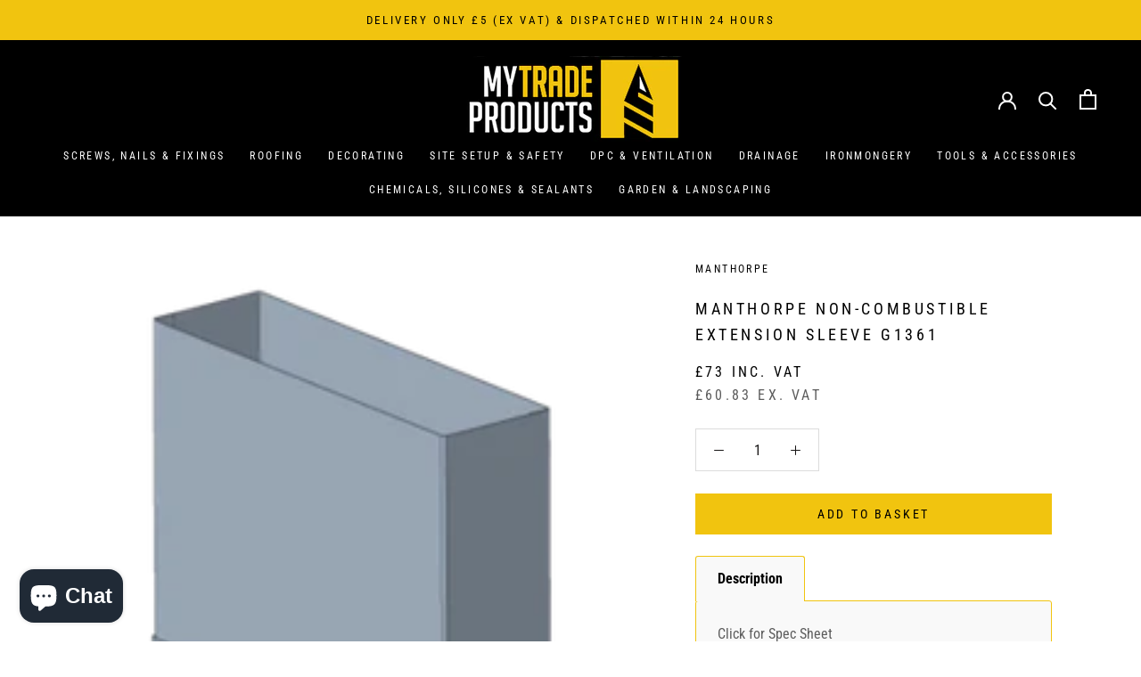

--- FILE ---
content_type: text/html; charset=utf-8
request_url: https://mytradeproducts.com/products/manthorpe-non-combustible-extension-sleeve-g1361
body_size: 41081
content:
<!doctype html>

<html class="no-js" lang="en">
  <head>
    

    
    <meta name="facebook-domain-verification" content="ive0wiziqn791ud7n1j5ktf8mq6tk2" />

    <!-- TrustBox script -->
<script type="text/javascript" src="//widget.trustpilot.com/bootstrap/v5/tp.widget.bootstrap.min.js" async></script>
<!-- End TrustBox script -->
    
    <meta charset="utf-8"> 
    <meta http-equiv="X-UA-Compatible" content="IE=edge,chrome=1">
    <meta name="viewport" content="width=device-width, initial-scale=1.0, height=device-height, minimum-scale=1.0, maximum-scale=1.0">
    <meta name="theme-color" content="">

    <title>
      Manthorpe Non-Combustible Extension Sleeve G1361 &ndash; My Trade Products
    </title><meta name="description" content="Click for Spec Sheet The G1361 Non-Combustible Extension Sleeve is designed to provide incremental depth and span extensions to the range of Non-combustible Underfloor Ventilation products to provide a clear, unobstructed airflow passage to a void beneath an insulated suspended floor. The vent is constructed from Stain"><link rel="canonical" href="https://mytradeproducts.com/products/manthorpe-non-combustible-extension-sleeve-g1361"><link rel="shortcut icon" href="//mytradeproducts.com/cdn/shop/files/favicon_96x.png?v=1613721866" type="image/png"><meta property="og:type" content="product">
  <meta property="og:title" content="Manthorpe Non-Combustible Extension Sleeve G1361"><meta property="og:image" content="http://mytradeproducts.com/cdn/shop/products/Non-combustibleextensionsleeveG1361_1024x.png?v=1738529353">
    <meta property="og:image:secure_url" content="https://mytradeproducts.com/cdn/shop/products/Non-combustibleextensionsleeveG1361_1024x.png?v=1738529353"><meta property="product:price:amount" content="73.00">
  <meta property="product:price:currency" content="GBP"><meta property="og:description" content="Click for Spec Sheet The G1361 Non-Combustible Extension Sleeve is designed to provide incremental depth and span extensions to the range of Non-combustible Underfloor Ventilation products to provide a clear, unobstructed airflow passage to a void beneath an insulated suspended floor. The vent is constructed from Stain"><meta property="og:url" content="https://mytradeproducts.com/products/manthorpe-non-combustible-extension-sleeve-g1361">
<meta property="og:site_name" content="My Trade Products"><meta name="twitter:card" content="summary"><meta name="twitter:title" content="Manthorpe Non-Combustible Extension Sleeve G1361">
  <meta name="twitter:description" content="Click for Spec Sheet The G1361 Non-Combustible Extension Sleeve is designed to provide incremental depth and span extensions to the range of Non-combustible Underfloor Ventilation products to provide a clear, unobstructed airflow passage to a void beneath an insulated suspended floor. The vent is constructed from Stainless Steel in order to be non-combustible and offer no contribution to fire.The evolving requirements of Part L of the Building Regulations in pursuit of energy efficiency have led to an increase in the depth of thermal insulation in suspended floors along with an increase in cavity widths to accommodate greater amounts of cavity wall insulation. This has meant that clear access to an underfloor void may require a significant vertical drop along with a large horizontal span to bridge over from the inlet point in the outer leaf.The range of Non-Combustible Underfloor Vents">
  <meta name="twitter:image" content="https://mytradeproducts.com/cdn/shop/products/Non-combustibleextensionsleeveG1361_600x600_crop_center.png?v=1738529353">

    <script>window.performance && window.performance.mark && window.performance.mark('shopify.content_for_header.start');</script><meta name="google-site-verification" content="Bm1gKurhb40XL49ftfaFLO5Kvjjn_-lSCCkoL3-fGoQ">
<meta name="facebook-domain-verification" content="fgerfnpb9lznzf0dxpi2rxirvrd5bd">
<meta id="shopify-digital-wallet" name="shopify-digital-wallet" content="/39946256537/digital_wallets/dialog">
<meta name="shopify-checkout-api-token" content="3e4d98ffb6f93e79f6e6a9a8c5af3420">
<meta id="in-context-paypal-metadata" data-shop-id="39946256537" data-venmo-supported="false" data-environment="production" data-locale="en_US" data-paypal-v4="true" data-currency="GBP">
<link rel="alternate" type="application/json+oembed" href="https://mytradeproducts.com/products/manthorpe-non-combustible-extension-sleeve-g1361.oembed">
<script async="async" src="/checkouts/internal/preloads.js?locale=en-GB"></script>
<link rel="preconnect" href="https://shop.app" crossorigin="anonymous">
<script async="async" src="https://shop.app/checkouts/internal/preloads.js?locale=en-GB&shop_id=39946256537" crossorigin="anonymous"></script>
<script id="apple-pay-shop-capabilities" type="application/json">{"shopId":39946256537,"countryCode":"GB","currencyCode":"GBP","merchantCapabilities":["supports3DS"],"merchantId":"gid:\/\/shopify\/Shop\/39946256537","merchantName":"My Trade Products","requiredBillingContactFields":["postalAddress","email","phone"],"requiredShippingContactFields":["postalAddress","email","phone"],"shippingType":"shipping","supportedNetworks":["visa","maestro","masterCard","amex","discover","elo"],"total":{"type":"pending","label":"My Trade Products","amount":"1.00"},"shopifyPaymentsEnabled":true,"supportsSubscriptions":true}</script>
<script id="shopify-features" type="application/json">{"accessToken":"3e4d98ffb6f93e79f6e6a9a8c5af3420","betas":["rich-media-storefront-analytics"],"domain":"mytradeproducts.com","predictiveSearch":true,"shopId":39946256537,"locale":"en"}</script>
<script>var Shopify = Shopify || {};
Shopify.shop = "mytradeproducts.myshopify.com";
Shopify.locale = "en";
Shopify.currency = {"active":"GBP","rate":"1.0"};
Shopify.country = "GB";
Shopify.theme = {"name":"Prestige (Inc. VAT)","id":122868301977,"schema_name":"Prestige","schema_version":"4.7.2","theme_store_id":855,"role":"main"};
Shopify.theme.handle = "null";
Shopify.theme.style = {"id":null,"handle":null};
Shopify.cdnHost = "mytradeproducts.com/cdn";
Shopify.routes = Shopify.routes || {};
Shopify.routes.root = "/";</script>
<script type="module">!function(o){(o.Shopify=o.Shopify||{}).modules=!0}(window);</script>
<script>!function(o){function n(){var o=[];function n(){o.push(Array.prototype.slice.apply(arguments))}return n.q=o,n}var t=o.Shopify=o.Shopify||{};t.loadFeatures=n(),t.autoloadFeatures=n()}(window);</script>
<script>
  window.ShopifyPay = window.ShopifyPay || {};
  window.ShopifyPay.apiHost = "shop.app\/pay";
  window.ShopifyPay.redirectState = null;
</script>
<script id="shop-js-analytics" type="application/json">{"pageType":"product"}</script>
<script defer="defer" async type="module" src="//mytradeproducts.com/cdn/shopifycloud/shop-js/modules/v2/client.init-shop-cart-sync_COMZFrEa.en.esm.js"></script>
<script defer="defer" async type="module" src="//mytradeproducts.com/cdn/shopifycloud/shop-js/modules/v2/chunk.common_CdXrxk3f.esm.js"></script>
<script type="module">
  await import("//mytradeproducts.com/cdn/shopifycloud/shop-js/modules/v2/client.init-shop-cart-sync_COMZFrEa.en.esm.js");
await import("//mytradeproducts.com/cdn/shopifycloud/shop-js/modules/v2/chunk.common_CdXrxk3f.esm.js");

  window.Shopify.SignInWithShop?.initShopCartSync?.({"fedCMEnabled":true,"windoidEnabled":true});

</script>
<script>
  window.Shopify = window.Shopify || {};
  if (!window.Shopify.featureAssets) window.Shopify.featureAssets = {};
  window.Shopify.featureAssets['shop-js'] = {"shop-cart-sync":["modules/v2/client.shop-cart-sync_CRSPkpKa.en.esm.js","modules/v2/chunk.common_CdXrxk3f.esm.js"],"init-fed-cm":["modules/v2/client.init-fed-cm_DO1JVZ96.en.esm.js","modules/v2/chunk.common_CdXrxk3f.esm.js"],"init-windoid":["modules/v2/client.init-windoid_hXardXh0.en.esm.js","modules/v2/chunk.common_CdXrxk3f.esm.js"],"init-shop-email-lookup-coordinator":["modules/v2/client.init-shop-email-lookup-coordinator_jpxQlUsx.en.esm.js","modules/v2/chunk.common_CdXrxk3f.esm.js"],"shop-toast-manager":["modules/v2/client.shop-toast-manager_C-K0q6-t.en.esm.js","modules/v2/chunk.common_CdXrxk3f.esm.js"],"shop-button":["modules/v2/client.shop-button_B6dBoDg5.en.esm.js","modules/v2/chunk.common_CdXrxk3f.esm.js"],"shop-login-button":["modules/v2/client.shop-login-button_BHRMsoBb.en.esm.js","modules/v2/chunk.common_CdXrxk3f.esm.js","modules/v2/chunk.modal_C89cmTvN.esm.js"],"shop-cash-offers":["modules/v2/client.shop-cash-offers_p6Pw3nax.en.esm.js","modules/v2/chunk.common_CdXrxk3f.esm.js","modules/v2/chunk.modal_C89cmTvN.esm.js"],"avatar":["modules/v2/client.avatar_BTnouDA3.en.esm.js"],"init-shop-cart-sync":["modules/v2/client.init-shop-cart-sync_COMZFrEa.en.esm.js","modules/v2/chunk.common_CdXrxk3f.esm.js"],"init-shop-for-new-customer-accounts":["modules/v2/client.init-shop-for-new-customer-accounts_BNQiNx4m.en.esm.js","modules/v2/client.shop-login-button_BHRMsoBb.en.esm.js","modules/v2/chunk.common_CdXrxk3f.esm.js","modules/v2/chunk.modal_C89cmTvN.esm.js"],"pay-button":["modules/v2/client.pay-button_CRuQ9trT.en.esm.js","modules/v2/chunk.common_CdXrxk3f.esm.js"],"init-customer-accounts-sign-up":["modules/v2/client.init-customer-accounts-sign-up_Q1yheB3t.en.esm.js","modules/v2/client.shop-login-button_BHRMsoBb.en.esm.js","modules/v2/chunk.common_CdXrxk3f.esm.js","modules/v2/chunk.modal_C89cmTvN.esm.js"],"checkout-modal":["modules/v2/client.checkout-modal_DtXVhFgQ.en.esm.js","modules/v2/chunk.common_CdXrxk3f.esm.js","modules/v2/chunk.modal_C89cmTvN.esm.js"],"init-customer-accounts":["modules/v2/client.init-customer-accounts_B5rMd0lj.en.esm.js","modules/v2/client.shop-login-button_BHRMsoBb.en.esm.js","modules/v2/chunk.common_CdXrxk3f.esm.js","modules/v2/chunk.modal_C89cmTvN.esm.js"],"lead-capture":["modules/v2/client.lead-capture_CmGCXBh3.en.esm.js","modules/v2/chunk.common_CdXrxk3f.esm.js","modules/v2/chunk.modal_C89cmTvN.esm.js"],"shop-follow-button":["modules/v2/client.shop-follow-button_CV5C02lv.en.esm.js","modules/v2/chunk.common_CdXrxk3f.esm.js","modules/v2/chunk.modal_C89cmTvN.esm.js"],"shop-login":["modules/v2/client.shop-login_Bz_Zm_XZ.en.esm.js","modules/v2/chunk.common_CdXrxk3f.esm.js","modules/v2/chunk.modal_C89cmTvN.esm.js"],"payment-terms":["modules/v2/client.payment-terms_D7XnU2ez.en.esm.js","modules/v2/chunk.common_CdXrxk3f.esm.js","modules/v2/chunk.modal_C89cmTvN.esm.js"]};
</script>
<script>(function() {
  var isLoaded = false;
  function asyncLoad() {
    if (isLoaded) return;
    isLoaded = true;
    var urls = ["https:\/\/tabs.stationmade.com\/registered-scripts\/tabs-by-station.js?shop=mytradeproducts.myshopify.com","https:\/\/ecommplugins-scripts.trustpilot.com\/v2.1\/js\/header.min.js?settings=eyJrZXkiOiJVNXZoNjZTVzhMVVE1dzE5IiwicyI6InNrdSJ9\u0026shop=mytradeproducts.myshopify.com","https:\/\/ecommplugins-trustboxsettings.trustpilot.com\/mytradeproducts.myshopify.com.js?settings=1634302198134\u0026shop=mytradeproducts.myshopify.com","https:\/\/widget.trustpilot.com\/bootstrap\/v5\/tp.widget.sync.bootstrap.min.js?shop=mytradeproducts.myshopify.com","https:\/\/tools.luckyorange.com\/core\/lo.js?site-id=a0bbd108\u0026shop=mytradeproducts.myshopify.com","https:\/\/front.optimonk.com\/public\/184696\/shopify\/preload.js?shop=mytradeproducts.myshopify.com","https:\/\/hotjar.dualsidedapp.com\/script.js?shop=mytradeproducts.myshopify.com","https:\/\/na.shgcdn3.com\/pixel-collector.js?shop=mytradeproducts.myshopify.com"];
    for (var i = 0; i < urls.length; i++) {
      var s = document.createElement('script');
      s.type = 'text/javascript';
      s.async = true;
      s.src = urls[i];
      var x = document.getElementsByTagName('script')[0];
      x.parentNode.insertBefore(s, x);
    }
  };
  if(window.attachEvent) {
    window.attachEvent('onload', asyncLoad);
  } else {
    window.addEventListener('load', asyncLoad, false);
  }
})();</script>
<script id="__st">var __st={"a":39946256537,"offset":0,"reqid":"7283ceaa-397c-4288-9ffe-42a27dbf4ab9-1763298667","pageurl":"mytradeproducts.com\/products\/manthorpe-non-combustible-extension-sleeve-g1361","u":"20d71bc083c9","p":"product","rtyp":"product","rid":6762870767769};</script>
<script>window.ShopifyPaypalV4VisibilityTracking = true;</script>
<script id="captcha-bootstrap">!function(){'use strict';const t='contact',e='account',n='new_comment',o=[[t,t],['blogs',n],['comments',n],[t,'customer']],c=[[e,'customer_login'],[e,'guest_login'],[e,'recover_customer_password'],[e,'create_customer']],r=t=>t.map((([t,e])=>`form[action*='/${t}']:not([data-nocaptcha='true']) input[name='form_type'][value='${e}']`)).join(','),a=t=>()=>t?[...document.querySelectorAll(t)].map((t=>t.form)):[];function s(){const t=[...o],e=r(t);return a(e)}const i='password',u='form_key',d=['recaptcha-v3-token','g-recaptcha-response','h-captcha-response',i],f=()=>{try{return window.sessionStorage}catch{return}},m='__shopify_v',_=t=>t.elements[u];function p(t,e,n=!1){try{const o=window.sessionStorage,c=JSON.parse(o.getItem(e)),{data:r}=function(t){const{data:e,action:n}=t;return t[m]||n?{data:e,action:n}:{data:t,action:n}}(c);for(const[e,n]of Object.entries(r))t.elements[e]&&(t.elements[e].value=n);n&&o.removeItem(e)}catch(o){console.error('form repopulation failed',{error:o})}}const l='form_type',E='cptcha';function T(t){t.dataset[E]=!0}const w=window,h=w.document,L='Shopify',v='ce_forms',y='captcha';let A=!1;((t,e)=>{const n=(g='f06e6c50-85a8-45c8-87d0-21a2b65856fe',I='https://cdn.shopify.com/shopifycloud/storefront-forms-hcaptcha/ce_storefront_forms_captcha_hcaptcha.v1.5.2.iife.js',D={infoText:'Protected by hCaptcha',privacyText:'Privacy',termsText:'Terms'},(t,e,n)=>{const o=w[L][v],c=o.bindForm;if(c)return c(t,g,e,D).then(n);var r;o.q.push([[t,g,e,D],n]),r=I,A||(h.body.append(Object.assign(h.createElement('script'),{id:'captcha-provider',async:!0,src:r})),A=!0)});var g,I,D;w[L]=w[L]||{},w[L][v]=w[L][v]||{},w[L][v].q=[],w[L][y]=w[L][y]||{},w[L][y].protect=function(t,e){n(t,void 0,e),T(t)},Object.freeze(w[L][y]),function(t,e,n,w,h,L){const[v,y,A,g]=function(t,e,n){const i=e?o:[],u=t?c:[],d=[...i,...u],f=r(d),m=r(i),_=r(d.filter((([t,e])=>n.includes(e))));return[a(f),a(m),a(_),s()]}(w,h,L),I=t=>{const e=t.target;return e instanceof HTMLFormElement?e:e&&e.form},D=t=>v().includes(t);t.addEventListener('submit',(t=>{const e=I(t);if(!e)return;const n=D(e)&&!e.dataset.hcaptchaBound&&!e.dataset.recaptchaBound,o=_(e),c=g().includes(e)&&(!o||!o.value);(n||c)&&t.preventDefault(),c&&!n&&(function(t){try{if(!f())return;!function(t){const e=f();if(!e)return;const n=_(t);if(!n)return;const o=n.value;o&&e.removeItem(o)}(t);const e=Array.from(Array(32),(()=>Math.random().toString(36)[2])).join('');!function(t,e){_(t)||t.append(Object.assign(document.createElement('input'),{type:'hidden',name:u})),t.elements[u].value=e}(t,e),function(t,e){const n=f();if(!n)return;const o=[...t.querySelectorAll(`input[type='${i}']`)].map((({name:t})=>t)),c=[...d,...o],r={};for(const[a,s]of new FormData(t).entries())c.includes(a)||(r[a]=s);n.setItem(e,JSON.stringify({[m]:1,action:t.action,data:r}))}(t,e)}catch(e){console.error('failed to persist form',e)}}(e),e.submit())}));const S=(t,e)=>{t&&!t.dataset[E]&&(n(t,e.some((e=>e===t))),T(t))};for(const o of['focusin','change'])t.addEventListener(o,(t=>{const e=I(t);D(e)&&S(e,y())}));const B=e.get('form_key'),M=e.get(l),P=B&&M;t.addEventListener('DOMContentLoaded',(()=>{const t=y();if(P)for(const e of t)e.elements[l].value===M&&p(e,B);[...new Set([...A(),...v().filter((t=>'true'===t.dataset.shopifyCaptcha))])].forEach((e=>S(e,t)))}))}(h,new URLSearchParams(w.location.search),n,t,e,['guest_login'])})(!0,!0)}();</script>
<script integrity="sha256-52AcMU7V7pcBOXWImdc/TAGTFKeNjmkeM1Pvks/DTgc=" data-source-attribution="shopify.loadfeatures" defer="defer" src="//mytradeproducts.com/cdn/shopifycloud/storefront/assets/storefront/load_feature-81c60534.js" crossorigin="anonymous"></script>
<script crossorigin="anonymous" defer="defer" src="//mytradeproducts.com/cdn/shopifycloud/storefront/assets/shopify_pay/storefront-65b4c6d7.js?v=20250812"></script>
<script data-source-attribution="shopify.dynamic_checkout.dynamic.init">var Shopify=Shopify||{};Shopify.PaymentButton=Shopify.PaymentButton||{isStorefrontPortableWallets:!0,init:function(){window.Shopify.PaymentButton.init=function(){};var t=document.createElement("script");t.src="https://mytradeproducts.com/cdn/shopifycloud/portable-wallets/latest/portable-wallets.en.js",t.type="module",document.head.appendChild(t)}};
</script>
<script data-source-attribution="shopify.dynamic_checkout.buyer_consent">
  function portableWalletsHideBuyerConsent(e){var t=document.getElementById("shopify-buyer-consent"),n=document.getElementById("shopify-subscription-policy-button");t&&n&&(t.classList.add("hidden"),t.setAttribute("aria-hidden","true"),n.removeEventListener("click",e))}function portableWalletsShowBuyerConsent(e){var t=document.getElementById("shopify-buyer-consent"),n=document.getElementById("shopify-subscription-policy-button");t&&n&&(t.classList.remove("hidden"),t.removeAttribute("aria-hidden"),n.addEventListener("click",e))}window.Shopify?.PaymentButton&&(window.Shopify.PaymentButton.hideBuyerConsent=portableWalletsHideBuyerConsent,window.Shopify.PaymentButton.showBuyerConsent=portableWalletsShowBuyerConsent);
</script>
<script data-source-attribution="shopify.dynamic_checkout.cart.bootstrap">document.addEventListener("DOMContentLoaded",(function(){function t(){return document.querySelector("shopify-accelerated-checkout-cart, shopify-accelerated-checkout")}if(t())Shopify.PaymentButton.init();else{new MutationObserver((function(e,n){t()&&(Shopify.PaymentButton.init(),n.disconnect())})).observe(document.body,{childList:!0,subtree:!0})}}));
</script>
<link id="shopify-accelerated-checkout-styles" rel="stylesheet" media="screen" href="https://mytradeproducts.com/cdn/shopifycloud/portable-wallets/latest/accelerated-checkout-backwards-compat.css" crossorigin="anonymous">
<style id="shopify-accelerated-checkout-cart">
        #shopify-buyer-consent {
  margin-top: 1em;
  display: inline-block;
  width: 100%;
}

#shopify-buyer-consent.hidden {
  display: none;
}

#shopify-subscription-policy-button {
  background: none;
  border: none;
  padding: 0;
  text-decoration: underline;
  font-size: inherit;
  cursor: pointer;
}

#shopify-subscription-policy-button::before {
  box-shadow: none;
}

      </style>

<script>window.performance && window.performance.mark && window.performance.mark('shopify.content_for_header.end');</script>

    <link rel="stylesheet" href="//mytradeproducts.com/cdn/shop/t/8/assets/theme.scss.css?v=18190353680722402541759332074">

    <script>
      // This allows to expose several variables to the global scope, to be used in scripts
      window.theme = {
        pageType: "product",
        moneyFormat: "£{{amount}}",
        moneyWithCurrencyFormat: "£{{amount}} GBP",
        productImageSize: "square",
        searchMode: "product,page",
        showPageTransition: false,
        showElementStaggering: false,
        showImageZooming: false
      };

      window.routes = {
        rootUrl: "\/",
        cartUrl: "\/cart",
        cartAddUrl: "\/cart\/add",
        cartChangeUrl: "\/cart\/change",
        searchUrl: "\/search",
        productRecommendationsUrl: "\/recommendations\/products"
      };

      window.languages = {
        cartAddNote: "Add Order Note",
        cartEditNote: "Edit Order Note",
        productImageLoadingError: "This image could not be loaded. Please try to reload the page.",
        productFormAddToCart: "Add to basket",
        productFormUnavailable: "Unavailable",
        productFormSoldOut: "Sold Out",
        shippingEstimatorOneResult: "1 option available:",
        shippingEstimatorMoreResults: "{{count}} options available:",
        shippingEstimatorNoResults: "No delivery could be found"
      };

      window.lazySizesConfig = {
        loadHidden: false,
        hFac: 0.5,
        expFactor: 2,
        ricTimeout: 150,
        lazyClass: 'Image--lazyLoad',
        loadingClass: 'Image--lazyLoading',
        loadedClass: 'Image--lazyLoaded'
      };

      document.documentElement.className = document.documentElement.className.replace('no-js', 'js');
      document.documentElement.style.setProperty('--window-height', window.innerHeight + 'px');

      // We do a quick detection of some features (we could use Modernizr but for so little...)
      (function() {
        document.documentElement.className += ((window.CSS && window.CSS.supports('(position: sticky) or (position: -webkit-sticky)')) ? ' supports-sticky' : ' no-supports-sticky');
        document.documentElement.className += (window.matchMedia('(-moz-touch-enabled: 1), (hover: none)')).matches ? ' no-supports-hover' : ' supports-hover';
      }());
    </script>

    <script src="//mytradeproducts.com/cdn/shop/t/8/assets/lazysizes.min.js?v=174358363404432586981621415812" async></script><script src="https://polyfill-fastly.net/v3/polyfill.min.js?unknown=polyfill&features=fetch,Element.prototype.closest,Element.prototype.remove,Element.prototype.classList,Array.prototype.includes,Array.prototype.fill,Object.assign,CustomEvent,IntersectionObserver,IntersectionObserverEntry,URL" defer></script>
    <script src="//mytradeproducts.com/cdn/shop/t/8/assets/libs.min.js?v=26178543184394469741621415812" defer></script>
    <script src="//mytradeproducts.com/cdn/shop/t/8/assets/theme.min.js?v=129046212255321296411623178489" defer></script>
    <script src="//mytradeproducts.com/cdn/shop/t/8/assets/custom.js?v=183944157590872491501621415809" defer></script>
    <script src="//mytradeproducts.com/cdn/shop/t/8/assets/slick.min.js?v=71779134894361685811635170947" defer></script>

    <script>
      (function () {
        window.onpageshow = function() {
          if (window.theme.showPageTransition) {
            var pageTransition = document.querySelector('.PageTransition');

            if (pageTransition) {
              pageTransition.style.visibility = 'visible';
              pageTransition.style.opacity = '0';
            }
          }

          // When the page is loaded from the cache, we have to reload the cart content
          document.documentElement.dispatchEvent(new CustomEvent('cart:refresh', {
            bubbles: true
          }));
        };
      })();
    </script>

    
  <script type="application/ld+json">
  {
    "@context": "http://schema.org",
    "@type": "Product",
    "offers": [{
          "@type": "Offer",
          "name": "Default Title",
          "availability":"https://schema.org/InStock",
          "price": 73.0,
          "priceCurrency": "GBP",
          "priceValidUntil": "2025-11-26","sku": "G1361","url": "/products/manthorpe-non-combustible-extension-sleeve-g1361/products/manthorpe-non-combustible-extension-sleeve-g1361?variant=40050518032537"
        }
],
      "gtin13": "5053062170230",
      "productId": "5053062170230",
    "brand": {
      "name": "Manthorpe"
    },
    "name": "Manthorpe Non-Combustible Extension Sleeve G1361",
    "description": "Click for Spec Sheet\nThe G1361 Non-Combustible Extension Sleeve is designed to provide incremental depth and span extensions to the range of Non-combustible Underfloor Ventilation products to provide a clear, unobstructed airflow passage to a void beneath an insulated suspended floor. The vent is constructed from Stainless Steel in order to be non-combustible and offer no contribution to fire.The evolving requirements of Part L of the Building Regulations in pursuit of energy efficiency have led to an increase in the depth of thermal insulation in suspended floors along with an increase in cavity widths to accommodate greater amounts of cavity wall insulation. This has meant that clear access to an underfloor void may require a significant vertical drop along with a large horizontal span to bridge over from the inlet point in the outer leaf.The range of Non-Combustible Underfloor Vents (G1365 \u0026amp; G1368) already cover a wide range of course depths and wall thickness, however for those detail which require it the G1361 can extend them even further. The Extension Sleeve will add an extra 150mm for each unit used, that is 2 further courses when used vertically and 150mm when used horizontally on either the upper or lower outlet.For plinth brick and wider bed depth details the G1361 can be installed into the upper outlet of a Non-Combustible Underfloor Vent, with the Grille Slip affixed to the opposing end to allow the vent to extend across an increased bed depth of the outlet leaf beyond that of a single brick (102mm).Due to the design, manufacture and telescopic adjustability of the products, the ducting paths are not airtight along their length there will be a limited degree of leakage both into and from the cavity void to the ducting channel.\n*Please note these are made to order so please enquire about lead times",
    "category": "DPC \u0026 Ventilation",
    "url": "/products/manthorpe-non-combustible-extension-sleeve-g1361/products/manthorpe-non-combustible-extension-sleeve-g1361",
    "sku": "G1361",
    "image": {
      "@type": "ImageObject",
      "url": "https://mytradeproducts.com/cdn/shop/products/Non-combustibleextensionsleeveG1361_1024x.png?v=1738529353",
      "image": "https://mytradeproducts.com/cdn/shop/products/Non-combustibleextensionsleeveG1361_1024x.png?v=1738529353",
      "name": "Manthorpe Non-Combustible Extension Sleeve G1361",
      "width": "1024",
      "height": "1024"
    }
  }
  </script>



  <script type="application/ld+json">
  {
    "@context": "http://schema.org",
    "@type": "BreadcrumbList",
  "itemListElement": [{
      "@type": "ListItem",
      "position": 1,
      "name": "Translation missing: en.general.breadcrumb.home",
      "item": "https://mytradeproducts.com"
    },{
          "@type": "ListItem",
          "position": 2,
          "name": "Manthorpe Non-Combustible Extension Sleeve G1361",
          "item": "https://mytradeproducts.com/products/manthorpe-non-combustible-extension-sleeve-g1361"
        }]
  }
  </script>

 
    <script type="text/javascript">var dp_activate_app = '1';var dp_base_price_type = '1';var dp_price_type_to_show = '0';var dp_first_price = '1';var dp_tax_percent = '20';var dp_tax_incl_label = 'Inc. VAT';var dp_tax_excl_label = 'Ex. VAT';var dp_price_path = '#shopify-section-product-template .ProductMeta__Price .dualPrice';var dp_tax_incl_color = '#404040';var dp_tax_excl_color = '#000000';var dp_size_ratio = '0';var dp_is_init = '0';var dp_money_format = '£$$amount&& ';</script><script type="text/javascript">
  
  var productDPHandle = 'manthorpe-non-combustible-extension-sleeve-g1361';
  variants = [];
  
  variants.push('{"id":' + 40050518032537 + ',"price":' + 7300 + '}');
  
  productDPVariants = '[' + variants.join(",") + ']';
  var selectedProductDPPrice = '7300';
  
  var isCart = false;
  
  var dualPriceStoreID = 910;
</script>

  <div class="styleForDualPrice">
    <style>.dualPrice{display:none;}</style>
  </div>

<script type="text/javascript">var intervalId = null;var varCounter = 0;var containScriptTagFirstControll = false;var containScriptTagSecondControll = false;window.onload = function() {scripts = document.getElementsByTagName("script");for (var i = 0; i < scripts.length; i++) {if (scripts[i].src.includes("dualPrice")) {containScriptTagFirstControll = true;}}if (!containScriptTagFirstControll) {intervalId = setInterval(function() {if(varCounter < 5) {varCounter++;scripts = document.getElementsByTagName("script");for (var i = 0; i < scripts.length; i++) {if (scripts[i].src.includes("dualPrice")) {containScriptTagSecondControll = true;}}} else {if (!containScriptTagSecondControll && typeof jQuery !== "undefined") {jQuery(".styleForDualPrice").remove();}  clearInterval(intervalId);}}, 50);} }</script>

     

<script type="text/javascript">
  
    window.SHG_CUSTOMER = null;
  
</script>










    
    
        <!-- Hotjar Tracking Code for https://mytradeproducts.com/ -->
<script>
    (function(h,o,t,j,a,r){
        h.hj=h.hj||function(){(h.hj.q=h.hj.q||[]).push(arguments)};
        h._hjSettings={hjid:2998631,hjsv:6};
        a=o.getElementsByTagName('head')[0];
        r=o.createElement('script');r.async=1;
        r.src=t+h._hjSettings.hjid+j+h._hjSettings.hjsv;
        a.appendChild(r);
    })(window,document,'https://static.hotjar.com/c/hotjar-','.js?sv=');
</script>

<!-- BEGIN app block: shopify://apps/simprosys-google-shopping-feed/blocks/core_settings_block/1f0b859e-9fa6-4007-97e8-4513aff5ff3b --><!-- BEGIN: GSF App Core Tags & Scripts by Simprosys Google Shopping Feed -->









<!-- END: GSF App Core Tags & Scripts by Simprosys Google Shopping Feed -->
<!-- END app block --><script src="https://cdn.shopify.com/extensions/7bc9bb47-adfa-4267-963e-cadee5096caf/inbox-1252/assets/inbox-chat-loader.js" type="text/javascript" defer="defer"></script>
<link href="https://monorail-edge.shopifysvc.com" rel="dns-prefetch">
<script>(function(){if ("sendBeacon" in navigator && "performance" in window) {try {var session_token_from_headers = performance.getEntriesByType('navigation')[0].serverTiming.find(x => x.name == '_s').description;} catch {var session_token_from_headers = undefined;}var session_cookie_matches = document.cookie.match(/_shopify_s=([^;]*)/);var session_token_from_cookie = session_cookie_matches && session_cookie_matches.length === 2 ? session_cookie_matches[1] : "";var session_token = session_token_from_headers || session_token_from_cookie || "";function handle_abandonment_event(e) {var entries = performance.getEntries().filter(function(entry) {return /monorail-edge.shopifysvc.com/.test(entry.name);});if (!window.abandonment_tracked && entries.length === 0) {window.abandonment_tracked = true;var currentMs = Date.now();var navigation_start = performance.timing.navigationStart;var payload = {shop_id: 39946256537,url: window.location.href,navigation_start,duration: currentMs - navigation_start,session_token,page_type: "product"};window.navigator.sendBeacon("https://monorail-edge.shopifysvc.com/v1/produce", JSON.stringify({schema_id: "online_store_buyer_site_abandonment/1.1",payload: payload,metadata: {event_created_at_ms: currentMs,event_sent_at_ms: currentMs}}));}}window.addEventListener('pagehide', handle_abandonment_event);}}());</script>
<script id="web-pixels-manager-setup">(function e(e,d,r,n,o){if(void 0===o&&(o={}),!Boolean(null===(a=null===(i=window.Shopify)||void 0===i?void 0:i.analytics)||void 0===a?void 0:a.replayQueue)){var i,a;window.Shopify=window.Shopify||{};var t=window.Shopify;t.analytics=t.analytics||{};var s=t.analytics;s.replayQueue=[],s.publish=function(e,d,r){return s.replayQueue.push([e,d,r]),!0};try{self.performance.mark("wpm:start")}catch(e){}var l=function(){var e={modern:/Edge?\/(1{2}[4-9]|1[2-9]\d|[2-9]\d{2}|\d{4,})\.\d+(\.\d+|)|Firefox\/(1{2}[4-9]|1[2-9]\d|[2-9]\d{2}|\d{4,})\.\d+(\.\d+|)|Chrom(ium|e)\/(9{2}|\d{3,})\.\d+(\.\d+|)|(Maci|X1{2}).+ Version\/(15\.\d+|(1[6-9]|[2-9]\d|\d{3,})\.\d+)([,.]\d+|)( \(\w+\)|)( Mobile\/\w+|) Safari\/|Chrome.+OPR\/(9{2}|\d{3,})\.\d+\.\d+|(CPU[ +]OS|iPhone[ +]OS|CPU[ +]iPhone|CPU IPhone OS|CPU iPad OS)[ +]+(15[._]\d+|(1[6-9]|[2-9]\d|\d{3,})[._]\d+)([._]\d+|)|Android:?[ /-](13[3-9]|1[4-9]\d|[2-9]\d{2}|\d{4,})(\.\d+|)(\.\d+|)|Android.+Firefox\/(13[5-9]|1[4-9]\d|[2-9]\d{2}|\d{4,})\.\d+(\.\d+|)|Android.+Chrom(ium|e)\/(13[3-9]|1[4-9]\d|[2-9]\d{2}|\d{4,})\.\d+(\.\d+|)|SamsungBrowser\/([2-9]\d|\d{3,})\.\d+/,legacy:/Edge?\/(1[6-9]|[2-9]\d|\d{3,})\.\d+(\.\d+|)|Firefox\/(5[4-9]|[6-9]\d|\d{3,})\.\d+(\.\d+|)|Chrom(ium|e)\/(5[1-9]|[6-9]\d|\d{3,})\.\d+(\.\d+|)([\d.]+$|.*Safari\/(?![\d.]+ Edge\/[\d.]+$))|(Maci|X1{2}).+ Version\/(10\.\d+|(1[1-9]|[2-9]\d|\d{3,})\.\d+)([,.]\d+|)( \(\w+\)|)( Mobile\/\w+|) Safari\/|Chrome.+OPR\/(3[89]|[4-9]\d|\d{3,})\.\d+\.\d+|(CPU[ +]OS|iPhone[ +]OS|CPU[ +]iPhone|CPU IPhone OS|CPU iPad OS)[ +]+(10[._]\d+|(1[1-9]|[2-9]\d|\d{3,})[._]\d+)([._]\d+|)|Android:?[ /-](13[3-9]|1[4-9]\d|[2-9]\d{2}|\d{4,})(\.\d+|)(\.\d+|)|Mobile Safari.+OPR\/([89]\d|\d{3,})\.\d+\.\d+|Android.+Firefox\/(13[5-9]|1[4-9]\d|[2-9]\d{2}|\d{4,})\.\d+(\.\d+|)|Android.+Chrom(ium|e)\/(13[3-9]|1[4-9]\d|[2-9]\d{2}|\d{4,})\.\d+(\.\d+|)|Android.+(UC? ?Browser|UCWEB|U3)[ /]?(15\.([5-9]|\d{2,})|(1[6-9]|[2-9]\d|\d{3,})\.\d+)\.\d+|SamsungBrowser\/(5\.\d+|([6-9]|\d{2,})\.\d+)|Android.+MQ{2}Browser\/(14(\.(9|\d{2,})|)|(1[5-9]|[2-9]\d|\d{3,})(\.\d+|))(\.\d+|)|K[Aa][Ii]OS\/(3\.\d+|([4-9]|\d{2,})\.\d+)(\.\d+|)/},d=e.modern,r=e.legacy,n=navigator.userAgent;return n.match(d)?"modern":n.match(r)?"legacy":"unknown"}(),u="modern"===l?"modern":"legacy",c=(null!=n?n:{modern:"",legacy:""})[u],f=function(e){return[e.baseUrl,"/wpm","/b",e.hashVersion,"modern"===e.buildTarget?"m":"l",".js"].join("")}({baseUrl:d,hashVersion:r,buildTarget:u}),m=function(e){var d=e.version,r=e.bundleTarget,n=e.surface,o=e.pageUrl,i=e.monorailEndpoint;return{emit:function(e){var a=e.status,t=e.errorMsg,s=(new Date).getTime(),l=JSON.stringify({metadata:{event_sent_at_ms:s},events:[{schema_id:"web_pixels_manager_load/3.1",payload:{version:d,bundle_target:r,page_url:o,status:a,surface:n,error_msg:t},metadata:{event_created_at_ms:s}}]});if(!i)return console&&console.warn&&console.warn("[Web Pixels Manager] No Monorail endpoint provided, skipping logging."),!1;try{return self.navigator.sendBeacon.bind(self.navigator)(i,l)}catch(e){}var u=new XMLHttpRequest;try{return u.open("POST",i,!0),u.setRequestHeader("Content-Type","text/plain"),u.send(l),!0}catch(e){return console&&console.warn&&console.warn("[Web Pixels Manager] Got an unhandled error while logging to Monorail."),!1}}}}({version:r,bundleTarget:l,surface:e.surface,pageUrl:self.location.href,monorailEndpoint:e.monorailEndpoint});try{o.browserTarget=l,function(e){var d=e.src,r=e.async,n=void 0===r||r,o=e.onload,i=e.onerror,a=e.sri,t=e.scriptDataAttributes,s=void 0===t?{}:t,l=document.createElement("script"),u=document.querySelector("head"),c=document.querySelector("body");if(l.async=n,l.src=d,a&&(l.integrity=a,l.crossOrigin="anonymous"),s)for(var f in s)if(Object.prototype.hasOwnProperty.call(s,f))try{l.dataset[f]=s[f]}catch(e){}if(o&&l.addEventListener("load",o),i&&l.addEventListener("error",i),u)u.appendChild(l);else{if(!c)throw new Error("Did not find a head or body element to append the script");c.appendChild(l)}}({src:f,async:!0,onload:function(){if(!function(){var e,d;return Boolean(null===(d=null===(e=window.Shopify)||void 0===e?void 0:e.analytics)||void 0===d?void 0:d.initialized)}()){var d=window.webPixelsManager.init(e)||void 0;if(d){var r=window.Shopify.analytics;r.replayQueue.forEach((function(e){var r=e[0],n=e[1],o=e[2];d.publishCustomEvent(r,n,o)})),r.replayQueue=[],r.publish=d.publishCustomEvent,r.visitor=d.visitor,r.initialized=!0}}},onerror:function(){return m.emit({status:"failed",errorMsg:"".concat(f," has failed to load")})},sri:function(e){var d=/^sha384-[A-Za-z0-9+/=]+$/;return"string"==typeof e&&d.test(e)}(c)?c:"",scriptDataAttributes:o}),m.emit({status:"loading"})}catch(e){m.emit({status:"failed",errorMsg:(null==e?void 0:e.message)||"Unknown error"})}}})({shopId: 39946256537,storefrontBaseUrl: "https://mytradeproducts.com",extensionsBaseUrl: "https://extensions.shopifycdn.com/cdn/shopifycloud/web-pixels-manager",monorailEndpoint: "https://monorail-edge.shopifysvc.com/unstable/produce_batch",surface: "storefront-renderer",enabledBetaFlags: ["2dca8a86"],webPixelsConfigList: [{"id":"1893171583","configuration":"{\"site_id\":\"d11652bd-1f24-461d-a5ec-8d8ff39cf8f5\",\"analytics_endpoint\":\"https:\\\/\\\/na.shgcdn3.com\"}","eventPayloadVersion":"v1","runtimeContext":"STRICT","scriptVersion":"695709fc3f146fa50a25299517a954f2","type":"APP","apiClientId":1158168,"privacyPurposes":["ANALYTICS","MARKETING","SALE_OF_DATA"],"dataSharingAdjustments":{"protectedCustomerApprovalScopes":["read_customer_personal_data"]}},{"id":"854360447","configuration":"{\"config\":\"{\\\"pixel_id\\\":\\\"G-73HS21R5X5\\\",\\\"target_country\\\":\\\"GB\\\",\\\"gtag_events\\\":[{\\\"type\\\":\\\"search\\\",\\\"action_label\\\":[\\\"G-73HS21R5X5\\\",\\\"AW-586383039\\\/0aMDCJLL_N4BEL_9zZcC\\\"]},{\\\"type\\\":\\\"begin_checkout\\\",\\\"action_label\\\":[\\\"G-73HS21R5X5\\\",\\\"AW-586383039\\\/KVswCI_L_N4BEL_9zZcC\\\"]},{\\\"type\\\":\\\"view_item\\\",\\\"action_label\\\":[\\\"G-73HS21R5X5\\\",\\\"AW-586383039\\\/Fs81CInL_N4BEL_9zZcC\\\",\\\"MC-XQ74W3SHZL\\\"]},{\\\"type\\\":\\\"purchase\\\",\\\"action_label\\\":[\\\"G-73HS21R5X5\\\",\\\"AW-586383039\\\/n2FJCIbL_N4BEL_9zZcC\\\",\\\"MC-XQ74W3SHZL\\\"]},{\\\"type\\\":\\\"page_view\\\",\\\"action_label\\\":[\\\"G-73HS21R5X5\\\",\\\"AW-586383039\\\/L2wzCIPL_N4BEL_9zZcC\\\",\\\"MC-XQ74W3SHZL\\\"]},{\\\"type\\\":\\\"add_payment_info\\\",\\\"action_label\\\":[\\\"G-73HS21R5X5\\\",\\\"AW-586383039\\\/2eVBCJXL_N4BEL_9zZcC\\\"]},{\\\"type\\\":\\\"add_to_cart\\\",\\\"action_label\\\":[\\\"G-73HS21R5X5\\\",\\\"AW-586383039\\\/NpGjCIzL_N4BEL_9zZcC\\\"]}],\\\"enable_monitoring_mode\\\":false}\"}","eventPayloadVersion":"v1","runtimeContext":"OPEN","scriptVersion":"b2a88bafab3e21179ed38636efcd8a93","type":"APP","apiClientId":1780363,"privacyPurposes":[],"dataSharingAdjustments":{"protectedCustomerApprovalScopes":["read_customer_address","read_customer_email","read_customer_name","read_customer_personal_data","read_customer_phone"]}},{"id":"138510587","configuration":"{\"pixel_id\":\"525490925752548\",\"pixel_type\":\"facebook_pixel\",\"metaapp_system_user_token\":\"-\"}","eventPayloadVersion":"v1","runtimeContext":"OPEN","scriptVersion":"ca16bc87fe92b6042fbaa3acc2fbdaa6","type":"APP","apiClientId":2329312,"privacyPurposes":["ANALYTICS","MARKETING","SALE_OF_DATA"],"dataSharingAdjustments":{"protectedCustomerApprovalScopes":["read_customer_address","read_customer_email","read_customer_name","read_customer_personal_data","read_customer_phone"]}},{"id":"36995323","eventPayloadVersion":"1","runtimeContext":"LAX","scriptVersion":"1","type":"CUSTOM","privacyPurposes":["ANALYTICS","MARKETING","SALE_OF_DATA"],"name":"Microsoft Ads"},{"id":"shopify-app-pixel","configuration":"{}","eventPayloadVersion":"v1","runtimeContext":"STRICT","scriptVersion":"0450","apiClientId":"shopify-pixel","type":"APP","privacyPurposes":["ANALYTICS","MARKETING"]},{"id":"shopify-custom-pixel","eventPayloadVersion":"v1","runtimeContext":"LAX","scriptVersion":"0450","apiClientId":"shopify-pixel","type":"CUSTOM","privacyPurposes":["ANALYTICS","MARKETING"]}],isMerchantRequest: false,initData: {"shop":{"name":"My Trade Products","paymentSettings":{"currencyCode":"GBP"},"myshopifyDomain":"mytradeproducts.myshopify.com","countryCode":"GB","storefrontUrl":"https:\/\/mytradeproducts.com"},"customer":null,"cart":null,"checkout":null,"productVariants":[{"price":{"amount":73.0,"currencyCode":"GBP"},"product":{"title":"Manthorpe Non-Combustible Extension Sleeve G1361","vendor":"Manthorpe","id":"6762870767769","untranslatedTitle":"Manthorpe Non-Combustible Extension Sleeve G1361","url":"\/products\/manthorpe-non-combustible-extension-sleeve-g1361","type":"DPC \u0026 Ventilation"},"id":"40050518032537","image":{"src":"\/\/mytradeproducts.com\/cdn\/shop\/products\/Non-combustibleextensionsleeveG1361.png?v=1738529353"},"sku":"G1361","title":"Default Title","untranslatedTitle":"Default Title"}],"purchasingCompany":null},},"https://mytradeproducts.com/cdn","ae1676cfwd2530674p4253c800m34e853cb",{"modern":"","legacy":""},{"shopId":"39946256537","storefrontBaseUrl":"https:\/\/mytradeproducts.com","extensionBaseUrl":"https:\/\/extensions.shopifycdn.com\/cdn\/shopifycloud\/web-pixels-manager","surface":"storefront-renderer","enabledBetaFlags":"[\"2dca8a86\"]","isMerchantRequest":"false","hashVersion":"ae1676cfwd2530674p4253c800m34e853cb","publish":"custom","events":"[[\"page_viewed\",{}],[\"product_viewed\",{\"productVariant\":{\"price\":{\"amount\":73.0,\"currencyCode\":\"GBP\"},\"product\":{\"title\":\"Manthorpe Non-Combustible Extension Sleeve G1361\",\"vendor\":\"Manthorpe\",\"id\":\"6762870767769\",\"untranslatedTitle\":\"Manthorpe Non-Combustible Extension Sleeve G1361\",\"url\":\"\/products\/manthorpe-non-combustible-extension-sleeve-g1361\",\"type\":\"DPC \u0026 Ventilation\"},\"id\":\"40050518032537\",\"image\":{\"src\":\"\/\/mytradeproducts.com\/cdn\/shop\/products\/Non-combustibleextensionsleeveG1361.png?v=1738529353\"},\"sku\":\"G1361\",\"title\":\"Default Title\",\"untranslatedTitle\":\"Default Title\"}}]]"});</script><script>
  window.ShopifyAnalytics = window.ShopifyAnalytics || {};
  window.ShopifyAnalytics.meta = window.ShopifyAnalytics.meta || {};
  window.ShopifyAnalytics.meta.currency = 'GBP';
  var meta = {"product":{"id":6762870767769,"gid":"gid:\/\/shopify\/Product\/6762870767769","vendor":"Manthorpe","type":"DPC \u0026 Ventilation","variants":[{"id":40050518032537,"price":7300,"name":"Manthorpe Non-Combustible Extension Sleeve G1361","public_title":null,"sku":"G1361"}],"remote":false},"page":{"pageType":"product","resourceType":"product","resourceId":6762870767769}};
  for (var attr in meta) {
    window.ShopifyAnalytics.meta[attr] = meta[attr];
  }
</script>
<script class="analytics">
  (function () {
    var customDocumentWrite = function(content) {
      var jquery = null;

      if (window.jQuery) {
        jquery = window.jQuery;
      } else if (window.Checkout && window.Checkout.$) {
        jquery = window.Checkout.$;
      }

      if (jquery) {
        jquery('body').append(content);
      }
    };

    var hasLoggedConversion = function(token) {
      if (token) {
        return document.cookie.indexOf('loggedConversion=' + token) !== -1;
      }
      return false;
    }

    var setCookieIfConversion = function(token) {
      if (token) {
        var twoMonthsFromNow = new Date(Date.now());
        twoMonthsFromNow.setMonth(twoMonthsFromNow.getMonth() + 2);

        document.cookie = 'loggedConversion=' + token + '; expires=' + twoMonthsFromNow;
      }
    }

    var trekkie = window.ShopifyAnalytics.lib = window.trekkie = window.trekkie || [];
    if (trekkie.integrations) {
      return;
    }
    trekkie.methods = [
      'identify',
      'page',
      'ready',
      'track',
      'trackForm',
      'trackLink'
    ];
    trekkie.factory = function(method) {
      return function() {
        var args = Array.prototype.slice.call(arguments);
        args.unshift(method);
        trekkie.push(args);
        return trekkie;
      };
    };
    for (var i = 0; i < trekkie.methods.length; i++) {
      var key = trekkie.methods[i];
      trekkie[key] = trekkie.factory(key);
    }
    trekkie.load = function(config) {
      trekkie.config = config || {};
      trekkie.config.initialDocumentCookie = document.cookie;
      var first = document.getElementsByTagName('script')[0];
      var script = document.createElement('script');
      script.type = 'text/javascript';
      script.onerror = function(e) {
        var scriptFallback = document.createElement('script');
        scriptFallback.type = 'text/javascript';
        scriptFallback.onerror = function(error) {
                var Monorail = {
      produce: function produce(monorailDomain, schemaId, payload) {
        var currentMs = new Date().getTime();
        var event = {
          schema_id: schemaId,
          payload: payload,
          metadata: {
            event_created_at_ms: currentMs,
            event_sent_at_ms: currentMs
          }
        };
        return Monorail.sendRequest("https://" + monorailDomain + "/v1/produce", JSON.stringify(event));
      },
      sendRequest: function sendRequest(endpointUrl, payload) {
        // Try the sendBeacon API
        if (window && window.navigator && typeof window.navigator.sendBeacon === 'function' && typeof window.Blob === 'function' && !Monorail.isIos12()) {
          var blobData = new window.Blob([payload], {
            type: 'text/plain'
          });

          if (window.navigator.sendBeacon(endpointUrl, blobData)) {
            return true;
          } // sendBeacon was not successful

        } // XHR beacon

        var xhr = new XMLHttpRequest();

        try {
          xhr.open('POST', endpointUrl);
          xhr.setRequestHeader('Content-Type', 'text/plain');
          xhr.send(payload);
        } catch (e) {
          console.log(e);
        }

        return false;
      },
      isIos12: function isIos12() {
        return window.navigator.userAgent.lastIndexOf('iPhone; CPU iPhone OS 12_') !== -1 || window.navigator.userAgent.lastIndexOf('iPad; CPU OS 12_') !== -1;
      }
    };
    Monorail.produce('monorail-edge.shopifysvc.com',
      'trekkie_storefront_load_errors/1.1',
      {shop_id: 39946256537,
      theme_id: 122868301977,
      app_name: "storefront",
      context_url: window.location.href,
      source_url: "//mytradeproducts.com/cdn/s/trekkie.storefront.308893168db1679b4a9f8a086857af995740364f.min.js"});

        };
        scriptFallback.async = true;
        scriptFallback.src = '//mytradeproducts.com/cdn/s/trekkie.storefront.308893168db1679b4a9f8a086857af995740364f.min.js';
        first.parentNode.insertBefore(scriptFallback, first);
      };
      script.async = true;
      script.src = '//mytradeproducts.com/cdn/s/trekkie.storefront.308893168db1679b4a9f8a086857af995740364f.min.js';
      first.parentNode.insertBefore(script, first);
    };
    trekkie.load(
      {"Trekkie":{"appName":"storefront","development":false,"defaultAttributes":{"shopId":39946256537,"isMerchantRequest":null,"themeId":122868301977,"themeCityHash":"12799052399686046604","contentLanguage":"en","currency":"GBP","eventMetadataId":"7345871a-0585-45c7-ad7c-4c433be362cd"},"isServerSideCookieWritingEnabled":true,"monorailRegion":"shop_domain","enabledBetaFlags":["f0df213a"]},"Session Attribution":{},"S2S":{"facebookCapiEnabled":true,"source":"trekkie-storefront-renderer","apiClientId":580111}}
    );

    var loaded = false;
    trekkie.ready(function() {
      if (loaded) return;
      loaded = true;

      window.ShopifyAnalytics.lib = window.trekkie;

      var originalDocumentWrite = document.write;
      document.write = customDocumentWrite;
      try { window.ShopifyAnalytics.merchantGoogleAnalytics.call(this); } catch(error) {};
      document.write = originalDocumentWrite;

      window.ShopifyAnalytics.lib.page(null,{"pageType":"product","resourceType":"product","resourceId":6762870767769,"shopifyEmitted":true});

      var match = window.location.pathname.match(/checkouts\/(.+)\/(thank_you|post_purchase)/)
      var token = match? match[1]: undefined;
      if (!hasLoggedConversion(token)) {
        setCookieIfConversion(token);
        window.ShopifyAnalytics.lib.track("Viewed Product",{"currency":"GBP","variantId":40050518032537,"productId":6762870767769,"productGid":"gid:\/\/shopify\/Product\/6762870767769","name":"Manthorpe Non-Combustible Extension Sleeve G1361","price":"73.00","sku":"G1361","brand":"Manthorpe","variant":null,"category":"DPC \u0026 Ventilation","nonInteraction":true,"remote":false},undefined,undefined,{"shopifyEmitted":true});
      window.ShopifyAnalytics.lib.track("monorail:\/\/trekkie_storefront_viewed_product\/1.1",{"currency":"GBP","variantId":40050518032537,"productId":6762870767769,"productGid":"gid:\/\/shopify\/Product\/6762870767769","name":"Manthorpe Non-Combustible Extension Sleeve G1361","price":"73.00","sku":"G1361","brand":"Manthorpe","variant":null,"category":"DPC \u0026 Ventilation","nonInteraction":true,"remote":false,"referer":"https:\/\/mytradeproducts.com\/products\/manthorpe-non-combustible-extension-sleeve-g1361"});
      }
    });


        var eventsListenerScript = document.createElement('script');
        eventsListenerScript.async = true;
        eventsListenerScript.src = "//mytradeproducts.com/cdn/shopifycloud/storefront/assets/shop_events_listener-3da45d37.js";
        document.getElementsByTagName('head')[0].appendChild(eventsListenerScript);

})();</script>
<script
  defer
  src="https://mytradeproducts.com/cdn/shopifycloud/perf-kit/shopify-perf-kit-2.1.2.min.js"
  data-application="storefront-renderer"
  data-shop-id="39946256537"
  data-render-region="gcp-us-east1"
  data-page-type="product"
  data-theme-instance-id="122868301977"
  data-theme-name="Prestige"
  data-theme-version="4.7.2"
  data-monorail-region="shop_domain"
  data-resource-timing-sampling-rate="10"
  data-shs="true"
  data-shs-beacon="true"
  data-shs-export-with-fetch="true"
  data-shs-logs-sample-rate="1"
></script>
</head>

  <body class="prestige--v4  template-product">
    <a class="PageSkipLink u-visually-hidden" href="#main">Skip to content</a>
    <span class="LoadingBar"></span>
    <div class="PageOverlay"></div>
    <div class="PageTransition"></div>

    <div id="shopify-section-popup" class="shopify-section"></div>
    <div id="shopify-section-sidebar-menu" class="shopify-section"><section id="sidebar-menu" class="SidebarMenu Drawer Drawer--small Drawer--fromLeft" aria-hidden="true" data-section-id="sidebar-menu" data-section-type="sidebar-menu">
    <header class="Drawer__Header" data-drawer-animated-left>
      <button class="Drawer__Close Icon-Wrapper--clickable" data-action="close-drawer" data-drawer-id="sidebar-menu" aria-label="Close navigation"><svg class="Icon Icon--close" role="presentation" viewBox="0 0 16 14">
      <path d="M15 0L1 14m14 0L1 0" stroke="currentColor" fill="none" fill-rule="evenodd"></path>
    </svg></button>
    </header>

    <div class="Drawer__Content">
      <div class="Drawer__Main" data-drawer-animated-left data-scrollable>
        <div class="Drawer__Container">
          <nav class="SidebarMenu__Nav SidebarMenu__Nav--primary" aria-label="Sidebar navigation"><div class="Collapsible"><button class="Collapsible__Button Heading u-h6" data-action="toggle-collapsible" aria-expanded="false">Screws, Nails &amp; Fixings<span class="Collapsible__Plus"></span>
                  </button>

                  <div class="Collapsible__Inner">
                    <div class="Collapsible__Content"><div class="Collapsible"><button class="Collapsible__Button Heading Text--subdued Link--primary u-h7" data-action="toggle-collapsible" aria-expanded="false">Categories<span class="Collapsible__Plus"></span>
                            </button>

                            <div class="Collapsible__Inner">
                              <div class="Collapsible__Content">
                                <ul class="Linklist Linklist--bordered Linklist--spacingLoose"><li class="Linklist__Item">
                                      <a href="/collections/builders-metal-work" class="Text--subdued Link Link--primary">Builders Metalwork</a>
                                    </li><li class="Linklist__Item">
                                      <a href="/collections/furniture-fixings" class="Text--subdued Link Link--primary">Furniture Fixings</a>
                                    </li><li class="Linklist__Item">
                                      <a href="/collections/mixed-trays" class="Text--subdued Link Link--primary">Mixed Trays</a>
                                    </li><li class="Linklist__Item">
                                      <a href="/collections/nails" class="Text--subdued Link Link--primary">Nails</a>
                                    </li><li class="Linklist__Item">
                                      <a href="/collections/nail-gun-nails" class="Text--subdued Link Link--primary">Nails - Collated / Nail Gun</a>
                                    </li><li class="Linklist__Item">
                                      <a href="/collections/packers" class="Text--subdued Link Link--primary">Packers/Shims/Wedges</a>
                                    </li><li class="Linklist__Item">
                                      <a href="/collections/plasterboard-fixings" class="Text--subdued Link Link--primary">Plasterboard Fixings</a>
                                    </li><li class="Linklist__Item">
                                      <a href="/collections/screws-plugs" class="Text--subdued Link Link--primary">Screws &amp; Plugs</a>
                                    </li><li class="Linklist__Item">
                                      <a href="/collections/solar-mounting-kits" class="Text--subdued Link Link--primary">Solar Mounting Kits</a>
                                    </li></ul>
                              </div>
                            </div></div><div class="Collapsible"><button class="Collapsible__Button Heading Text--subdued Link--primary u-h7" data-action="toggle-collapsible" aria-expanded="false">Manufacturers<span class="Collapsible__Plus"></span>
                            </button>

                            <div class="Collapsible__Inner">
                              <div class="Collapsible__Content">
                                <ul class="Linklist Linklist--bordered Linklist--spacingLoose"><li class="Linklist__Item">
                                      <a href="/collections/ancon-fixings" class="Text--subdued Link Link--primary">Ancon</a>
                                    </li><li class="Linklist__Item">
                                      <a href="/collections/broadfix-screws" class="Text--subdued Link Link--primary">Broadfix</a>
                                    </li><li class="Linklist__Item">
                                      <a href="/collections/dart-fixings" class="Text--subdued Link Link--primary">Dart</a>
                                    </li><li class="Linklist__Item">
                                      <a href="/collections/expamet-builders-metal-works" class="Text--subdued Link Link--primary">Expamet</a>
                                    </li><li class="Linklist__Item">
                                      <a href="/collections/reisser-screws" class="Text--subdued Link Link--primary">Reisser</a>
                                    </li><li class="Linklist__Item">
                                      <a href="/collections/timco-screws-nails-fixings" class="Text--subdued Link Link--primary">Timco</a>
                                    </li><li class="Linklist__Item">
                                      <a href="/collections/thunderbolt-screws" class="Text--subdued Link Link--primary">Thunderbolt</a>
                                    </li><li class="Linklist__Item">
                                      <a href="/collections/vortex-screws" class="Text--subdued Link Link--primary">Unifix</a>
                                    </li></ul>
                              </div>
                            </div></div></div>
                  </div></div><div class="Collapsible"><button class="Collapsible__Button Heading u-h6" data-action="toggle-collapsible" aria-expanded="false">Roofing<span class="Collapsible__Plus"></span>
                  </button>

                  <div class="Collapsible__Inner">
                    <div class="Collapsible__Content"><div class="Collapsible"><button class="Collapsible__Button Heading Text--subdued Link--primary u-h7" data-action="toggle-collapsible" aria-expanded="false">Categories<span class="Collapsible__Plus"></span>
                            </button>

                            <div class="Collapsible__Inner">
                              <div class="Collapsible__Content">
                                <ul class="Linklist Linklist--bordered Linklist--spacingLoose"><li class="Linklist__Item">
                                      <a href="/collections/roofing-accessories" class="Text--subdued Link Link--primary">Accessories</a>
                                    </li><li class="Linklist__Item">
                                      <a href="/collections/dry-verge-systems" class="Text--subdued Link Link--primary">Dry Verge</a>
                                    </li><li class="Linklist__Item">
                                      <a href="/collections/linear-dry-verge-system" class="Text--subdued Link Link--primary">Dry Verge - Linear System</a>
                                    </li><li class="Linklist__Item">
                                      <a href="/collections/manthorpe-pvc-dry-verge" class="Text--subdued Link Link--primary">Dry Verge - Premium PVC System</a>
                                    </li><li class="Linklist__Item">
                                      <a href="/collections/lead-flashing-alternative" class="Text--subdued Link Link--primary">Lead Flashing Alternatives</a>
                                    </li><li class="Linklist__Item">
                                      <a href="/collections/loft-hatches" class="Text--subdued Link Link--primary">Loft Hatches &amp; Access Panels</a>
                                    </li><li class="Linklist__Item">
                                      <a href="/collections/ridge-fix" class="Text--subdued Link Link--primary">Ridge Fix</a>
                                    </li><li class="Linklist__Item">
                                      <a href="/collections/roofing-plastics" class="Text--subdued Link Link--primary">Roofing Plastics</a>
                                    </li><li class="Linklist__Item">
                                      <a href="/collections/roof-and-gutter-sealant" class="Text--subdued Link Link--primary">Roof and Gutter Sealant</a>
                                    </li><li class="Linklist__Item">
                                      <a href="/collections/roofing-membrane" class="Text--subdued Link Link--primary">Roofing Membrane</a>
                                    </li><li class="Linklist__Item">
                                      <a href="/collections/roofing-tools" class="Text--subdued Link Link--primary">Roofing Tools</a>
                                    </li><li class="Linklist__Item">
                                      <a href="/collections/roofing-ventilation" class="Text--subdued Link Link--primary">Roofing Ventilation</a>
                                    </li><li class="Linklist__Item">
                                      <a href="/collections/wire-balloons" class="Text--subdued Link Link--primary">Wire Balloons</a>
                                    </li></ul>
                              </div>
                            </div></div><div class="Collapsible"><button class="Collapsible__Button Heading Text--subdued Link--primary u-h7" data-action="toggle-collapsible" aria-expanded="false">Manufacturers<span class="Collapsible__Plus"></span>
                            </button>

                            <div class="Collapsible__Inner">
                              <div class="Collapsible__Content">
                                <ul class="Linklist Linklist--bordered Linklist--spacingLoose"><li class="Linklist__Item">
                                      <a href="/collections/hippo-roofing" class="Text--subdued Link Link--primary">Hippo</a>
                                    </li><li class="Linklist__Item">
                                      <a href="/collections/manthorpe-roofing" class="Text--subdued Link Link--primary">Manthorpe</a>
                                    </li></ul>
                              </div>
                            </div></div></div>
                  </div></div><div class="Collapsible"><button class="Collapsible__Button Heading u-h6" data-action="toggle-collapsible" aria-expanded="false">Decorating<span class="Collapsible__Plus"></span>
                  </button>

                  <div class="Collapsible__Inner">
                    <div class="Collapsible__Content"><div class="Collapsible"><button class="Collapsible__Button Heading Text--subdued Link--primary u-h7" data-action="toggle-collapsible" aria-expanded="false">Categories<span class="Collapsible__Plus"></span>
                            </button>

                            <div class="Collapsible__Inner">
                              <div class="Collapsible__Content">
                                <ul class="Linklist Linklist--bordered Linklist--spacingLoose"><li class="Linklist__Item">
                                      <a href="/collections/abrasives" class="Text--subdued Link Link--primary">Abrasives</a>
                                    </li><li class="Linklist__Item">
                                      <a href="/collections/brushes" class="Text--subdued Link Link--primary">Brushes</a>
                                    </li><li class="Linklist__Item">
                                      <a href="/collections/cleaners" class="Text--subdued Link Link--primary">Cleaning / Cleansers</a>
                                    </li><li class="Linklist__Item">
                                      <a href="/collections/decorating-accessories" class="Text--subdued Link Link--primary">Decorating Accessories</a>
                                    </li><li class="Linklist__Item">
                                      <a href="/collections/decorators-caulk" class="Text--subdued Link Link--primary">Decorators Caulk</a>
                                    </li><li class="Linklist__Item">
                                      <a href="/collections/fillers" class="Text--subdued Link Link--primary">Fillers &amp; Filling Knives</a>
                                    </li><li class="Linklist__Item">
                                      <a href="/collections/protection-film" class="Text--subdued Link Link--primary">Preparation - Dust Sheets, Protection Film and Masking Tapes</a>
                                    </li><li class="Linklist__Item">
                                      <a href="/collections/rollers" class="Text--subdued Link Link--primary">Rollers</a>
                                    </li><li class="Linklist__Item">
                                      <a href="/collections/wall-papering" class="Text--subdued Link Link--primary">Wall Paper Accessories and Adhesives</a>
                                    </li><li class="Linklist__Item">
                                      <a href="/collections/woodfillers" class="Text--subdued Link Link--primary">Woodfillers</a>
                                    </li></ul>
                              </div>
                            </div></div><div class="Collapsible"><button class="Collapsible__Button Heading Text--subdued Link--primary u-h7" data-action="toggle-collapsible" aria-expanded="false">Manufacturers<span class="Collapsible__Plus"></span>
                            </button>

                            <div class="Collapsible__Inner">
                              <div class="Collapsible__Content">
                                <ul class="Linklist Linklist--bordered Linklist--spacingLoose"><li class="Linklist__Item">
                                      <a href="/collections/filltite-decorating" class="Text--subdued Link Link--primary">Filltite</a>
                                    </li><li class="Linklist__Item">
                                      <a href="/collections/harris-decorating" class="Text--subdued Link Link--primary">Harris</a>
                                    </li><li class="Linklist__Item">
                                      <a href="/collections/hamilton-decorating" class="Text--subdued Link Link--primary">Hamilton</a>
                                    </li><li class="Linklist__Item">
                                      <a href="/collections/hippo-decorating" class="Text--subdued Link Link--primary">Hippo</a>
                                    </li><li class="Linklist__Item">
                                      <a href="/collections/metolux-woodfiller" class="Text--subdued Link Link--primary">Metolux</a>
                                    </li></ul>
                              </div>
                            </div></div></div>
                  </div></div><div class="Collapsible"><button class="Collapsible__Button Heading u-h6" data-action="toggle-collapsible" aria-expanded="false">Site Setup &amp; Safety<span class="Collapsible__Plus"></span>
                  </button>

                  <div class="Collapsible__Inner">
                    <div class="Collapsible__Content"><div class="Collapsible"><button class="Collapsible__Button Heading Text--subdued Link--primary u-h7" data-action="toggle-collapsible" aria-expanded="false">Categories<span class="Collapsible__Plus"></span>
                            </button>

                            <div class="Collapsible__Inner">
                              <div class="Collapsible__Content">
                                <ul class="Linklist Linklist--bordered Linklist--spacingLoose"><li class="Linklist__Item">
                                      <a href="/collections/barrier-fences-debris-netting" class="Text--subdued Link Link--primary">Barrier Fences &amp; Debris Netting</a>
                                    </li><li class="Linklist__Item">
                                      <a href="/collections/cleaning-janitorial" class="Text--subdued Link Link--primary">Cleaning &amp; Janitorial</a>
                                    </li><li class="Linklist__Item">
                                      <a href="/collections/electrical-tape" class="Text--subdued Link Link--primary">Electrical Tape</a>
                                    </li><li class="Linklist__Item">
                                      <a href="/collections/environmental" class="Text--subdued Link Link--primary">Environmental</a>
                                    </li><li class="Linklist__Item">
                                      <a href="/collections/lighting" class="Text--subdued Link Link--primary">Lighting</a>
                                    </li><li class="Linklist__Item">
                                      <a href="/collections/meter-boxes" class="Text--subdued Link Link--primary">Meter Boxes</a>
                                    </li><li class="Linklist__Item">
                                      <a href="/collections/pegs-pins-caps-survey-point-nails" class="Text--subdued Link Link--primary">Pegs, Pins, Caps &amp; Survey Point Nails</a>
                                    </li><li class="Linklist__Item">
                                      <a href="/collections/ppe" class="Text--subdued Link Link--primary">PPE</a>
                                    </li><li class="Linklist__Item">
                                      <a href="/collections/rope" class="Text--subdued Link Link--primary">Rope</a>
                                    </li><li class="Linklist__Item">
                                      <a href="/collections/padlocks" class="Text--subdued Link Link--primary">Security - Padlocks &amp; Chains</a>
                                    </li><li class="Linklist__Item">
                                      <a href="/collections/signs-labels" class="Text--subdued Link Link--primary">Signs &amp; Labels</a>
                                    </li><li class="Linklist__Item">
                                      <a href="/collections/site-safety-reporting" class="Text--subdued Link Link--primary">Site Safety &amp; Reporting</a>
                                    </li><li class="Linklist__Item">
                                      <a href="/collections/underground-warning-tape" class="Text--subdued Link Link--primary">Underground Warning Tape</a>
                                    </li></ul>
                              </div>
                            </div></div><div class="Collapsible"><button class="Collapsible__Button Heading Text--subdued Link--primary u-h7" data-action="toggle-collapsible" aria-expanded="false">Manufacturers<span class="Collapsible__Plus"></span>
                            </button>

                            <div class="Collapsible__Inner">
                              <div class="Collapsible__Content">
                                <ul class="Linklist Linklist--bordered Linklist--spacingLoose"><li class="Linklist__Item">
                                      <a href="/collections/padlocks" class="Text--subdued Link Link--primary">Kasp</a>
                                    </li><li class="Linklist__Item">
                                      <a href="/collections/manthorpe-site-setup" class="Text--subdued Link Link--primary">Manthorpe</a>
                                    </li><li class="Linklist__Item">
                                      <a href="/collections/my-trade-products-site-safety" class="Text--subdued Link Link--primary">My Trade Products</a>
                                    </li><li class="Linklist__Item">
                                      <a href="/collections/prosolve-site-satefy" class="Text--subdued Link Link--primary">Prosolve</a>
                                    </li><li class="Linklist__Item">
                                      <a href="/collections/spectrum-site-safety" class="Text--subdued Link Link--primary">Spectrum</a>
                                    </li><li class="Linklist__Item">
                                      <a href="/collections/timloc-site-set-up" class="Text--subdued Link Link--primary">Timloc</a>
                                    </li></ul>
                              </div>
                            </div></div></div>
                  </div></div><div class="Collapsible"><button class="Collapsible__Button Heading u-h6" data-action="toggle-collapsible" aria-expanded="false">DPC &amp; Ventilation<span class="Collapsible__Plus"></span>
                  </button>

                  <div class="Collapsible__Inner">
                    <div class="Collapsible__Content"><div class="Collapsible"><button class="Collapsible__Button Heading Text--subdued Link--primary u-h7" data-action="toggle-collapsible" aria-expanded="false">Categories<span class="Collapsible__Plus"></span>
                            </button>

                            <div class="Collapsible__Inner">
                              <div class="Collapsible__Content">
                                <ul class="Linklist Linklist--bordered Linklist--spacingLoose"><li class="Linklist__Item">
                                      <a href="/collections/cavity-closures" class="Text--subdued Link Link--primary">Cavity Closures</a>
                                    </li><li class="Linklist__Item">
                                      <a href="/collections/blockwork-stonework-cavity-trays-closers-barriers" class="Text--subdued Link Link--primary">Cavity Trays For Blocks/Stone works</a>
                                    </li><li class="Linklist__Item">
                                      <a href="/collections/cavity-trays-closers-barriers" class="Text--subdued Link Link--primary">Cavity Trays for Bricks</a>
                                    </li><li class="Linklist__Item">
                                      <a href="/collections/dpc" class="Text--subdued Link Link--primary">DPC</a>
                                    </li><li class="Linklist__Item">
                                      <a href="/collections/grille-plate" class="Text--subdued Link Link--primary">Grille Plate</a>
                                    </li><li class="Linklist__Item">
                                      <a href="/collections/non-combustible-underfloor-vents" class="Text--subdued Link Link--primary">Non-Combustible Underfloor Vents</a>
                                    </li><li class="Linklist__Item">
                                      <a href="/collections/roofing-ventilation" class="Text--subdued Link Link--primary">Roofing Ventilation</a>
                                    </li><li class="Linklist__Item">
                                      <a href="/collections/top-hats-flexible-top-hats" class="Text--subdued Link Link--primary"> Top Hats &amp; Flexible Top Hats</a>
                                    </li><li class="Linklist__Item">
                                      <a href="/collections/ventilation" class="Text--subdued Link Link--primary">Ventilation</a>
                                    </li></ul>
                              </div>
                            </div></div><div class="Collapsible"><button class="Collapsible__Button Heading Text--subdued Link--primary u-h7" data-action="toggle-collapsible" aria-expanded="false">Manufacturers<span class="Collapsible__Plus"></span>
                            </button>

                            <div class="Collapsible__Inner">
                              <div class="Collapsible__Content">
                                <ul class="Linklist Linklist--bordered Linklist--spacingLoose"><li class="Linklist__Item">
                                      <a href="/collections/manthorpe-dpc-ventilation" class="Text--subdued Link Link--primary">Manthorpe</a>
                                    </li><li class="Linklist__Item">
                                      <a href="/collections/timloc-top-hats-flexible-top-hats" class="Text--subdued Link Link--primary">Timloc</a>
                                    </li></ul>
                              </div>
                            </div></div></div>
                  </div></div><div class="Collapsible"><button class="Collapsible__Button Heading u-h6" data-action="toggle-collapsible" aria-expanded="false">Drainage<span class="Collapsible__Plus"></span>
                  </button>

                  <div class="Collapsible__Inner">
                    <div class="Collapsible__Content"><div class="Collapsible"><button class="Collapsible__Button Heading Text--subdued Link--primary u-h7" data-action="toggle-collapsible" aria-expanded="false">Categories<span class="Collapsible__Plus"></span>
                            </button>

                            <div class="Collapsible__Inner">
                              <div class="Collapsible__Content">
                                <ul class="Linklist Linklist--bordered Linklist--spacingLoose"><li class="Linklist__Item">
                                      <a href="/collections/110mm-underground-drainage" class="Text--subdued Link Link--primary">110mm Underground Drainage</a>
                                    </li><li class="Linklist__Item">
                                      <a href="/collections/320mm-inspection-chambers" class="Text--subdued Link Link--primary">320mm Inspection Chambers</a>
                                    </li><li class="Linklist__Item">
                                      <a href="/collections/450mm-inspection-chambers" class="Text--subdued Link Link--primary">450mm Inspection Chambers</a>
                                    </li><li class="Linklist__Item">
                                      <a href="/collections/channel-drainage" class="Text--subdued Link Link--primary">Channel Drainage</a>
                                    </li><li class="Linklist__Item">
                                      <a href="/collections/drainage-accessories" class="Text--subdued Link Link--primary">Drainage Accessories</a>
                                    </li><li class="Linklist__Item">
                                      <a href="/collections/underground-warning-tape" class="Text--subdued Link Link--primary">Underground Warning Tape</a>
                                    </li></ul>
                              </div>
                            </div></div><div class="Collapsible"><button class="Collapsible__Button Heading Text--subdued Link--primary u-h7" data-action="toggle-collapsible" aria-expanded="false">Manufacturers<span class="Collapsible__Plus"></span>
                            </button>

                            <div class="Collapsible__Inner">
                              <div class="Collapsible__Content">
                                <ul class="Linklist Linklist--bordered Linklist--spacingLoose"><li class="Linklist__Item">
                                      <a href="/collections/kayflow-drainage" class="Text--subdued Link Link--primary">Kayflow</a>
                                    </li><li class="Linklist__Item">
                                      <a href="/collections/manthorpe-drainage" class="Text--subdued Link Link--primary">Manthorpe</a>
                                    </li><li class="Linklist__Item">
                                      <a href="/collections/prosolve-drainage" class="Text--subdued Link Link--primary">ProSolve</a>
                                    </li><li class="Linklist__Item">
                                      <a href="/collections/stadium-drainage" class="Text--subdued Link Link--primary">Stadium</a>
                                    </li></ul>
                              </div>
                            </div></div></div>
                  </div></div><div class="Collapsible"><button class="Collapsible__Button Heading u-h6" data-action="toggle-collapsible" aria-expanded="false">Ironmongery<span class="Collapsible__Plus"></span>
                  </button>

                  <div class="Collapsible__Inner">
                    <div class="Collapsible__Content"><div class="Collapsible"><button class="Collapsible__Button Heading Text--subdued Link--primary u-h7" data-action="toggle-collapsible" aria-expanded="false">Categories<span class="Collapsible__Plus"></span>
                            </button>

                            <div class="Collapsible__Inner">
                              <div class="Collapsible__Content">
                                <ul class="Linklist Linklist--bordered Linklist--spacingLoose"><li class="Linklist__Item">
                                      <a href="/collections/door-hardware" class="Text--subdued Link Link--primary">Door Hardware</a>
                                    </li><li class="Linklist__Item">
                                      <a href="/collections/gate-hardware" class="Text--subdued Link Link--primary">Gate Hardware</a>
                                    </li><li class="Linklist__Item">
                                      <a href="/collections/hinges" class="Text--subdued Link Link--primary">Hinges</a>
                                    </li><li class="Linklist__Item">
                                      <a href="/collections/bolts-straps" class="Text--subdued Link Link--primary">Locks &amp; Bolts</a>
                                    </li></ul>
                              </div>
                            </div></div><div class="Collapsible"><button class="Collapsible__Button Heading Text--subdued Link--primary u-h7" data-action="toggle-collapsible" aria-expanded="false">Manufacturers<span class="Collapsible__Plus"></span>
                            </button>

                            <div class="Collapsible__Inner">
                              <div class="Collapsible__Content">
                                <ul class="Linklist Linklist--bordered Linklist--spacingLoose"><li class="Linklist__Item">
                                      <a href="/collections/perry-ironmongery" class="Text--subdued Link Link--primary">Perry</a>
                                    </li><li class="Linklist__Item">
                                      <a href="/collections/timco-ironmongery" class="Text--subdued Link Link--primary">Timco</a>
                                    </li></ul>
                              </div>
                            </div></div></div>
                  </div></div><div class="Collapsible"><button class="Collapsible__Button Heading u-h6" data-action="toggle-collapsible" aria-expanded="false">Tools &amp; Accessories<span class="Collapsible__Plus"></span>
                  </button>

                  <div class="Collapsible__Inner">
                    <div class="Collapsible__Content"><div class="Collapsible"><button class="Collapsible__Button Heading Text--subdued Link--primary u-h7" data-action="toggle-collapsible" aria-expanded="false">Hand Tools<span class="Collapsible__Plus"></span>
                            </button>

                            <div class="Collapsible__Inner">
                              <div class="Collapsible__Content">
                                <ul class="Linklist Linklist--bordered Linklist--spacingLoose"><li class="Linklist__Item">
                                      <a href="/collections/hand-tools" class="Text--subdued Link Link--primary">View All</a>
                                    </li><li class="Linklist__Item">
                                      <a href="/collections/caulking-guns" class="Text--subdued Link Link--primary">Caulking/Mortar Guns</a>
                                    </li><li class="Linklist__Item">
                                      <a href="/collections/chalk-lines" class="Text--subdued Link Link--primary">Chalk Lines</a>
                                    </li><li class="Linklist__Item">
                                      <a href="/collections/saws" class="Text--subdued Link Link--primary">Chisels &amp; Bolsters</a>
                                    </li><li class="Linklist__Item">
                                      <a href="/collections/hacksaws" class="Text--subdued Link Link--primary">Hacksaws</a>
                                    </li><li class="Linklist__Item">
                                      <a href="/collections/hex-sets" class="Text--subdued Link Link--primary">Hex Sets</a>
                                    </li><li class="Linklist__Item">
                                      <a href="/collections/hammers" class="Text--subdued Link Link--primary">Hammers</a>
                                    </li><li class="Linklist__Item">
                                      <a href="/collections/knives" class="Text--subdued Link Link--primary">Knives</a>
                                    </li><li class="Linklist__Item">
                                      <a href="/collections/pliers" class="Text--subdued Link Link--primary">Pliers</a>
                                    </li><li class="Linklist__Item">
                                      <a href="/collections/saws-1" class="Text--subdued Link Link--primary">Saws</a>
                                    </li><li class="Linklist__Item">
                                      <a href="/collections/screwdrivers" class="Text--subdued Link Link--primary">Screwdrivers</a>
                                    </li><li class="Linklist__Item">
                                      <a href="/collections/spanners" class="Text--subdued Link Link--primary">Spanners &amp; Wrenches</a>
                                    </li><li class="Linklist__Item">
                                      <a href="/collections/spirit-levels" class="Text--subdued Link Link--primary">Spirit Levels</a>
                                    </li><li class="Linklist__Item">
                                      <a href="/collections/tape-measures" class="Text--subdued Link Link--primary">Tape Measures</a>
                                    </li><li class="Linklist__Item">
                                      <a href="/collections/trowels" class="Text--subdued Link Link--primary">Trowels &amp; Floats</a>
                                    </li><li class="Linklist__Item">
                                      <a href="/collections/wrecking-bars" class="Text--subdued Link Link--primary">Wrecking &amp; Pry Bars</a>
                                    </li></ul>
                              </div>
                            </div></div><div class="Collapsible"><button class="Collapsible__Button Heading Text--subdued Link--primary u-h7" data-action="toggle-collapsible" aria-expanded="false">Power Tools<span class="Collapsible__Plus"></span>
                            </button>

                            <div class="Collapsible__Inner">
                              <div class="Collapsible__Content">
                                <ul class="Linklist Linklist--bordered Linklist--spacingLoose"><li class="Linklist__Item">
                                      <a href="/collections/power-tools" class="Text--subdued Link Link--primary">View All</a>
                                    </li><li class="Linklist__Item">
                                      <a href="/collections/belt-sanders" class="Text--subdued Link Link--primary">Belt Sanders</a>
                                    </li><li class="Linklist__Item">
                                      <a href="/collections/drywall-sanders" class="Text--subdued Link Link--primary">Drywall Sanders</a>
                                    </li><li class="Linklist__Item">
                                      <a href="/collections/mixing-paddles" class="Text--subdued Link Link--primary">Mixing Paddles</a>
                                    </li><li class="Linklist__Item">
                                      <a href="/collections/pillar-drills" class="Text--subdued Link Link--primary">Pillar Drills</a>
                                    </li><li class="Linklist__Item">
                                      <a href="/collections/dust-extractors" class="Text--subdued Link Link--primary">Vacuums &amp; Dust Extractors</a>
                                    </li></ul>
                              </div>
                            </div></div><div class="Collapsible"><button class="Collapsible__Button Heading Text--subdued Link--primary u-h7" data-action="toggle-collapsible" aria-expanded="false">Parts &amp; Accessories<span class="Collapsible__Plus"></span>
                            </button>

                            <div class="Collapsible__Inner">
                              <div class="Collapsible__Content">
                                <ul class="Linklist Linklist--bordered Linklist--spacingLoose"><li class="Linklist__Item">
                                      <a href="/collections/trade-tools-parts-accessories" class="Text--subdued Link Link--primary">View All</a>
                                    </li><li class="Linklist__Item">
                                      <a href="/collections/angle-drivers" class="Text--subdued Link Link--primary">Angle Drivers</a>
                                    </li><li class="Linklist__Item">
                                      <a href="/collections/cutting-discs" class="Text--subdued Link Link--primary">Cutting Discs</a>
                                    </li><li class="Linklist__Item">
                                      <a href="/collections/drill-bits" class="Text--subdued Link Link--primary">Drill Bits / Chisels</a>
                                    </li><li class="Linklist__Item">
                                      <a href="/collections/grinders" class="Text--subdued Link Link--primary">Grinders</a>
                                    </li><li class="Linklist__Item">
                                      <a href="/collections/holesaws" class="Text--subdued Link Link--primary">Holesaws</a>
                                    </li><li class="Linklist__Item">
                                      <a href="/collections/planer-blades" class="Text--subdued Link Link--primary">Planer Blades</a>
                                    </li><li class="Linklist__Item">
                                      <a href="/collections/routers" class="Text--subdued Link Link--primary">Routers</a>
                                    </li><li class="Linklist__Item">
                                      <a href="/collections/screwdriver-bits" class="Text--subdued Link Link--primary">Screwdriver Bits</a>
                                    </li><li class="Linklist__Item">
                                      <a href="/collections/sockets" class="Text--subdued Link Link--primary">Sockets</a>
                                    </li><li class="Linklist__Item">
                                      <a href="/collections/mobile-storage" class="Text--subdued Link Link--primary">Tool Boxes / Mobile Storage</a>
                                    </li></ul>
                              </div>
                            </div></div><div class="Collapsible"><button class="Collapsible__Button Heading Text--subdued Link--primary u-h7" data-action="toggle-collapsible" aria-expanded="false">Manufacturers<span class="Collapsible__Plus"></span>
                            </button>

                            <div class="Collapsible__Inner">
                              <div class="Collapsible__Content">
                                <ul class="Linklist Linklist--bordered Linklist--spacingLoose"><li class="Linklist__Item">
                                      <a href="/collections/avit-tools" class="Text--subdued Link Link--primary">Avit</a>
                                    </li><li class="Linklist__Item">
                                      <a href="/collections/c-k-tools" class="Text--subdued Link Link--primary">Carl Kammerling</a>
                                    </li><li class="Linklist__Item">
                                      <a href="/collections/dart-tools" class="Text--subdued Link Link--primary">Dart</a>
                                    </li><li class="Linklist__Item">
                                      <a href="/collections/fox" class="Text--subdued Link Link--primary">Fox</a>
                                    </li><li class="Linklist__Item">
                                      <a href="/collections/reisser-tools" class="Text--subdued Link Link--primary">Reisser</a>
                                    </li><li class="Linklist__Item">
                                      <a href="/collections/roughneck-tools" class="Text--subdued Link Link--primary">Roughneck</a>
                                    </li></ul>
                              </div>
                            </div></div></div>
                  </div></div><div class="Collapsible"><button class="Collapsible__Button Heading u-h6" data-action="toggle-collapsible" aria-expanded="false">Chemicals, Silicones &amp; Sealants<span class="Collapsible__Plus"></span>
                  </button>

                  <div class="Collapsible__Inner">
                    <div class="Collapsible__Content"><div class="Collapsible"><button class="Collapsible__Button Heading Text--subdued Link--primary u-h7" data-action="toggle-collapsible" aria-expanded="false">Categories<span class="Collapsible__Plus"></span>
                            </button>

                            <div class="Collapsible__Inner">
                              <div class="Collapsible__Content">
                                <ul class="Linklist Linklist--bordered Linklist--spacingLoose"><li class="Linklist__Item">
                                      <a href="/collections/adhesives" class="Text--subdued Link Link--primary">Adhesives</a>
                                    </li><li class="Linklist__Item">
                                      <a href="/collections/decorators-caulk" class="Text--subdued Link Link--primary">Decorators Caulk</a>
                                    </li><li class="Linklist__Item">
                                      <a href="/collections/expanding-foam" class="Text--subdued Link Link--primary">Expanding Foam</a>
                                    </li><li class="Linklist__Item">
                                      <a href="/collections/roof-and-gutter-sealant" class="Text--subdued Link Link--primary">Roof and Gutter Sealant</a>
                                    </li><li class="Linklist__Item">
                                      <a href="/collections/general-purpose-silicones" class="Text--subdued Link Link--primary">Silicones - General Purpose </a>
                                    </li><li class="Linklist__Item">
                                      <a href="/collections/sanitary-silicones" class="Text--subdued Link Link--primary">Silicones - Sanitary </a>
                                    </li></ul>
                              </div>
                            </div></div><div class="Collapsible"><button class="Collapsible__Button Heading Text--subdued Link--primary u-h7" data-action="toggle-collapsible" aria-expanded="false">Manufacturers<span class="Collapsible__Plus"></span>
                            </button>

                            <div class="Collapsible__Inner">
                              <div class="Collapsible__Content">
                                <ul class="Linklist Linklist--bordered Linklist--spacingLoose"><li class="Linklist__Item">
                                      <a href="/collections/filltite-silicones-sealants-and-adhesives" class="Text--subdued Link Link--primary">Filltite</a>
                                    </li><li class="Linklist__Item">
                                      <a href="/collections/hippo-silicones-sealants-and-adhesives" class="Text--subdued Link Link--primary">Hippo</a>
                                    </li></ul>
                              </div>
                            </div></div></div>
                  </div></div><div class="Collapsible"><button class="Collapsible__Button Heading u-h6" data-action="toggle-collapsible" aria-expanded="false">Garden &amp; Landscaping<span class="Collapsible__Plus"></span>
                  </button>

                  <div class="Collapsible__Inner">
                    <div class="Collapsible__Content"><div class="Collapsible"><a href="/collections/decking" class="Collapsible__Button Heading Text--subdued Link Link--primary u-h7">Decking</a></div><div class="Collapsible"><a href="/collections/gardening-tools" class="Collapsible__Button Heading Text--subdued Link Link--primary u-h7">Gardening Tools</a></div><div class="Collapsible"><a href="/collections/hose-pipes-fittings" class="Collapsible__Button Heading Text--subdued Link Link--primary u-h7">Hose Pipes &amp; Fittings</a></div></div>
                  </div></div></nav><nav class="SidebarMenu__Nav SidebarMenu__Nav--secondary">
            <ul class="Linklist Linklist--spacingLoose"><li class="Linklist__Item">
                  <a href="/account" class="Text--subdued Link Link--primary">Login</a>
                </li></ul>
          </nav>
        </div>
      </div><aside class="Drawer__Footer" data-drawer-animated-bottom><ul class="SidebarMenu__Social HorizontalList HorizontalList--spacingFill">
    <li class="HorizontalList__Item">
      <a href="https://www.facebook.com/MyTradeProducts/" class="Link Link--primary" target="_blank" rel="noopener" aria-label="Facebook">
        <span class="Icon-Wrapper--clickable"><svg class="Icon Icon--facebook" viewBox="0 0 9 17">
      <path d="M5.842 17V9.246h2.653l.398-3.023h-3.05v-1.93c0-.874.246-1.47 1.526-1.47H9V.118C8.718.082 7.75 0 6.623 0 4.27 0 2.66 1.408 2.66 3.994v2.23H0v3.022h2.66V17h3.182z"></path>
    </svg></span>
      </a>
    </li>

    
<li class="HorizontalList__Item">
      <a href="https://www.instagram.com/mytradeproducts/" class="Link Link--primary" target="_blank" rel="noopener" aria-label="Instagram">
        <span class="Icon-Wrapper--clickable"><svg class="Icon Icon--instagram" role="presentation" viewBox="0 0 32 32">
      <path d="M15.994 2.886c4.273 0 4.775.019 6.464.095 1.562.07 2.406.33 2.971.552.749.292 1.283.635 1.841 1.194s.908 1.092 1.194 1.841c.216.565.483 1.41.552 2.971.076 1.689.095 2.19.095 6.464s-.019 4.775-.095 6.464c-.07 1.562-.33 2.406-.552 2.971-.292.749-.635 1.283-1.194 1.841s-1.092.908-1.841 1.194c-.565.216-1.41.483-2.971.552-1.689.076-2.19.095-6.464.095s-4.775-.019-6.464-.095c-1.562-.07-2.406-.33-2.971-.552-.749-.292-1.283-.635-1.841-1.194s-.908-1.092-1.194-1.841c-.216-.565-.483-1.41-.552-2.971-.076-1.689-.095-2.19-.095-6.464s.019-4.775.095-6.464c.07-1.562.33-2.406.552-2.971.292-.749.635-1.283 1.194-1.841s1.092-.908 1.841-1.194c.565-.216 1.41-.483 2.971-.552 1.689-.083 2.19-.095 6.464-.095zm0-2.883c-4.343 0-4.889.019-6.597.095-1.702.076-2.864.349-3.879.743-1.054.406-1.943.959-2.832 1.848S1.251 4.473.838 5.521C.444 6.537.171 7.699.095 9.407.019 11.109 0 11.655 0 15.997s.019 4.889.095 6.597c.076 1.702.349 2.864.743 3.886.406 1.054.959 1.943 1.848 2.832s1.784 1.435 2.832 1.848c1.016.394 2.178.667 3.886.743s2.248.095 6.597.095 4.889-.019 6.597-.095c1.702-.076 2.864-.349 3.886-.743 1.054-.406 1.943-.959 2.832-1.848s1.435-1.784 1.848-2.832c.394-1.016.667-2.178.743-3.886s.095-2.248.095-6.597-.019-4.889-.095-6.597c-.076-1.702-.349-2.864-.743-3.886-.406-1.054-.959-1.943-1.848-2.832S27.532 1.247 26.484.834C25.468.44 24.306.167 22.598.091c-1.714-.07-2.26-.089-6.603-.089zm0 7.778c-4.533 0-8.216 3.676-8.216 8.216s3.683 8.216 8.216 8.216 8.216-3.683 8.216-8.216-3.683-8.216-8.216-8.216zm0 13.549c-2.946 0-5.333-2.387-5.333-5.333s2.387-5.333 5.333-5.333 5.333 2.387 5.333 5.333-2.387 5.333-5.333 5.333zM26.451 7.457c0 1.059-.858 1.917-1.917 1.917s-1.917-.858-1.917-1.917c0-1.059.858-1.917 1.917-1.917s1.917.858 1.917 1.917z"></path>
    </svg></span>
      </a>
    </li>

    

  </ul>

</aside></div>
</section>

</div>
<div id="sidebar-cart" class="Drawer Drawer--fromRight" aria-hidden="true" data-section-id="cart" data-section-type="cart" data-section-settings='{
  "type": "drawer",
  "itemCount": 0,
  "drawer": true,
  "hasShippingEstimator": false
}'>
  <div class="Drawer__Header Drawer__Header--bordered Drawer__Container">
      <span class="Drawer__Title Heading u-h4">Basket</span>

      <button class="Drawer__Close Icon-Wrapper--clickable" data-action="close-drawer" data-drawer-id="sidebar-cart" aria-label="Close basket"><svg class="Icon Icon--close" role="presentation" viewBox="0 0 16 14">
      <path d="M15 0L1 14m14 0L1 0" stroke="currentColor" fill="none" fill-rule="evenodd"></path>
    </svg></button>
  </div>

  <form class="Cart Drawer__Content" action="/cart" method="POST" novalidate>
    <div class="Drawer__Main" data-scrollable><p class="Cart__Empty Heading u-h5">Your basket is empty</p></div></form>
</div>
<div class="PageContainer">
      <div id="shopify-section-announcement" class="shopify-section"><section id="section-announcement" data-section-id="announcement" data-section-type="announcement-bar">
      <div class="AnnouncementBar">
        <div class="AnnouncementBar__Wrapper">
          <p class="AnnouncementBar__Content Heading"><a href="https://mytradeproducts.com/pages/delivery-information">Delivery only £5 (ex VAT) &amp; Dispatched Within 24 hours</a></p>
        </div>
      </div>
    </section>

    <style>
      #section-announcement {
        background: #f1c40f;
        color: #000000;
      }
    </style>

    <script>
      document.documentElement.style.setProperty('--announcement-bar-height', document.getElementById('shopify-section-announcement').offsetHeight + 'px');
    </script></div>
      <div id="shopify-section-header" class="shopify-section shopify-section--header"><div id="Search" class="Search" aria-hidden="true">
  <div class="Search__Inner">
    <div class="Search__SearchBar">
      <form action="/search" name="GET" role="search" class="Search__Form">
        <div class="Search__InputIconWrapper">
          <span class="hidden-tablet-and-up"><svg class="Icon Icon--search" role="presentation" viewBox="0 0 18 17">
      <g transform="translate(1 1)" stroke="currentColor" fill="none" fill-rule="evenodd" stroke-linecap="square">
        <path d="M16 16l-5.0752-5.0752"></path>
        <circle cx="6.4" cy="6.4" r="6.4"></circle>
      </g>
    </svg></span>
          <span class="hidden-phone"><svg class="Icon Icon--search-desktop" role="presentation" viewBox="0 0 21 21">
      <g transform="translate(1 1)" stroke="currentColor" stroke-width="2" fill="none" fill-rule="evenodd" stroke-linecap="square">
        <path d="M18 18l-5.7096-5.7096"></path>
        <circle cx="7.2" cy="7.2" r="7.2"></circle>
      </g>
    </svg></span>
        </div>

        <input type="search" class="Search__Input Heading" name="q" autocomplete="off" autocorrect="off" autocapitalize="off" placeholder="Search..." autofocus>
        <input type="hidden" name="type" value="product">
      </form>

      <button class="Search__Close Link Link--primary" data-action="close-search"><svg class="Icon Icon--close" role="presentation" viewBox="0 0 16 14">
      <path d="M15 0L1 14m14 0L1 0" stroke="currentColor" fill="none" fill-rule="evenodd"></path>
    </svg></button>
    </div>

    <div class="Search__Results" aria-hidden="true"><div class="PageLayout PageLayout--breakLap">
          <div class="PageLayout__Section"></div>
          <div class="PageLayout__Section PageLayout__Section--secondary"></div>
        </div></div>
  </div>
</div><header id="section-header"
        class="Header Header--center Header--initialized  Header--withIcons"
        data-section-id="header"
        data-section-type="header"
        data-section-settings='{
  "navigationStyle": "center",
  "hasTransparentHeader": false,
  "isSticky": true
}'
        role="banner">
  <div class="Header__Wrapper">
    <div class="Header__FlexItem Header__FlexItem--fill">
      <button class="Header__Icon Icon-Wrapper Icon-Wrapper--clickable hidden-desk" aria-expanded="false" data-action="open-drawer" data-drawer-id="sidebar-menu" aria-label="Open navigation">
        <span class="hidden-tablet-and-up"><svg class="Icon Icon--nav" role="presentation" viewBox="0 0 20 14">
      <path d="M0 14v-1h20v1H0zm0-7.5h20v1H0v-1zM0 0h20v1H0V0z" fill="currentColor"></path>
    </svg></span>
        <span class="hidden-phone"><svg class="Icon Icon--nav-desktop" role="presentation" viewBox="0 0 24 16">
      <path d="M0 15.985v-2h24v2H0zm0-9h24v2H0v-2zm0-7h24v2H0v-2z" fill="currentColor"></path>
    </svg></span>
      </button><nav class="Header__MainNav hidden-pocket hidden-lap" aria-label="Main navigation">
          <ul class="HorizontalList HorizontalList--spacingExtraLoose"><li class="HorizontalList__Item " aria-haspopup="true">
                <a href="/collections/screws-nails-fixings" class="Heading u-h6">Screws, Nails &amp; Fixings<span class="Header__LinkSpacer">Screws, Nails &amp; Fixings</span></a><div class="MegaMenu  " aria-hidden="true" >
                      <div class="MegaMenu__Inner"><div class="MegaMenu__Item MegaMenu__Item--fit">
                            <a href="/collections/screws-nails-fixings" class="MegaMenu__Title Heading Text--subdued u-h7">Categories</a><ul class="Linklist"><li class="Linklist__Item">
                                    <a href="/collections/builders-metal-work" class="Link Link--secondary">Builders Metalwork</a>
                                  </li><li class="Linklist__Item">
                                    <a href="/collections/furniture-fixings" class="Link Link--secondary">Furniture Fixings</a>
                                  </li><li class="Linklist__Item">
                                    <a href="/collections/mixed-trays" class="Link Link--secondary">Mixed Trays</a>
                                  </li><li class="Linklist__Item">
                                    <a href="/collections/nails" class="Link Link--secondary">Nails</a>
                                  </li><li class="Linklist__Item">
                                    <a href="/collections/nail-gun-nails" class="Link Link--secondary">Nails - Collated / Nail Gun</a>
                                  </li><li class="Linklist__Item">
                                    <a href="/collections/packers" class="Link Link--secondary">Packers/Shims/Wedges</a>
                                  </li><li class="Linklist__Item">
                                    <a href="/collections/plasterboard-fixings" class="Link Link--secondary">Plasterboard Fixings</a>
                                  </li><li class="Linklist__Item">
                                    <a href="/collections/screws-plugs" class="Link Link--secondary">Screws &amp; Plugs</a>
                                  </li><li class="Linklist__Item">
                                    <a href="/collections/solar-mounting-kits" class="Link Link--secondary">Solar Mounting Kits</a>
                                  </li></ul></div><div class="MegaMenu__Item MegaMenu__Item--fit">
                            <a href="/collections/screws-nails-fixings" class="MegaMenu__Title Heading Text--subdued u-h7">Manufacturers</a><ul class="Linklist"><li class="Linklist__Item">
                                    <a href="/collections/ancon-fixings" class="Link Link--secondary">Ancon</a>
                                  </li><li class="Linklist__Item">
                                    <a href="/collections/broadfix-screws" class="Link Link--secondary">Broadfix</a>
                                  </li><li class="Linklist__Item">
                                    <a href="/collections/dart-fixings" class="Link Link--secondary">Dart</a>
                                  </li><li class="Linklist__Item">
                                    <a href="/collections/expamet-builders-metal-works" class="Link Link--secondary">Expamet</a>
                                  </li><li class="Linklist__Item">
                                    <a href="/collections/reisser-screws" class="Link Link--secondary">Reisser</a>
                                  </li><li class="Linklist__Item">
                                    <a href="/collections/timco-screws-nails-fixings" class="Link Link--secondary">Timco</a>
                                  </li><li class="Linklist__Item">
                                    <a href="/collections/thunderbolt-screws" class="Link Link--secondary">Thunderbolt</a>
                                  </li><li class="Linklist__Item">
                                    <a href="/collections/vortex-screws" class="Link Link--secondary">Unifix</a>
                                  </li></ul></div><div class="MegaMenu__Item" style="width: 660px; min-width: 425px;"><div class="MegaMenu__Push MegaMenu__Push--shrink"><a class="MegaMenu__PushLink" href="/collections/reisser-screws"><div class="MegaMenu__PushImageWrapper AspectRatio" style="background: url(//mytradeproducts.com/cdn/shop/files/reisser-screws_1x1.jpg?v=1613742524); max-width: 370px; --aspect-ratio: 1.608695652173913">
                                  <img class="Image--lazyLoad Image--fadeIn"
                                       data-src="//mytradeproducts.com/cdn/shop/files/reisser-screws_370x230@2x.jpg?v=1613742524"
                                       alt="">

                                  <span class="Image__Loader"></span>
                                </div><p class="MegaMenu__PushHeading Heading u-h6">Reisser Screws</p><p class="MegaMenu__PushSubHeading Heading Text--subdued u-h7">Wood &amp; Decking Screws</p></a></div><div class="MegaMenu__Push MegaMenu__Push--shrink"><a class="MegaMenu__PushLink" href="/collections/builders-metal-work"><div class="MegaMenu__PushImageWrapper AspectRatio" style="background: url(//mytradeproducts.com/cdn/shop/files/builders-metalwork_1x1.jpg?v=1613742525); max-width: 370px; --aspect-ratio: 1.608695652173913">
                                  <img class="Image--lazyLoad Image--fadeIn"
                                       data-src="//mytradeproducts.com/cdn/shop/files/builders-metalwork_370x230@2x.jpg?v=1613742525"
                                       alt="">

                                  <span class="Image__Loader"></span>
                                </div><p class="MegaMenu__PushHeading Heading u-h6">Builders Metal Work</p><p class="MegaMenu__PushSubHeading Heading Text--subdued u-h7">Fixings For Walls &amp; Foundations</p></a></div></div></div>
                    </div></li><li class="HorizontalList__Item " aria-haspopup="true">
                <a href="/collections/roofing" class="Heading u-h6">Roofing<span class="Header__LinkSpacer">Roofing</span></a><div class="MegaMenu  " aria-hidden="true" >
                      <div class="MegaMenu__Inner"><div class="MegaMenu__Item MegaMenu__Item--fit">
                            <a href="/collections/roofing" class="MegaMenu__Title Heading Text--subdued u-h7">Categories</a><ul class="Linklist"><li class="Linklist__Item">
                                    <a href="/collections/roofing-accessories" class="Link Link--secondary">Accessories</a>
                                  </li><li class="Linklist__Item">
                                    <a href="/collections/dry-verge-systems" class="Link Link--secondary">Dry Verge</a>
                                  </li><li class="Linklist__Item">
                                    <a href="/collections/linear-dry-verge-system" class="Link Link--secondary">Dry Verge - Linear System</a>
                                  </li><li class="Linklist__Item">
                                    <a href="/collections/manthorpe-pvc-dry-verge" class="Link Link--secondary">Dry Verge - Premium PVC System</a>
                                  </li><li class="Linklist__Item">
                                    <a href="/collections/lead-flashing-alternative" class="Link Link--secondary">Lead Flashing Alternatives</a>
                                  </li><li class="Linklist__Item">
                                    <a href="/collections/loft-hatches" class="Link Link--secondary">Loft Hatches &amp; Access Panels</a>
                                  </li><li class="Linklist__Item">
                                    <a href="/collections/ridge-fix" class="Link Link--secondary">Ridge Fix</a>
                                  </li><li class="Linklist__Item">
                                    <a href="/collections/roofing-plastics" class="Link Link--secondary">Roofing Plastics</a>
                                  </li><li class="Linklist__Item">
                                    <a href="/collections/roof-and-gutter-sealant" class="Link Link--secondary">Roof and Gutter Sealant</a>
                                  </li><li class="Linklist__Item">
                                    <a href="/collections/roofing-membrane" class="Link Link--secondary">Roofing Membrane</a>
                                  </li><li class="Linklist__Item">
                                    <a href="/collections/roofing-tools" class="Link Link--secondary">Roofing Tools</a>
                                  </li><li class="Linklist__Item">
                                    <a href="/collections/roofing-ventilation" class="Link Link--secondary">Roofing Ventilation</a>
                                  </li><li class="Linklist__Item">
                                    <a href="/collections/wire-balloons" class="Link Link--secondary">Wire Balloons</a>
                                  </li></ul></div><div class="MegaMenu__Item MegaMenu__Item--fit">
                            <a href="/collections/roofing" class="MegaMenu__Title Heading Text--subdued u-h7">Manufacturers</a><ul class="Linklist"><li class="Linklist__Item">
                                    <a href="/collections/hippo-roofing" class="Link Link--secondary">Hippo</a>
                                  </li><li class="Linklist__Item">
                                    <a href="/collections/manthorpe-roofing" class="Link Link--secondary">Manthorpe</a>
                                  </li></ul></div><div class="MegaMenu__Item" style="width: 660px; min-width: 425px;"><div class="MegaMenu__Push MegaMenu__Push--shrink"><a class="MegaMenu__PushLink" href="/collections/roofing-ventilation"><div class="MegaMenu__PushImageWrapper AspectRatio" style="background: url(//mytradeproducts.com/cdn/shop/files/roofing-ventilation_1x1.jpg?v=1615320072); max-width: 370px; --aspect-ratio: 1.8461538461538463">
                                  <img class="Image--lazyLoad Image--fadeIn"
                                       data-src="//mytradeproducts.com/cdn/shop/files/roofing-ventilation_370x230@2x.jpg?v=1615320072"
                                       alt="">

                                  <span class="Image__Loader"></span>
                                </div><p class="MegaMenu__PushHeading Heading u-h6">Roofing Ventilation</p><p class="MegaMenu__PushSubHeading Heading Text--subdued u-h7">Manthorpe Ventilation Solutions</p></a></div><div class="MegaMenu__Push MegaMenu__Push--shrink"><a class="MegaMenu__PushLink" href="/collections/roofing-plastics"><div class="MegaMenu__PushImageWrapper AspectRatio" style="background: url(//mytradeproducts.com/cdn/shop/files/s-l500_6_1x1.jpg?v=1613760114); max-width: 370px; --aspect-ratio: 1.0">
                                  <img class="Image--lazyLoad Image--fadeIn"
                                       data-src="//mytradeproducts.com/cdn/shop/files/s-l500_6_370x230@2x.jpg?v=1613760114"
                                       alt="Manthorpe Dry Verge">

                                  <span class="Image__Loader"></span>
                                </div><p class="MegaMenu__PushHeading Heading u-h6">Dry Verge</p><p class="MegaMenu__PushSubHeading Heading Text--subdued u-h7">Hardwearing Solutions</p></a></div></div></div>
                    </div></li><li class="HorizontalList__Item " aria-haspopup="true">
                <a href="/collections/decorating" class="Heading u-h6">Decorating<span class="Header__LinkSpacer">Decorating</span></a><div class="MegaMenu  " aria-hidden="true" >
                      <div class="MegaMenu__Inner"><div class="MegaMenu__Item MegaMenu__Item--fit">
                            <a href="/collections/decorating" class="MegaMenu__Title Heading Text--subdued u-h7">Categories</a><ul class="Linklist"><li class="Linklist__Item">
                                    <a href="/collections/abrasives" class="Link Link--secondary">Abrasives</a>
                                  </li><li class="Linklist__Item">
                                    <a href="/collections/brushes" class="Link Link--secondary">Brushes</a>
                                  </li><li class="Linklist__Item">
                                    <a href="/collections/cleaners" class="Link Link--secondary">Cleaning / Cleansers</a>
                                  </li><li class="Linklist__Item">
                                    <a href="/collections/decorating-accessories" class="Link Link--secondary">Decorating Accessories</a>
                                  </li><li class="Linklist__Item">
                                    <a href="/collections/decorators-caulk" class="Link Link--secondary">Decorators Caulk</a>
                                  </li><li class="Linklist__Item">
                                    <a href="/collections/fillers" class="Link Link--secondary">Fillers &amp; Filling Knives</a>
                                  </li><li class="Linklist__Item">
                                    <a href="/collections/protection-film" class="Link Link--secondary">Preparation - Dust Sheets, Protection Film and Masking Tapes</a>
                                  </li><li class="Linklist__Item">
                                    <a href="/collections/rollers" class="Link Link--secondary">Rollers</a>
                                  </li><li class="Linklist__Item">
                                    <a href="/collections/wall-papering" class="Link Link--secondary">Wall Paper Accessories and Adhesives</a>
                                  </li><li class="Linklist__Item">
                                    <a href="/collections/woodfillers" class="Link Link--secondary">Woodfillers</a>
                                  </li></ul></div><div class="MegaMenu__Item MegaMenu__Item--fit">
                            <a href="/collections/decorating" class="MegaMenu__Title Heading Text--subdued u-h7">Manufacturers</a><ul class="Linklist"><li class="Linklist__Item">
                                    <a href="/collections/filltite-decorating" class="Link Link--secondary">Filltite</a>
                                  </li><li class="Linklist__Item">
                                    <a href="/collections/harris-decorating" class="Link Link--secondary">Harris</a>
                                  </li><li class="Linklist__Item">
                                    <a href="/collections/hamilton-decorating" class="Link Link--secondary">Hamilton</a>
                                  </li><li class="Linklist__Item">
                                    <a href="/collections/hippo-decorating" class="Link Link--secondary">Hippo</a>
                                  </li><li class="Linklist__Item">
                                    <a href="/collections/metolux-woodfiller" class="Link Link--secondary">Metolux</a>
                                  </li></ul></div><div class="MegaMenu__Item" style="width: 660px; min-width: 425px;"><div class="MegaMenu__Push MegaMenu__Push--shrink"><a class="MegaMenu__PushLink" href="/collections/brushes"><div class="MegaMenu__PushImageWrapper AspectRatio" style="background: url(//mytradeproducts.com/cdn/shop/files/brushes_1x1.jpg?v=1613742523); max-width: 370px; --aspect-ratio: 1.608695652173913">
                                  <img class="Image--lazyLoad Image--fadeIn"
                                       data-src="//mytradeproducts.com/cdn/shop/files/brushes_370x230@2x.jpg?v=1613742523"
                                       alt="">

                                  <span class="Image__Loader"></span>
                                </div><p class="MegaMenu__PushHeading Heading u-h6">Paint Brushes</p><p class="MegaMenu__PushSubHeading Heading Text--subdued u-h7">Range Of Sizes &amp; Applications</p></a></div><div class="MegaMenu__Push MegaMenu__Push--shrink"><a class="MegaMenu__PushLink" href="/collections/harris-decorating"><div class="MegaMenu__PushImageWrapper AspectRatio" style="background: url(//mytradeproducts.com/cdn/shop/files/harris_1x1.jpg?v=1613742524); max-width: 370px; --aspect-ratio: 1.608695652173913">
                                  <img class="Image--lazyLoad Image--fadeIn"
                                       data-src="//mytradeproducts.com/cdn/shop/files/harris_370x230@2x.jpg?v=1613742524"
                                       alt="">

                                  <span class="Image__Loader"></span>
                                </div><p class="MegaMenu__PushHeading Heading u-h6">Harris</p><p class="MegaMenu__PushSubHeading Heading Text--subdued u-h7">Brushes, Rollers &amp; More</p></a></div></div></div>
                    </div></li><li class="HorizontalList__Item " aria-haspopup="true">
                <a href="/collections/building-site-setup-safety" class="Heading u-h6">Site Setup &amp; Safety<span class="Header__LinkSpacer">Site Setup &amp; Safety</span></a><div class="MegaMenu  " aria-hidden="true" >
                      <div class="MegaMenu__Inner"><div class="MegaMenu__Item MegaMenu__Item--fit">
                            <a href="/collections/building-site-setup-safety" class="MegaMenu__Title Heading Text--subdued u-h7">Categories</a><ul class="Linklist"><li class="Linklist__Item">
                                    <a href="/collections/barrier-fences-debris-netting" class="Link Link--secondary">Barrier Fences &amp; Debris Netting</a>
                                  </li><li class="Linklist__Item">
                                    <a href="/collections/cleaning-janitorial" class="Link Link--secondary">Cleaning &amp; Janitorial</a>
                                  </li><li class="Linklist__Item">
                                    <a href="/collections/electrical-tape" class="Link Link--secondary">Electrical Tape</a>
                                  </li><li class="Linklist__Item">
                                    <a href="/collections/environmental" class="Link Link--secondary">Environmental</a>
                                  </li><li class="Linklist__Item">
                                    <a href="/collections/lighting" class="Link Link--secondary">Lighting</a>
                                  </li><li class="Linklist__Item">
                                    <a href="/collections/meter-boxes" class="Link Link--secondary">Meter Boxes</a>
                                  </li><li class="Linklist__Item">
                                    <a href="/collections/pegs-pins-caps-survey-point-nails" class="Link Link--secondary">Pegs, Pins, Caps &amp; Survey Point Nails</a>
                                  </li><li class="Linklist__Item">
                                    <a href="/collections/ppe" class="Link Link--secondary">PPE</a>
                                  </li><li class="Linklist__Item">
                                    <a href="/collections/rope" class="Link Link--secondary">Rope</a>
                                  </li><li class="Linklist__Item">
                                    <a href="/collections/padlocks" class="Link Link--secondary">Security - Padlocks &amp; Chains</a>
                                  </li><li class="Linklist__Item">
                                    <a href="/collections/signs-labels" class="Link Link--secondary">Signs &amp; Labels</a>
                                  </li><li class="Linklist__Item">
                                    <a href="/collections/site-safety-reporting" class="Link Link--secondary">Site Safety &amp; Reporting</a>
                                  </li><li class="Linklist__Item">
                                    <a href="/collections/underground-warning-tape" class="Link Link--secondary">Underground Warning Tape</a>
                                  </li></ul></div><div class="MegaMenu__Item MegaMenu__Item--fit">
                            <a href="/collections/building-site-setup-safety" class="MegaMenu__Title Heading Text--subdued u-h7">Manufacturers</a><ul class="Linklist"><li class="Linklist__Item">
                                    <a href="/collections/padlocks" class="Link Link--secondary">Kasp</a>
                                  </li><li class="Linklist__Item">
                                    <a href="/collections/manthorpe-site-setup" class="Link Link--secondary">Manthorpe</a>
                                  </li><li class="Linklist__Item">
                                    <a href="/collections/my-trade-products-site-safety" class="Link Link--secondary">My Trade Products</a>
                                  </li><li class="Linklist__Item">
                                    <a href="/collections/prosolve-site-satefy" class="Link Link--secondary">Prosolve</a>
                                  </li><li class="Linklist__Item">
                                    <a href="/collections/spectrum-site-safety" class="Link Link--secondary">Spectrum</a>
                                  </li><li class="Linklist__Item">
                                    <a href="/collections/timloc-site-set-up" class="Link Link--secondary">Timloc</a>
                                  </li></ul></div><div class="MegaMenu__Item" style="width: 660px; min-width: 425px;"><div class="MegaMenu__Push MegaMenu__Push--shrink"><a class="MegaMenu__PushLink" href="/collections/signs-labels"><div class="MegaMenu__PushImageWrapper AspectRatio" style="background: url(//mytradeproducts.com/cdn/shop/files/signs_1x1.jpg?v=1613742520); max-width: 370px; --aspect-ratio: 1.608695652173913">
                                  <img class="Image--lazyLoad Image--fadeIn"
                                       data-src="//mytradeproducts.com/cdn/shop/files/signs_370x230@2x.jpg?v=1613742520"
                                       alt="">

                                  <span class="Image__Loader"></span>
                                </div><p class="MegaMenu__PushHeading Heading u-h6">Signs &amp; Labels</p><p class="MegaMenu__PushSubHeading Heading Text--subdued u-h7">Essential Safety Notices</p></a></div><div class="MegaMenu__Push MegaMenu__Push--shrink"><a class="MegaMenu__PushLink" href="/collections/ppe"><div class="MegaMenu__PushImageWrapper AspectRatio" style="background: url(//mytradeproducts.com/cdn/shop/files/ppe_1x1.jpg?v=1613742521); max-width: 370px; --aspect-ratio: 1.608695652173913">
                                  <img class="Image--lazyLoad Image--fadeIn"
                                       data-src="//mytradeproducts.com/cdn/shop/files/ppe_370x230@2x.jpg?v=1613742521"
                                       alt="">

                                  <span class="Image__Loader"></span>
                                </div><p class="MegaMenu__PushHeading Heading u-h6">PPE</p><p class="MegaMenu__PushSubHeading Heading Text--subdued u-h7">Safety Glasses &amp; Gloves</p></a></div></div></div>
                    </div></li><li class="HorizontalList__Item " aria-haspopup="true">
                <a href="/collections/dpc-ventilation" class="Heading u-h6">DPC &amp; Ventilation<span class="Header__LinkSpacer">DPC &amp; Ventilation</span></a><div class="MegaMenu  " aria-hidden="true" >
                      <div class="MegaMenu__Inner"><div class="MegaMenu__Item MegaMenu__Item--fit">
                            <a href="/collections/dpc-ventilation" class="MegaMenu__Title Heading Text--subdued u-h7">Categories</a><ul class="Linklist"><li class="Linklist__Item">
                                    <a href="/collections/cavity-closures" class="Link Link--secondary">Cavity Closures</a>
                                  </li><li class="Linklist__Item">
                                    <a href="/collections/blockwork-stonework-cavity-trays-closers-barriers" class="Link Link--secondary">Cavity Trays For Blocks/Stone works</a>
                                  </li><li class="Linklist__Item">
                                    <a href="/collections/cavity-trays-closers-barriers" class="Link Link--secondary">Cavity Trays for Bricks</a>
                                  </li><li class="Linklist__Item">
                                    <a href="/collections/dpc" class="Link Link--secondary">DPC</a>
                                  </li><li class="Linklist__Item">
                                    <a href="/collections/grille-plate" class="Link Link--secondary">Grille Plate</a>
                                  </li><li class="Linklist__Item">
                                    <a href="/collections/non-combustible-underfloor-vents" class="Link Link--secondary">Non-Combustible Underfloor Vents</a>
                                  </li><li class="Linklist__Item">
                                    <a href="/collections/roofing-ventilation" class="Link Link--secondary">Roofing Ventilation</a>
                                  </li><li class="Linklist__Item">
                                    <a href="/collections/top-hats-flexible-top-hats" class="Link Link--secondary"> Top Hats &amp; Flexible Top Hats</a>
                                  </li><li class="Linklist__Item">
                                    <a href="/collections/ventilation" class="Link Link--secondary">Ventilation</a>
                                  </li></ul></div><div class="MegaMenu__Item MegaMenu__Item--fit">
                            <a href="/collections/dpc-ventilation" class="MegaMenu__Title Heading Text--subdued u-h7">Manufacturers</a><ul class="Linklist"><li class="Linklist__Item">
                                    <a href="/collections/manthorpe-dpc-ventilation" class="Link Link--secondary">Manthorpe</a>
                                  </li><li class="Linklist__Item">
                                    <a href="/collections/timloc-top-hats-flexible-top-hats" class="Link Link--secondary">Timloc</a>
                                  </li></ul></div><div class="MegaMenu__Item" style="width: 660px; min-width: 425px;"><div class="MegaMenu__Push MegaMenu__Push--shrink"><a class="MegaMenu__PushLink" href="/collections/ventilation"><div class="MegaMenu__PushImageWrapper AspectRatio" style="background: url(//mytradeproducts.com/cdn/shop/files/ventilation_1x1.jpg?v=1613742521); max-width: 370px; --aspect-ratio: 1.608695652173913">
                                  <img class="Image--lazyLoad Image--fadeIn"
                                       data-src="//mytradeproducts.com/cdn/shop/files/ventilation_370x230@2x.jpg?v=1613742521"
                                       alt="">

                                  <span class="Image__Loader"></span>
                                </div><p class="MegaMenu__PushHeading Heading u-h6">Ventilation</p><p class="MegaMenu__PushSubHeading Heading Text--subdued u-h7">Building Ventilation Solutions</p></a></div><div class="MegaMenu__Push MegaMenu__Push--shrink"><a class="MegaMenu__PushLink" href="/collections/grille-plate"><div class="MegaMenu__PushImageWrapper AspectRatio" style="background: url(//mytradeproducts.com/cdn/shop/files/ventilation-grills_1x1.jpg?v=1613742522); max-width: 370px; --aspect-ratio: 1.608695652173913">
                                  <img class="Image--lazyLoad Image--fadeIn"
                                       data-src="//mytradeproducts.com/cdn/shop/files/ventilation-grills_370x230@2x.jpg?v=1613742522"
                                       alt="">

                                  <span class="Image__Loader"></span>
                                </div><p class="MegaMenu__PushHeading Heading u-h6">Grill Plates</p><p class="MegaMenu__PushSubHeading Heading Text--subdued u-h7">Easy Fit Grill Panels</p></a></div></div></div>
                    </div></li><li class="HorizontalList__Item " aria-haspopup="true">
                <a href="/collections/drainage" class="Heading u-h6">Drainage<span class="Header__LinkSpacer">Drainage</span></a><div class="MegaMenu  " aria-hidden="true" >
                      <div class="MegaMenu__Inner"><div class="MegaMenu__Item MegaMenu__Item--fit">
                            <a href="/collections/drainage" class="MegaMenu__Title Heading Text--subdued u-h7">Categories</a><ul class="Linklist"><li class="Linklist__Item">
                                    <a href="/collections/110mm-underground-drainage" class="Link Link--secondary">110mm Underground Drainage</a>
                                  </li><li class="Linklist__Item">
                                    <a href="/collections/320mm-inspection-chambers" class="Link Link--secondary">320mm Inspection Chambers</a>
                                  </li><li class="Linklist__Item">
                                    <a href="/collections/450mm-inspection-chambers" class="Link Link--secondary">450mm Inspection Chambers</a>
                                  </li><li class="Linklist__Item">
                                    <a href="/collections/channel-drainage" class="Link Link--secondary">Channel Drainage</a>
                                  </li><li class="Linklist__Item">
                                    <a href="/collections/drainage-accessories" class="Link Link--secondary">Drainage Accessories</a>
                                  </li><li class="Linklist__Item">
                                    <a href="/collections/underground-warning-tape" class="Link Link--secondary">Underground Warning Tape</a>
                                  </li></ul></div><div class="MegaMenu__Item MegaMenu__Item--fit">
                            <a href="/collections/drainage" class="MegaMenu__Title Heading Text--subdued u-h7">Manufacturers</a><ul class="Linklist"><li class="Linklist__Item">
                                    <a href="/collections/kayflow-drainage" class="Link Link--secondary">Kayflow</a>
                                  </li><li class="Linklist__Item">
                                    <a href="/collections/manthorpe-drainage" class="Link Link--secondary">Manthorpe</a>
                                  </li><li class="Linklist__Item">
                                    <a href="/collections/prosolve-drainage" class="Link Link--secondary">ProSolve</a>
                                  </li><li class="Linklist__Item">
                                    <a href="/collections/stadium-drainage" class="Link Link--secondary">Stadium</a>
                                  </li></ul></div><div class="MegaMenu__Item" style="width: 660px; min-width: 425px;"><div class="MegaMenu__Push MegaMenu__Push--shrink"><a class="MegaMenu__PushLink" href="/collections/110mm-underground-drainage"><div class="MegaMenu__PushImageWrapper AspectRatio" style="background: url(//mytradeproducts.com/cdn/shop/files/110-back-inlet-gully-740x460_1x1.jpg?v=1613723752); max-width: 370px; --aspect-ratio: 1.5948275862068966">
                                  <img class="Image--lazyLoad Image--fadeIn"
                                       data-src="//mytradeproducts.com/cdn/shop/files/110-back-inlet-gully-740x460_370x230@2x.jpg?v=1613723752"
                                       alt="">

                                  <span class="Image__Loader"></span>
                                </div><p class="MegaMenu__PushHeading Heading u-h6">Underground Drainage</p><p class="MegaMenu__PushSubHeading Heading Text--subdued u-h7">110mm Standard Fit</p></a></div><div class="MegaMenu__Push MegaMenu__Push--shrink"><a class="MegaMenu__PushLink" href="/collections/450mm-inspection-chambers"><div class="MegaMenu__PushImageWrapper AspectRatio" style="background: url(//mytradeproducts.com/cdn/shop/files/450_Square_chamber_lid_1x1.jpg?v=1613760111); max-width: 370px; --aspect-ratio: 1.4981273408239701">
                                  <img class="Image--lazyLoad Image--fadeIn"
                                       data-src="//mytradeproducts.com/cdn/shop/files/450_Square_chamber_lid_370x230@2x.jpg?v=1613760111"
                                       alt="">

                                  <span class="Image__Loader"></span>
                                </div><p class="MegaMenu__PushHeading Heading u-h6">INSPECTION CHAMBERS</p><p class="MegaMenu__PushSubHeading Heading Text--subdued u-h7">320mm &amp; 450mm Easy Fit Systems</p></a></div></div></div>
                    </div></li><li class="HorizontalList__Item " aria-haspopup="true">
                <a href="/collections/security-ironmongery" class="Heading u-h6">Ironmongery<span class="Header__LinkSpacer">Ironmongery</span></a><div class="MegaMenu  " aria-hidden="true" >
                      <div class="MegaMenu__Inner"><div class="MegaMenu__Item MegaMenu__Item--fit">
                            <a href="/collections/security-ironmongery" class="MegaMenu__Title Heading Text--subdued u-h7">Categories</a><ul class="Linklist"><li class="Linklist__Item">
                                    <a href="/collections/door-hardware" class="Link Link--secondary">Door Hardware</a>
                                  </li><li class="Linklist__Item">
                                    <a href="/collections/gate-hardware" class="Link Link--secondary">Gate Hardware</a>
                                  </li><li class="Linklist__Item">
                                    <a href="/collections/hinges" class="Link Link--secondary">Hinges</a>
                                  </li><li class="Linklist__Item">
                                    <a href="/collections/bolts-straps" class="Link Link--secondary">Locks &amp; Bolts</a>
                                  </li></ul></div><div class="MegaMenu__Item MegaMenu__Item--fit">
                            <a href="/collections/security-ironmongery" class="MegaMenu__Title Heading Text--subdued u-h7">Manufacturers</a><ul class="Linklist"><li class="Linklist__Item">
                                    <a href="/collections/perry-ironmongery" class="Link Link--secondary">Perry</a>
                                  </li><li class="Linklist__Item">
                                    <a href="/collections/timco-ironmongery" class="Link Link--secondary">Timco</a>
                                  </li></ul></div><div class="MegaMenu__Item" style="width: 660px; min-width: 425px;"><div class="MegaMenu__Push MegaMenu__Push--shrink"><a class="MegaMenu__PushLink" href="/collections/bolts-straps"><div class="MegaMenu__PushImageWrapper AspectRatio" style="background: url(//mytradeproducts.com/cdn/shop/files/locks-bolts_1x1.jpg?v=1613742523); max-width: 370px; --aspect-ratio: 1.608695652173913">
                                  <img class="Image--lazyLoad Image--fadeIn"
                                       data-src="//mytradeproducts.com/cdn/shop/files/locks-bolts_370x230@2x.jpg?v=1613742523"
                                       alt="">

                                  <span class="Image__Loader"></span>
                                </div><p class="MegaMenu__PushHeading Heading u-h6">Locks &amp; Bolts</p><p class="MegaMenu__PushSubHeading Heading Text--subdued u-h7">Slide Bolts &amp; Latches</p></a></div><div class="MegaMenu__Push MegaMenu__Push--shrink"><a class="MegaMenu__PushLink" href="/collections/gate-hardware"><div class="MegaMenu__PushImageWrapper AspectRatio" style="background: url(//mytradeproducts.com/cdn/shop/files/gate-hardware_1x1.jpg?v=1613742523); max-width: 370px; --aspect-ratio: 1.608695652173913">
                                  <img class="Image--lazyLoad Image--fadeIn"
                                       data-src="//mytradeproducts.com/cdn/shop/files/gate-hardware_370x230@2x.jpg?v=1613742523"
                                       alt="">

                                  <span class="Image__Loader"></span>
                                </div><p class="MegaMenu__PushHeading Heading u-h6">Gate Hardware</p><p class="MegaMenu__PushSubHeading Heading Text--subdued u-h7">Solid Exterior Fittings</p></a></div></div></div>
                    </div></li><li class="HorizontalList__Item " aria-haspopup="true">
                <a href="/collections/tools" class="Heading u-h6">Tools &amp; Accessories<span class="Header__LinkSpacer">Tools &amp; Accessories</span></a><div class="MegaMenu  " aria-hidden="true" >
                      <div class="MegaMenu__Inner"><div class="MegaMenu__Item MegaMenu__Item--fit">
                            <a href="/collections/hand-tools" class="MegaMenu__Title Heading Text--subdued u-h7">Hand Tools</a><ul class="Linklist"><li class="Linklist__Item">
                                    <a href="/collections/hand-tools" class="Link Link--secondary">View All</a>
                                  </li><li class="Linklist__Item">
                                    <a href="/collections/caulking-guns" class="Link Link--secondary">Caulking/Mortar Guns</a>
                                  </li><li class="Linklist__Item">
                                    <a href="/collections/chalk-lines" class="Link Link--secondary">Chalk Lines</a>
                                  </li><li class="Linklist__Item">
                                    <a href="/collections/saws" class="Link Link--secondary">Chisels &amp; Bolsters</a>
                                  </li><li class="Linklist__Item">
                                    <a href="/collections/hacksaws" class="Link Link--secondary">Hacksaws</a>
                                  </li><li class="Linklist__Item">
                                    <a href="/collections/hex-sets" class="Link Link--secondary">Hex Sets</a>
                                  </li><li class="Linklist__Item">
                                    <a href="/collections/hammers" class="Link Link--secondary">Hammers</a>
                                  </li><li class="Linklist__Item">
                                    <a href="/collections/knives" class="Link Link--secondary">Knives</a>
                                  </li><li class="Linklist__Item">
                                    <a href="/collections/pliers" class="Link Link--secondary">Pliers</a>
                                  </li><li class="Linklist__Item">
                                    <a href="/collections/saws-1" class="Link Link--secondary">Saws</a>
                                  </li><li class="Linklist__Item">
                                    <a href="/collections/screwdrivers" class="Link Link--secondary">Screwdrivers</a>
                                  </li><li class="Linklist__Item">
                                    <a href="/collections/spanners" class="Link Link--secondary">Spanners &amp; Wrenches</a>
                                  </li><li class="Linklist__Item">
                                    <a href="/collections/spirit-levels" class="Link Link--secondary">Spirit Levels</a>
                                  </li><li class="Linklist__Item">
                                    <a href="/collections/tape-measures" class="Link Link--secondary">Tape Measures</a>
                                  </li><li class="Linklist__Item">
                                    <a href="/collections/trowels" class="Link Link--secondary">Trowels &amp; Floats</a>
                                  </li><li class="Linklist__Item">
                                    <a href="/collections/wrecking-bars" class="Link Link--secondary">Wrecking &amp; Pry Bars</a>
                                  </li></ul></div><div class="MegaMenu__Item MegaMenu__Item--fit">
                            <a href="/collections/power-tools" class="MegaMenu__Title Heading Text--subdued u-h7">Power Tools</a><ul class="Linklist"><li class="Linklist__Item">
                                    <a href="/collections/power-tools" class="Link Link--secondary">View All</a>
                                  </li><li class="Linklist__Item">
                                    <a href="/collections/belt-sanders" class="Link Link--secondary">Belt Sanders</a>
                                  </li><li class="Linklist__Item">
                                    <a href="/collections/drywall-sanders" class="Link Link--secondary">Drywall Sanders</a>
                                  </li><li class="Linklist__Item">
                                    <a href="/collections/mixing-paddles" class="Link Link--secondary">Mixing Paddles</a>
                                  </li><li class="Linklist__Item">
                                    <a href="/collections/pillar-drills" class="Link Link--secondary">Pillar Drills</a>
                                  </li><li class="Linklist__Item">
                                    <a href="/collections/dust-extractors" class="Link Link--secondary">Vacuums &amp; Dust Extractors</a>
                                  </li></ul></div><div class="MegaMenu__Item MegaMenu__Item--fit">
                            <a href="/collections/trade-tools-parts-accessories" class="MegaMenu__Title Heading Text--subdued u-h7">Parts & Accessories</a><ul class="Linklist"><li class="Linklist__Item">
                                    <a href="/collections/trade-tools-parts-accessories" class="Link Link--secondary">View All</a>
                                  </li><li class="Linklist__Item">
                                    <a href="/collections/angle-drivers" class="Link Link--secondary">Angle Drivers</a>
                                  </li><li class="Linklist__Item">
                                    <a href="/collections/cutting-discs" class="Link Link--secondary">Cutting Discs</a>
                                  </li><li class="Linklist__Item">
                                    <a href="/collections/drill-bits" class="Link Link--secondary">Drill Bits / Chisels</a>
                                  </li><li class="Linklist__Item">
                                    <a href="/collections/grinders" class="Link Link--secondary">Grinders</a>
                                  </li><li class="Linklist__Item">
                                    <a href="/collections/holesaws" class="Link Link--secondary">Holesaws</a>
                                  </li><li class="Linklist__Item">
                                    <a href="/collections/planer-blades" class="Link Link--secondary">Planer Blades</a>
                                  </li><li class="Linklist__Item">
                                    <a href="/collections/routers" class="Link Link--secondary">Routers</a>
                                  </li><li class="Linklist__Item">
                                    <a href="/collections/screwdriver-bits" class="Link Link--secondary">Screwdriver Bits</a>
                                  </li><li class="Linklist__Item">
                                    <a href="/collections/sockets" class="Link Link--secondary">Sockets</a>
                                  </li><li class="Linklist__Item">
                                    <a href="/collections/mobile-storage" class="Link Link--secondary">Tool Boxes / Mobile Storage</a>
                                  </li></ul></div><div class="MegaMenu__Item MegaMenu__Item--fit">
                            <a href="/collections/tools" class="MegaMenu__Title Heading Text--subdued u-h7">Manufacturers</a><ul class="Linklist"><li class="Linklist__Item">
                                    <a href="/collections/avit-tools" class="Link Link--secondary">Avit</a>
                                  </li><li class="Linklist__Item">
                                    <a href="/collections/c-k-tools" class="Link Link--secondary">Carl Kammerling</a>
                                  </li><li class="Linklist__Item">
                                    <a href="/collections/dart-tools" class="Link Link--secondary">Dart</a>
                                  </li><li class="Linklist__Item">
                                    <a href="/collections/fox" class="Link Link--secondary">Fox</a>
                                  </li><li class="Linklist__Item">
                                    <a href="/collections/reisser-tools" class="Link Link--secondary">Reisser</a>
                                  </li><li class="Linklist__Item">
                                    <a href="/collections/roughneck-tools" class="Link Link--secondary">Roughneck</a>
                                  </li></ul></div><div class="MegaMenu__Item" style="width: 370px; min-width: 250px;"><div class="MegaMenu__Push "><a class="MegaMenu__PushLink" href="https://mytradeproducts.myshopify.com/collections/drill-bits"><div class="MegaMenu__PushImageWrapper AspectRatio" style="background: url(//mytradeproducts.com/cdn/shop/files/drill-bits_1x1.jpg?v=1613728055); max-width: 370px; --aspect-ratio: 1.608695652173913">
                                  <img class="Image--lazyLoad Image--fadeIn"
                                       data-src="//mytradeproducts.com/cdn/shop/files/drill-bits_370x230@2x.jpg?v=1613728055"
                                       alt="">

                                  <span class="Image__Loader"></span>
                                </div><p class="MegaMenu__PushHeading Heading u-h6">Drill Bits</p><p class="MegaMenu__PushSubHeading Heading Text--subdued u-h7">For Any Material</p></a></div></div></div>
                    </div></li><li class="HorizontalList__Item " aria-haspopup="true">
                <a href="/collections/chemicals-silicones-sealants" class="Heading u-h6">Chemicals, Silicones &amp; Sealants<span class="Header__LinkSpacer">Chemicals, Silicones &amp; Sealants</span></a><div class="MegaMenu  " aria-hidden="true" >
                      <div class="MegaMenu__Inner"><div class="MegaMenu__Item MegaMenu__Item--fit">
                            <a href="/collections/chemicals-silicones-sealants" class="MegaMenu__Title Heading Text--subdued u-h7">Categories</a><ul class="Linklist"><li class="Linklist__Item">
                                    <a href="/collections/adhesives" class="Link Link--secondary">Adhesives</a>
                                  </li><li class="Linklist__Item">
                                    <a href="/collections/decorators-caulk" class="Link Link--secondary">Decorators Caulk</a>
                                  </li><li class="Linklist__Item">
                                    <a href="/collections/expanding-foam" class="Link Link--secondary">Expanding Foam</a>
                                  </li><li class="Linklist__Item">
                                    <a href="/collections/roof-and-gutter-sealant" class="Link Link--secondary">Roof and Gutter Sealant</a>
                                  </li><li class="Linklist__Item">
                                    <a href="/collections/general-purpose-silicones" class="Link Link--secondary">Silicones - General Purpose </a>
                                  </li><li class="Linklist__Item">
                                    <a href="/collections/sanitary-silicones" class="Link Link--secondary">Silicones - Sanitary </a>
                                  </li></ul></div><div class="MegaMenu__Item MegaMenu__Item--fit">
                            <a href="/collections/chemicals-silicones-sealants" class="MegaMenu__Title Heading Text--subdued u-h7">Manufacturers</a><ul class="Linklist"><li class="Linklist__Item">
                                    <a href="/collections/filltite-silicones-sealants-and-adhesives" class="Link Link--secondary">Filltite</a>
                                  </li><li class="Linklist__Item">
                                    <a href="/collections/hippo-silicones-sealants-and-adhesives" class="Link Link--secondary">Hippo</a>
                                  </li></ul></div><div class="MegaMenu__Item" style="width: 660px; min-width: 425px;"><div class="MegaMenu__Push MegaMenu__Push--shrink"><a class="MegaMenu__PushLink" href="https://mytradeproducts.com/collections/adhesives"><div class="MegaMenu__PushImageWrapper AspectRatio" style="background: url(//mytradeproducts.com/cdn/shop/files/HIPPO_GRIPit_NO_NAILS_ADHESIVE_White_ca39defd-f0a5-47ba-aa65-127e5256f1ba_1x1.jpg?v=1625691215); max-width: 370px; --aspect-ratio: 0.666796875">
                                  <img class="Image--lazyLoad Image--fadeIn"
                                       data-src="//mytradeproducts.com/cdn/shop/files/HIPPO_GRIPit_NO_NAILS_ADHESIVE_White_ca39defd-f0a5-47ba-aa65-127e5256f1ba_370x230@2x.jpg?v=1625691215"
                                       alt="">

                                  <span class="Image__Loader"></span>
                                </div><p class="MegaMenu__PushHeading Heading u-h6">Adhesives</p></a></div><div class="MegaMenu__Push MegaMenu__Push--shrink"><a class="MegaMenu__PushLink" href="https://mytradeproducts.com/collections/general-purpose-silicones"><div class="MegaMenu__PushImageWrapper AspectRatio" style="background: url(//mytradeproducts.com/cdn/shop/files/HIPPO_SEALit_GENERAL_PURPOSE_SILICONE_Black_1x1.jpg?v=1625691339); max-width: 370px; --aspect-ratio: 0.666796875">
                                  <img class="Image--lazyLoad Image--fadeIn"
                                       data-src="//mytradeproducts.com/cdn/shop/files/HIPPO_SEALit_GENERAL_PURPOSE_SILICONE_Black_370x230@2x.jpg?v=1625691339"
                                       alt="">

                                  <span class="Image__Loader"></span>
                                </div><p class="MegaMenu__PushHeading Heading u-h6">General Purpose Silicones</p></a></div></div></div>
                    </div></li><li class="HorizontalList__Item " aria-haspopup="true">
                <a href="/collections/garden-landscaping" class="Heading u-h6">Garden &amp; Landscaping</a><div class="DropdownMenu" aria-hidden="true">
                    <ul class="Linklist"><li class="Linklist__Item" >
                          <a href="/collections/decking" class="Link Link--secondary">Decking </a></li><li class="Linklist__Item" >
                          <a href="/collections/gardening-tools" class="Link Link--secondary">Gardening Tools </a></li><li class="Linklist__Item" >
                          <a href="/collections/hose-pipes-fittings" class="Link Link--secondary">Hose Pipes &amp; Fittings </a></li></ul>
                  </div></li></ul>
        </nav></div><div class="Header__FlexItem Header__FlexItem--logo"><div class="Header__Logo"><a href="/" class="Header__LogoLink"><img class="Header__LogoImage Header__LogoImage--primary"
               src="//mytradeproducts.com/cdn/shop/files/mtp-logo-300_250x.jpg?v=1613742564"
               srcset="//mytradeproducts.com/cdn/shop/files/mtp-logo-300_250x.jpg?v=1613742564 1x, //mytradeproducts.com/cdn/shop/files/mtp-logo-300_250x@2x.jpg?v=1613742564 2x"
               width="250"
               alt="My Trade Products logo"></a></div></div>

    <div class="Header__FlexItem Header__FlexItem--fill"><a href="/account" class="Header__Icon Icon-Wrapper Icon-Wrapper--clickable hidden-phone"><svg class="Icon Icon--account" role="presentation" viewBox="0 0 20 20">
      <g transform="translate(1 1)" stroke="currentColor" stroke-width="2" fill="none" fill-rule="evenodd" stroke-linecap="square">
        <path d="M0 18c0-4.5188182 3.663-8.18181818 8.18181818-8.18181818h1.63636364C14.337 9.81818182 18 13.4811818 18 18"></path>
        <circle cx="9" cy="4.90909091" r="4.90909091"></circle>
      </g>
    </svg></a><a href="/search" class="Header__Icon Icon-Wrapper Icon-Wrapper--clickable " data-action="toggle-search" aria-label="Search">
        <span class="hidden-tablet-and-up"><svg class="Icon Icon--search" role="presentation" viewBox="0 0 18 17">
      <g transform="translate(1 1)" stroke="currentColor" fill="none" fill-rule="evenodd" stroke-linecap="square">
        <path d="M16 16l-5.0752-5.0752"></path>
        <circle cx="6.4" cy="6.4" r="6.4"></circle>
      </g>
    </svg></span>
        <span class="hidden-phone"><svg class="Icon Icon--search-desktop" role="presentation" viewBox="0 0 21 21">
      <g transform="translate(1 1)" stroke="currentColor" stroke-width="2" fill="none" fill-rule="evenodd" stroke-linecap="square">
        <path d="M18 18l-5.7096-5.7096"></path>
        <circle cx="7.2" cy="7.2" r="7.2"></circle>
      </g>
    </svg></span>
      </a>

      <a href="/cart" class="Header__Icon Icon-Wrapper Icon-Wrapper--clickable " data-action="open-drawer" data-drawer-id="sidebar-cart" aria-expanded="false" aria-label="Open basket">
        <span class="hidden-tablet-and-up"><svg class="Icon Icon--cart" role="presentation" viewBox="0 0 17 20">
      <path d="M0 20V4.995l1 .006v.015l4-.002V4c0-2.484 1.274-4 3.5-4C10.518 0 12 1.48 12 4v1.012l5-.003v.985H1V19h15V6.005h1V20H0zM11 4.49C11 2.267 10.507 1 8.5 1 6.5 1 6 2.27 6 4.49V5l5-.002V4.49z" fill="currentColor"></path>
    </svg></span>
        <span class="hidden-phone"><svg class="Icon Icon--cart-desktop" role="presentation" viewBox="0 0 19 23">
      <path d="M0 22.985V5.995L2 6v.03l17-.014v16.968H0zm17-15H2v13h15v-13zm-5-2.882c0-2.04-.493-3.203-2.5-3.203-2 0-2.5 1.164-2.5 3.203v.912H5V4.647C5 1.19 7.274 0 9.5 0 11.517 0 14 1.354 14 4.647v1.368h-2v-.912z" fill="currentColor"></path>
    </svg></span>
        <span class="Header__CartDot "></span>
      </a>
    </div>
  </div>


</header>

<style>:root {
      --use-sticky-header: 1;
      --use-unsticky-header: 0;
    }

    .shopify-section--header {
      position: -webkit-sticky;
      position: sticky;
    }@media screen and (max-width: 640px) {
      .Header__LogoImage {
        max-width: 150px;
      }
    }:root {
      --header-is-not-transparent: 1;
      --header-is-transparent: 0;
    }</style>

<script>
  document.documentElement.style.setProperty('--header-height', document.getElementById('shopify-section-header').offsetHeight + 'px');
</script>

</div>

      <main id="main" role="main">
        





  <script type="text/javascript">
    
      window.__shgMoneyFormat = window.__shgMoneyFormat || {"GBP":{"currency":"GBP","currency_symbol":"£","currency_symbol_location":"left","decimal_places":2,"decimal_separator":".","thousands_separator":","}};
    
    window.__shgCurrentCurrencyCode = window.__shgCurrentCurrencyCode || {
      currency: "GBP",
      currency_symbol: "£",
      decimal_separator: ".",
      thousands_separator: ",",
      decimal_places: 2,
      currency_symbol_location: "left"
    };
  </script>



<div id="shopify-section-product-template" class="shopify-section shopify-section--bordered"><section class="Product Product--medium" data-section-id="product-template" data-section-type="product" data-section-settings='{
  "enableHistoryState": true,
  "templateSuffix": "",
  "showInventoryQuantity": true,
  "showSku": false,
  "stackProductImages": false,
  "showThumbnails": false,
  "enableVideoLooping": false,
  "inventoryQuantityThreshold": 50,
  "showPriceInButton": false,
  "enableImageZoom": true,
  "showPaymentButton": false,
  "useAjaxCart": true
}'>
  <div class="Product__Wrapper"><div class="Product__Gallery  Product__Gallery--withDots">
        <span id="ProductGallery" class="Anchor"></span><div class="Product__ActionList hidden-lap-and-up ">
            <div class="Product__ActionItem hidden-lap-and-up">
          <button class="RoundButton RoundButton--small RoundButton--flat" data-action="open-product-zoom"><svg class="Icon Icon--plus" role="presentation" viewBox="0 0 16 16">
      <g stroke="currentColor" fill="none" fill-rule="evenodd" stroke-linecap="square">
        <path d="M8,1 L8,15"></path>
        <path d="M1,8 L15,8"></path>
      </g>
    </svg></button>
        </div><div class="Product__ActionItem hidden-lap-and-up">
          <button class="RoundButton RoundButton--small RoundButton--flat" data-action="toggle-social-share" data-animate-bottom aria-expanded="false">
            <span class="RoundButton__PrimaryState"><svg class="Icon Icon--share" role="presentation" viewBox="0 0 24 24">
      <g stroke="currentColor" fill="none" fill-rule="evenodd" stroke-width="1.5">
        <path d="M8.6,10.2 L15.4,6.8"></path>
        <path d="M8.6,13.7 L15.4,17.1"></path>
        <circle stroke-linecap="square" cx="5" cy="12" r="4"></circle>
        <circle stroke-linecap="square" cx="19" cy="5" r="4"></circle>
        <circle stroke-linecap="square" cx="19" cy="19" r="4"></circle>
      </g>
    </svg></span>
            <span class="RoundButton__SecondaryState"><svg class="Icon Icon--close" role="presentation" viewBox="0 0 16 14">
      <path d="M15 0L1 14m14 0L1 0" stroke="currentColor" fill="none" fill-rule="evenodd"></path>
    </svg></span>
          </button><div class="Product__ShareList" aria-hidden="true">
            <a class="Product__ShareItem" href="https://www.facebook.com/sharer.php?u=https://mytradeproducts.com/products/manthorpe-non-combustible-extension-sleeve-g1361" target="_blank" rel="noopener"><svg class="Icon Icon--facebook" viewBox="0 0 9 17">
      <path d="M5.842 17V9.246h2.653l.398-3.023h-3.05v-1.93c0-.874.246-1.47 1.526-1.47H9V.118C8.718.082 7.75 0 6.623 0 4.27 0 2.66 1.408 2.66 3.994v2.23H0v3.022h2.66V17h3.182z"></path>
    </svg>Facebook</a>
            <a class="Product__ShareItem" href="https://pinterest.com/pin/create/button/?url=https://mytradeproducts.com/products/manthorpe-non-combustible-extension-sleeve-g1361&media=https://mytradeproducts.com/cdn/shop/products/Non-combustibleextensionsleeveG1361_1024x.png?v=1738529353&description=Click%20for%20Spec%20Sheet%20The%20G1361%20Non-Combustible%20Extension%20Sleeve%20is%20designed%20to%20provide%20incremental%20depth..." target="_blank" rel="noopener"><svg class="Icon Icon--pinterest" role="presentation" viewBox="0 0 32 32">
      <path d="M16 0q3.25 0 6.208 1.271t5.104 3.417 3.417 5.104T32 16q0 4.333-2.146 8.021t-5.833 5.833T16 32q-2.375 0-4.542-.625 1.208-1.958 1.625-3.458l1.125-4.375q.417.792 1.542 1.396t2.375.604q2.5 0 4.479-1.438t3.063-3.937 1.083-5.625q0-3.708-2.854-6.437t-7.271-2.729q-2.708 0-4.958.917T8.042 8.689t-2.104 3.208-.729 3.479q0 2.167.812 3.792t2.438 2.292q.292.125.5.021t.292-.396q.292-1.042.333-1.292.167-.458-.208-.875-1.083-1.208-1.083-3.125 0-3.167 2.188-5.437t5.729-2.271q3.125 0 4.875 1.708t1.75 4.458q0 2.292-.625 4.229t-1.792 3.104-2.667 1.167q-1.25 0-2.042-.917t-.5-2.167q.167-.583.438-1.5t.458-1.563.354-1.396.167-1.25q0-1.042-.542-1.708t-1.583-.667q-1.292 0-2.167 1.188t-.875 2.979q0 .667.104 1.292t.229.917l.125.292q-1.708 7.417-2.083 8.708-.333 1.583-.25 3.708-4.292-1.917-6.938-5.875T0 16Q0 9.375 4.687 4.688T15.999.001z"></path>
    </svg>Pinterest</a>
            <a class="Product__ShareItem" href="https://twitter.com/share?text=Manthorpe Non-Combustible Extension Sleeve G1361&url=https://mytradeproducts.com/products/manthorpe-non-combustible-extension-sleeve-g1361" target="_blank" rel="noopener"><svg class="Icon Icon--twitter" role="presentation" viewBox="0 0 32 26">
      <path d="M32 3.077c-1.1748.525-2.4433.8748-3.768 1.031 1.356-.8123 2.3932-2.0995 2.887-3.6305-1.2686.7498-2.6746 1.2997-4.168 1.5934C25.751.796 24.045.0025 22.158.0025c-3.6242 0-6.561 2.937-6.561 6.5612 0 .5124.0562 1.0123.1686 1.4935C10.3104 7.7822 5.474 5.1702 2.237 1.196c-.5624.9687-.8873 2.0997-.8873 3.2994 0 2.2746 1.156 4.2867 2.9182 5.4615-1.075-.0314-2.0872-.3313-2.9745-.8187v.0812c0 3.1806 2.262 5.8363 5.2677 6.4362-.55.15-1.131.2312-1.731.2312-.4248 0-.831-.0438-1.2372-.1188.8374 2.6057 3.262 4.5054 6.13 4.5616-2.2495 1.7622-5.074 2.812-8.1546 2.812-.531 0-1.0498-.0313-1.5684-.0938 2.912 1.8684 6.3613 2.9494 10.0668 2.9494 12.0726 0 18.6776-10.0043 18.6776-18.6776 0-.2874-.0063-.5686-.0188-.8498C30.0066 5.5514 31.119 4.3954 32 3.077z"></path>
    </svg>Twitter</a>
          </div>
        </div>
          </div><div class="Product__Slideshow Product__Slideshow--zoomable Carousel" data-flickity-config='{
          "prevNextButtons": false,
          "pageDots": false,
          "adaptiveHeight": true,
          "watchCSS": true,
          "dragThreshold": 8,
          "initialIndex": 0,
          "arrowShape": {"x0": 20, "x1": 60, "y1": 40, "x2": 60, "y2": 35, "x3": 25}
        }'>
          <div id="Media22414472151193" tabindex="0" class="Product__SlideItem Product__SlideItem--image Carousel__Cell is-selected" data-media-type="image" data-media-id="22414472151193" data-media-position="1" data-image-media-position="0">
              <div class="AspectRatio AspectRatio--withFallback" style="padding-bottom: 114.50980392156862%; --aspect-ratio: 0.8732876712328768;">
                

                <img class="Image--lazyLoad Image--fadeIn" data-src="//mytradeproducts.com/cdn/shop/products/Non-combustibleextensionsleeveG1361_{width}x.png?v=1738529353" data-widths="[200]" data-sizes="auto" data-expand="-100" alt="Manthorpe Non-Combustible Extension Sleeve G1361" data-max-width="255" data-max-height="292" data-original-src="//mytradeproducts.com/cdn/shop/products/Non-combustibleextensionsleeveG1361.png?v=1738529353">
                <span class="Image__Loader"></span>

                <noscript>
                  <img src="//mytradeproducts.com/cdn/shop/products/Non-combustibleextensionsleeveG1361_800x.png?v=1738529353" alt="Manthorpe Non-Combustible Extension Sleeve G1361">
                </noscript>
              </div>
            </div>
        </div></div><div class="Product__InfoWrapper">
      <div class="Product__Info ">
        <div class="Container"><div class="ProductMeta"><h2 class="ProductMeta__Vendor Heading u-h6">Manthorpe</h2><h1 class="ProductMeta__Title Heading u-h2">Manthorpe Non-Combustible Extension Sleeve G1361</h1><div class="ProductMeta__PriceList Heading"><span class="ProductMeta__Price Price Price--subdued u-h4">£73 INC. VAT</span><br>
      	<span class="ProductMeta__Price Price Text--subdued u-h4">£60.83 EX. VAT</span></div></div><form method="post" action="/cart/add" id="product_form_6762870767769" accept-charset="UTF-8" class="ProductForm" enctype="multipart/form-data"><input type="hidden" name="form_type" value="product" /><input type="hidden" name="utf8" value="✓" /><div class="ProductForm__Variants"><input type="hidden" name="id" data-sku="G1361" value="40050518032537"><div class="ProductForm__QuantitySelector">
        <div class="QuantitySelector QuantitySelector--large"><span class="QuantitySelector__Button Link Link--secondary" data-action="decrease-quantity"><svg class="Icon Icon--minus" role="presentation" viewBox="0 0 16 2">
      <path d="M1,1 L15,1" stroke="currentColor" fill="none" fill-rule="evenodd" stroke-linecap="square"></path>
    </svg></span>
          <input type="text" class="QuantitySelector__CurrentQuantity" pattern="[0-9]*" name="quantity" value="1">
          <span class="QuantitySelector__Button Link Link--secondary" data-action="increase-quantity"><svg class="Icon Icon--plus" role="presentation" viewBox="0 0 16 16">
      <g stroke="currentColor" fill="none" fill-rule="evenodd" stroke-linecap="square">
        <path d="M8,1 L8,15"></path>
        <path d="M1,8 L15,8"></path>
      </g>
    </svg></span>
        </div>
      </div><p class="ProductForm__Inventory Text--subdued" style="display: none">0 in stock</p></div><button type="submit" class="ProductForm__AddToCart Button Button--primary Button--full" data-action="add-to-cart"><span>Add to basket</span></button><input type="hidden" name="product-id" value="6762870767769" /><input type="hidden" name="section-id" value="product-template" /></form><div class="Product__OffScreen"></div>



<script type="application/json" data-product-json>
  {
    "product": {"id":6762870767769,"title":"Manthorpe Non-Combustible Extension Sleeve G1361","handle":"manthorpe-non-combustible-extension-sleeve-g1361","description":"\u003cp\u003e\u003ca href=\"https:\/\/cdn.shopify.com\/s\/files\/1\/0399\/4625\/6537\/files\/MBP8370a_-_G1361_Non-Combustible_Extension_Sleeve_-_Product_Information_Sheet_4798a848-3b53-4194-8d74-6a2166d60ac6.pdf?v=1620686763\" title=\"Manthorpe G1361 Non-Combustible Extension Sleeve Product_Information Spec Sheet\" rel=\"noopener noreferrer\" target=\"_blank\"\u003eClick for Spec Sheet\u003c\/a\u003e\u003c\/p\u003e\n\u003cp\u003eThe G1361 Non-Combustible Extension Sleeve is designed to provide incremental depth and span extensions to the range of Non-combustible Underfloor Ventilation products to provide a clear, unobstructed airflow passage to a void beneath an insulated suspended floor. The vent is constructed from Stainless Steel in order to be non-combustible and offer no contribution to fire.\u003cbr\u003e\u003cbr\u003eThe evolving requirements of Part L of the Building Regulations in pursuit of energy efficiency have led to an increase in the depth of thermal insulation in suspended floors along with an increase in cavity widths to accommodate greater amounts of cavity wall insulation. This has meant that clear access to an underfloor void may require a significant vertical drop along with a large horizontal span to bridge over from the inlet point in the outer leaf.\u003cbr\u003e\u003cbr\u003eThe range of Non-Combustible Underfloor Vents (G1365 \u0026amp; G1368) already cover a wide range of course depths and wall thickness, however for those detail which require it the G1361 can extend them even further. The Extension Sleeve will add an extra 150mm for each unit used, that is 2 further courses when used vertically and 150mm when used horizontally on either the upper or lower outlet.\u003cbr\u003eFor plinth brick and wider bed depth details the G1361 can be installed into the upper outlet of a Non-Combustible Underfloor Vent, with the Grille Slip affixed to the opposing end to allow the vent to extend across an increased bed depth of the outlet leaf beyond that of a single brick (102mm).\u003cbr\u003e\u003cbr\u003eDue to the design, manufacture and telescopic adjustability of the products, the ducting paths are not airtight along their length there will be a limited degree of leakage both into and from the cavity void to the ducting channel.\u003c\/p\u003e\n\u003cp\u003e*Please note these are made to order so please enquire about lead times\u003c\/p\u003e","published_at":"2022-07-13T13:55:44+01:00","created_at":"2021-05-10T23:44:11+01:00","vendor":"Manthorpe","type":"DPC \u0026 Ventilation","tags":["Non-combustibles"],"price":7300,"price_min":7300,"price_max":7300,"available":true,"price_varies":false,"compare_at_price":null,"compare_at_price_min":0,"compare_at_price_max":0,"compare_at_price_varies":false,"variants":[{"id":40050518032537,"title":"Default Title","option1":"Default Title","option2":null,"option3":null,"sku":"G1361","requires_shipping":true,"taxable":true,"featured_image":null,"available":true,"name":"Manthorpe Non-Combustible Extension Sleeve G1361","public_title":null,"options":["Default Title"],"price":7300,"weight":670,"compare_at_price":null,"inventory_management":"shopify","barcode":"5053062170230","requires_selling_plan":false,"selling_plan_allocations":[]}],"images":["\/\/mytradeproducts.com\/cdn\/shop\/products\/Non-combustibleextensionsleeveG1361.png?v=1738529353"],"featured_image":"\/\/mytradeproducts.com\/cdn\/shop\/products\/Non-combustibleextensionsleeveG1361.png?v=1738529353","options":["Title"],"media":[{"alt":null,"id":22414472151193,"position":1,"preview_image":{"aspect_ratio":0.873,"height":292,"width":255,"src":"\/\/mytradeproducts.com\/cdn\/shop\/products\/Non-combustibleextensionsleeveG1361.png?v=1738529353"},"aspect_ratio":0.873,"height":292,"media_type":"image","src":"\/\/mytradeproducts.com\/cdn\/shop\/products\/Non-combustibleextensionsleeveG1361.png?v=1738529353","width":255}],"requires_selling_plan":false,"selling_plan_groups":[],"content":"\u003cp\u003e\u003ca href=\"https:\/\/cdn.shopify.com\/s\/files\/1\/0399\/4625\/6537\/files\/MBP8370a_-_G1361_Non-Combustible_Extension_Sleeve_-_Product_Information_Sheet_4798a848-3b53-4194-8d74-6a2166d60ac6.pdf?v=1620686763\" title=\"Manthorpe G1361 Non-Combustible Extension Sleeve Product_Information Spec Sheet\" rel=\"noopener noreferrer\" target=\"_blank\"\u003eClick for Spec Sheet\u003c\/a\u003e\u003c\/p\u003e\n\u003cp\u003eThe G1361 Non-Combustible Extension Sleeve is designed to provide incremental depth and span extensions to the range of Non-combustible Underfloor Ventilation products to provide a clear, unobstructed airflow passage to a void beneath an insulated suspended floor. The vent is constructed from Stainless Steel in order to be non-combustible and offer no contribution to fire.\u003cbr\u003e\u003cbr\u003eThe evolving requirements of Part L of the Building Regulations in pursuit of energy efficiency have led to an increase in the depth of thermal insulation in suspended floors along with an increase in cavity widths to accommodate greater amounts of cavity wall insulation. This has meant that clear access to an underfloor void may require a significant vertical drop along with a large horizontal span to bridge over from the inlet point in the outer leaf.\u003cbr\u003e\u003cbr\u003eThe range of Non-Combustible Underfloor Vents (G1365 \u0026amp; G1368) already cover a wide range of course depths and wall thickness, however for those detail which require it the G1361 can extend them even further. The Extension Sleeve will add an extra 150mm for each unit used, that is 2 further courses when used vertically and 150mm when used horizontally on either the upper or lower outlet.\u003cbr\u003eFor plinth brick and wider bed depth details the G1361 can be installed into the upper outlet of a Non-Combustible Underfloor Vent, with the Grille Slip affixed to the opposing end to allow the vent to extend across an increased bed depth of the outlet leaf beyond that of a single brick (102mm).\u003cbr\u003e\u003cbr\u003eDue to the design, manufacture and telescopic adjustability of the products, the ducting paths are not airtight along their length there will be a limited degree of leakage both into and from the cavity void to the ducting channel.\u003c\/p\u003e\n\u003cp\u003e*Please note these are made to order so please enquire about lead times\u003c\/p\u003e"},
    "selected_variant_id": 40050518032537
,"inventories": {"40050518032537": {
            "inventory_management": "shopify",
            "inventory_policy": "continue",
            "inventory_quantity": 0,
            "inventory_message": "0 in stock"
          }
}}
</script><div class="ProductMeta__Description">
              <div class="Rte"><div data-station-tabs-app><p><a href="https://cdn.shopify.com/s/files/1/0399/4625/6537/files/MBP8370a_-_G1361_Non-Combustible_Extension_Sleeve_-_Product_Information_Sheet_4798a848-3b53-4194-8d74-6a2166d60ac6.pdf?v=1620686763" title="Manthorpe G1361 Non-Combustible Extension Sleeve Product_Information Spec Sheet" rel="noopener noreferrer" target="_blank">Click for Spec Sheet</a></p>
<p>The G1361 Non-Combustible Extension Sleeve is designed to provide incremental depth and span extensions to the range of Non-combustible Underfloor Ventilation products to provide a clear, unobstructed airflow passage to a void beneath an insulated suspended floor. The vent is constructed from Stainless Steel in order to be non-combustible and offer no contribution to fire.<br><br>The evolving requirements of Part L of the Building Regulations in pursuit of energy efficiency have led to an increase in the depth of thermal insulation in suspended floors along with an increase in cavity widths to accommodate greater amounts of cavity wall insulation. This has meant that clear access to an underfloor void may require a significant vertical drop along with a large horizontal span to bridge over from the inlet point in the outer leaf.<br><br>The range of Non-Combustible Underfloor Vents (G1365 &amp; G1368) already cover a wide range of course depths and wall thickness, however for those detail which require it the G1361 can extend them even further. The Extension Sleeve will add an extra 150mm for each unit used, that is 2 further courses when used vertically and 150mm when used horizontally on either the upper or lower outlet.<br>For plinth brick and wider bed depth details the G1361 can be installed into the upper outlet of a Non-Combustible Underfloor Vent, with the Grille Slip affixed to the opposing end to allow the vent to extend across an increased bed depth of the outlet leaf beyond that of a single brick (102mm).<br><br>Due to the design, manufacture and telescopic adjustability of the products, the ducting paths are not airtight along their length there will be a limited degree of leakage both into and from the cavity void to the ducting channel.</p>
<p>*Please note these are made to order so please enquire about lead times</p></div>
              </div><div class="ProductMeta__ShareButtons hidden-pocket">
                  <span class="ProductMeta__ShareTitle Heading Text--subdued u-h7">Share</span><div class="ProductMeta__ShareList Text--subdued">
                    <a class="ProductMeta__ShareItem" href="https://www.facebook.com/sharer.php?u=https://mytradeproducts.com/products/manthorpe-non-combustible-extension-sleeve-g1361" target="_blank" rel="noopener" aria-label="Facebook"><svg class="Icon Icon--facebook" viewBox="0 0 9 17">
      <path d="M5.842 17V9.246h2.653l.398-3.023h-3.05v-1.93c0-.874.246-1.47 1.526-1.47H9V.118C8.718.082 7.75 0 6.623 0 4.27 0 2.66 1.408 2.66 3.994v2.23H0v3.022h2.66V17h3.182z"></path>
    </svg></a>
                    <a class="ProductMeta__ShareItem" href="https://twitter.com/share?text=Manthorpe Non-Combustible Extension Sleeve G1361&url=https://mytradeproducts.com/products/manthorpe-non-combustible-extension-sleeve-g1361" target="_blank" rel="noopener" aria-label="Twitter"><svg class="Icon Icon--twitter" role="presentation" viewBox="0 0 32 26">
      <path d="M32 3.077c-1.1748.525-2.4433.8748-3.768 1.031 1.356-.8123 2.3932-2.0995 2.887-3.6305-1.2686.7498-2.6746 1.2997-4.168 1.5934C25.751.796 24.045.0025 22.158.0025c-3.6242 0-6.561 2.937-6.561 6.5612 0 .5124.0562 1.0123.1686 1.4935C10.3104 7.7822 5.474 5.1702 2.237 1.196c-.5624.9687-.8873 2.0997-.8873 3.2994 0 2.2746 1.156 4.2867 2.9182 5.4615-1.075-.0314-2.0872-.3313-2.9745-.8187v.0812c0 3.1806 2.262 5.8363 5.2677 6.4362-.55.15-1.131.2312-1.731.2312-.4248 0-.831-.0438-1.2372-.1188.8374 2.6057 3.262 4.5054 6.13 4.5616-2.2495 1.7622-5.074 2.812-8.1546 2.812-.531 0-1.0498-.0313-1.5684-.0938 2.912 1.8684 6.3613 2.9494 10.0668 2.9494 12.0726 0 18.6776-10.0043 18.6776-18.6776 0-.2874-.0063-.5686-.0188-.8498C30.0066 5.5514 31.119 4.3954 32 3.077z"></path>
    </svg></a>
                    <a class="ProductMeta__ShareItem" href="https://pinterest.com/pin/create/button/?url=https://mytradeproducts.com/products/manthorpe-non-combustible-extension-sleeve-g1361&media=https://mytradeproducts.com/cdn/shop/products/Non-combustibleextensionsleeveG1361_large.png?v=1738529353&description=Click%20for%20Spec%20Sheet%20The%20G1361%20Non-Combustible%20Extension%20Sleeve%20is%20designed%20to%20provide%20incremental%20depth..." target="_blank" rel="noopener" aria-label="Pinterest"><svg class="Icon Icon--pinterest" role="presentation" viewBox="0 0 32 32">
      <path d="M16 0q3.25 0 6.208 1.271t5.104 3.417 3.417 5.104T32 16q0 4.333-2.146 8.021t-5.833 5.833T16 32q-2.375 0-4.542-.625 1.208-1.958 1.625-3.458l1.125-4.375q.417.792 1.542 1.396t2.375.604q2.5 0 4.479-1.438t3.063-3.937 1.083-5.625q0-3.708-2.854-6.437t-7.271-2.729q-2.708 0-4.958.917T8.042 8.689t-2.104 3.208-.729 3.479q0 2.167.812 3.792t2.438 2.292q.292.125.5.021t.292-.396q.292-1.042.333-1.292.167-.458-.208-.875-1.083-1.208-1.083-3.125 0-3.167 2.188-5.437t5.729-2.271q3.125 0 4.875 1.708t1.75 4.458q0 2.292-.625 4.229t-1.792 3.104-2.667 1.167q-1.25 0-2.042-.917t-.5-2.167q.167-.583.438-1.5t.458-1.563.354-1.396.167-1.25q0-1.042-.542-1.708t-1.583-.667q-1.292 0-2.167 1.188t-.875 2.979q0 .667.104 1.292t.229.917l.125.292q-1.708 7.417-2.083 8.708-.333 1.583-.25 3.708-4.292-1.917-6.938-5.875T0 16Q0 9.375 4.687 4.688T15.999.001z"></path>
    </svg></a>
                  </div>
                </div></div></div>
      </div>
    </div></div>
</section><style>
    /* This is a bit hacky but allows to circumvent the complete independency of section (as next section included in the page does not know anything about this page) */

    @media screen and (max-width: 640px) {
      #shopify-section-product-template + .shopify-section--bordered {
        border-top: 0;
      }

      #shopify-section-product-template + .shopify-section--bordered > .Section {
        padding-top: 0;
      }
    }
  </style><div class="pswp" tabindex="-1" role="dialog" aria-hidden="true">
    <!-- Background of PhotoSwipe -->
    <div class="pswp__bg"></div>

    <!-- Slides wrapper with overflow:hidden. -->
    <div class="pswp__scroll-wrap">

      <!-- Container that holds slides. Do not remove as content is dynamically added -->
      <div class="pswp__container">
        <div class="pswp__item"></div>
        <div class="pswp__item"></div>
        <div class="pswp__item"></div>
      </div>

      <!-- Main UI bar -->
      <div class="pswp__ui pswp__ui--hidden">
        <button class="pswp__button pswp__button--prev RoundButton" data-animate-left title="Previous (left arrow)"><svg class="Icon Icon--arrow-left" role="presentation" viewBox="0 0 11 21">
      <polyline fill="none" stroke="currentColor" points="10.5 0.5 0.5 10.5 10.5 20.5" stroke-width="1.25"></polyline>
    </svg></button>
        <button class="pswp__button pswp__button--close RoundButton RoundButton--large" data-animate-bottom title="Close (Esc)"><svg class="Icon Icon--close" role="presentation" viewBox="0 0 16 14">
      <path d="M15 0L1 14m14 0L1 0" stroke="currentColor" fill="none" fill-rule="evenodd"></path>
    </svg></button>
        <button class="pswp__button pswp__button--next RoundButton" data-animate-right title="Next (right arrow)"><svg class="Icon Icon--arrow-right" role="presentation" viewBox="0 0 11 21">
      <polyline fill="none" stroke="currentColor" points="0.5 0.5 10.5 10.5 0.5 20.5" stroke-width="1.25"></polyline>
    </svg></button>
      </div>
    </div>
  </div></div>
<div id="shopify-section-product-recommendations" class="shopify-section shopify-section--bordered"><section class="Section Section--spacingNormal" data-section-id="product-recommendations" data-section-type="product-recommendations" data-section-settings='{
  "productId": 6762870767769,
  "useRecommendations": true,
  "recommendationsCount": 4
}'><header class="SectionHeader SectionHeader--center">
        <div class="Container">
          <h3 class="SectionHeader__Heading Heading u-h3">You may also like</h3>
        </div>
      </header><div class="ProductRecommendations"></div>
  </section></div>

<div id="shopify-product-reviews" data-id="6762870767769"></div>

<div id="shopify-section-recently-viewed-products" class="shopify-section shopify-section--bordered shopify-section--hidden"><section class="Section Section--spacingNormal" data-section-id="recently-viewed-products" data-section-type="recently-viewed-products" data-section-settings='{
  "productId": 6762870767769
}'><header class="SectionHeader SectionHeader--center">
        <div class="Container">
          <h3 class="SectionHeader__Heading Heading u-h3">Recently viewed</h3>
        </div>
      </header></section></div>

<script>
  window.ShopifyXR=window.ShopifyXR||function(){(ShopifyXR.q=ShopifyXR.q||[]).push(arguments)};
  ShopifyXR('addModels', []);
</script>


 
<script type="text/javascript">
    ;(function(){ 
      window.Station = window.Station || {};window.Station.Apps = window.Station.Apps || {};
      window.Station.Apps.Tabs = {
        version: '4.1.3',
        proxy_path: '/apps/station-tabs',
        order: [],
        settings: {"dev_mode":false,"product_autosplit":true,"product_autosplit_heading":"h4","product_description_tab":true,"product_description_tab_title":"Description","force_full":false,"force_wrap":false,"full_open":true,"full_single_active":true,"clean_content":null,"deep_links":true,"clean_content_level":"basic_tags","autostop_enabled":false,"autostop_heading":"h6","autostop_heading_show":true,"force_breakpoint":true,"force_breakpoint_value":768},
        template: 'product',
        events: {},
        on: function(e, cb) {
          if (e === 'ready' && this.isReady) return cb.call(this);
          var callbacks = this.events[e] || [];
          callbacks.push(cb);
          this.events[e] = callbacks;
        }
      };
      var s = window.Station.Apps.Tabs.settings;
      s.clean_content_nodes = ['div', 'span', 'section', 'article'];
      s.fix_known_issues = true;
      s.show_content_after = true;
      s.full_scroll_sync_enabled = true;
    })();
    !function(){var B="station-tabs",d="mod-full-width",o="mod-hide-focus",f="is-active",l="is-initialized",a="aria-selected",p="aria-hidden",s="aria-labelledby",c="tabindex",E=B+"-link",I=B+"-content",N=B+"-content-inner",u="data-"+B+"-app",h="."+B+"-data-item",T="role",g="false",v="true",m="!important",R=window.Station.Apps.Tabs,F=R.settings,H=R.order,t=null,b=null;R.trigger=function(e,t){var n=this.events[e];!n||n.length<1||n.forEach(function(e){e.call(R,t)})};function y(){return window.innerWidth||document.documentElement.clientWidth||document.getElementsByTagName("body")[0].clientWidth}function _(e,t){if(e)for(var n=e,r=0;r<n.length;r++)n[r].style.height=t||n[r].scrollHeight+"px"}function w(e){e=e||{};for(var t=1;t<arguments.length;t++)if(arguments[t])for(var n in arguments[t])arguments[t].hasOwnProperty(n)&&(e[n]=arguments[t][n]);return e}function z(e){for(var t=e.parentNode;e.firstChild;)t.insertBefore(e.firstChild,e);t.removeChild(e)}function O(e){var t="àáâäæãåāăąçćčđďèéêëēėęěğǵḧîïíīįìłḿñńǹňôöòóœøōõṕŕřßśšşșťțûüùúūǘůűųẃẍÿýžźż·/_,:;",n=new RegExp(t.split("").join("|"),"g");return e.toString().toLowerCase().replace(/^\s*\d+/g,"").replace(/\s+/g,"-").replace(n,function(e){return"aaaaaaaaaacccddeeeeeeeegghiiiiiilmnnnnooooooooprrsssssttuuuuuuuuuwxyyzzz------".charAt(t.indexOf(e))}).replace(/&/g,"").replace(/[^\w\-]+/g,"").replace(/\-\-+/g,"-").replace(/^-+/,"").replace(/-+$/,"")}function P(e,t,n){return(e||"tab-"+(t+1))+"_"+n+"-"+t}function A(e){var t=e.lastIndexOf("_"),n=e.substring(0,t),r=e.substring(t+1).split("-"),i=0<parseInt(r[0],10)?"_"+r[0]:"";return{vanityId:n,scope:parseInt(r[0],10),index:parseInt(r[1],10),suffix:i}}function j(e){var t=document.createElement("div");return t.className=I,t.innerHTML='<div class="'+N+'"></div>',e&&(t.id=e,t.setAttribute(s,"st-link-"+e)),t}function k(e,t){for(var n=e.length-1;0<=n;n--)e[n].setAttribute(c,"-1"),e[n].setAttribute(a,g);t.setAttribute(c,"0"),t.setAttribute(a,v)}function S(e,t,n){if(e&&t){for(var r=e.length-1;0<=r;r--)"st-link-"+n!==e[r].id&&e[r].classList.remove(f);for(r=t.length-1;0<=r;r--)"st-"+n!==t[r].id&&(t[r].classList.remove(f),t[r].setAttribute(p,v))}}function L(n,r){F.full_scroll_sync_enabled&&(cancelAnimationFrame(b),b=requestAnimationFrame(function e(){var t=r.getBoundingClientRect().top-n;t<0&&window.scrollBy(null,t),b=requestAnimationFrame(e)}))}function C(e,t,n,r){var i,o,a,l,s,c,u;n&&(i=w({animate:!0,deepLink:!0},r),o=n.getAttribute("href").substr(1),(a=e.querySelector("#st-"+o))&&(l=e.classList.contains(d),s=e.querySelectorAll("."+E+"."+f),c=e.querySelectorAll("."+I+"."+f),i.scrollIntoView&&n.scrollIntoView({behavior:"smooth",block:"center"}),n.classList.contains(f)?l&&!i.preventClose?(i.animate&&_([a]),setTimeout(function(){S([n],[a])},20),history.replaceState(null,null,window.location.pathname+window.location.search)):S(s,c,o):(l?F.full_single_active&&(i.animate&&(_(c),i.scrollIntoView||(L(n.getBoundingClientRect().top,n),setTimeout(function(){cancelAnimationFrame(b)},400))),S(s,c)):S(s,c),k(t,n),!F.force_wrap&&i.animate&&l&&_([a]),n.classList.add(f),a.classList.add(f),a.setAttribute(p,g),i.deepLink&&F.deep_links&&(u=A(o),history.replaceState(null,null,"#"+u.vanityId+u.suffix)),i.skipCallback||R.trigger("open",{instance:e,link:n,content:a}))))}function q(e,t,n,r){var i,o,a;t.length&&(i=e.id===B+"-0"?"_":"-",!(a=(o=window.location.hash.substr(1))?e.querySelector("."+E+'[href^="#'+o+i+'"]'):null)&&r||C(e,t,a||t[0],{deepLink:!1,animate:!1,skipCallback:!0}))}function D(e,t,n,r,i){var o,a,l,s,c,u,d;t&&(o=e.querySelectorAll("."+E),a=t.querySelector("."+E),l=t.querySelector("."+I),s=a.cloneNode(!0),c=l.cloneNode(!0),u=O(s.textContent.trim()),s.id="st-link-"+P(u,n,r),s.href="#"+P(u,n,r),c.id="st-"+P(u,n,r),d=o[i-1],i&&d?(e.insertBefore(s,d),e.insertBefore(c,d)):(e.appendChild(s),e.appendChild(c)))}function x(e,t){var n=document.createElement("div"),s=t,r=e.getAttribute("data-tabs-type"),i=[],o=F.autostop_enabled?e.querySelector(F.autostop_heading+":last-of-type"):null;n.id=B+"-"+s,n.className=B+" is-loading";var a,l=F.clean_content_level;if("no_attrs"===l)for(var c=e.querySelectorAll("div,span"),u=c.length-1;0<=u;u--)c[u].attributes.length||z(c[u]);else l&&(a=[],F.product_autosplit&&"general"!==r&&a.push(F.product_autosplit_heading),o&&a.push(F.autostop_heading),U(e,a,"basic_tags"===l?F.clean_content_nodes:null));function d(e,t,n){var r=P(O(t),n,s);e.querySelector("."+I).id="st-"+r;var i,o,a,l=(i=t,o=r,(a=document.createElement("a")).href="#"+o,a.id="st-link-"+o,a.className=E,a.innerHTML="<span>"+i+"</span>",a);e.insertBefore(l,e.firstChild)}i.length;var f=e.childNodes,p=f.length-1;if(o)for(u=p;0<=u;u--)if(f[u]===o){p=u-1;break}if(F.product_autosplit)for(u=p;0<=u;u--){var h=f[u];h.nodeName===F.product_autosplit_heading.toUpperCase()&&h.textContent.trim().length&&i.push(h)}F.product_description_tab&&"product"===R.template&&i.push(F.product_description_tab_title||"Description");var g=i.length;if(i.length&&(!r||"specific"===r)){n.insertBefore(j(),n.firstChild);for(u=p;0<=u;u--){var v=f[u];if(v===i[0]){if(i.shift(),d(n,v.textContent.trim(),i.length),v.parentNode.removeChild(v),!i.length)break;n.insertBefore(j(),n.firstChild)}else{var m=n.querySelector("."+N);m.insertBefore(v,m.firstChild)}}"string"==typeof i[0]&&d(n,i[0],0)}if(n.setAttribute(T,"tablist"),o&&e===o.parentNode?(e.insertBefore(n,o),F.autostop_heading_show||e.removeChild(o)):e.appendChild(n),!r||"general"===r){for(var b={},y=[],_=g,u=0;u<H.length;u++){var w,A=H[u],k=document.getElementById(B+"-data-"+A);k&&(0<(w=parseInt(k.getAttribute("data-position"),10))&&!b[w]?(b[w]=k,y.push(w)):(D(n,k,_,s),_++))}y.sort(function(e,t){return e-t});for(u=0;u<y.length;u++)D(n,b[y[u]],_,s,y[u]),_++}for(var S,L,C=document.querySelectorAll(["."+N+" ."+I,"."+N+" ."+E].join(", ")),u=C.length-1;0<=u;u--){var q,x=C[u];x.parentNode.classList.contains(B)||((q=x.querySelector("."+N))&&z(q),z(x))}return!F.show_content_after||(S=document.getElementById("station-tabs-content-after"))&&"false"!==e.getAttribute("data-tabs-show-content-after")&&(L=S.cloneNode(!0),e.appendChild(L),L.style.display="block"),n}function W(n){for(var t=n.querySelectorAll("."+E),e=n.querySelectorAll("."+I),r=t.length-1;0<=r;r--){var i=t[r].getAttribute("href").substr(1);t[r].setAttribute(T,"tab"),t[r].setAttribute("aria-controls","st-"+i),t[r].setAttribute(a,g),t[r].setAttribute(c,"-1"),t[r].addEventListener("click",function(e){e.preventDefault(),e.stopPropagation(),C(n,t,this),n.classList.contains(o)||n.classList.add(o)}),t[r].addEventListener("keydown",function(e){!function(e,t,n,r){var i,o,a=r.which;if(-1!==[13,32,35,36,37,38,39,40].indexOf(a)){r.preventDefault(),r.stopPropagation();for(var l=t[0],s=t[t.length-1],c=t.length-1;0<=c;c--)if(t[c].id===n.id){i=t[c+1],o=t[c-1];break}switch(a){case 37:case 38:o?o.focus():s.focus();break;case 39:case 40:i?i.focus():l.focus();break;case 36:l.focus();break;case 35:s.focus();break;case 13:case 32:C(e,t,n)}}}(n,t,this,e)}),t[r].addEventListener("focus",function(e){n.classList.remove(o),k(t,this)})}for(r=e.length-1;0<=r;r--)e[r].setAttribute(T,"tabpanel"),e[r].setAttribute(s,e[r].id.substr(0,3)+"link-"+e[r].id.substr(3)),e[r].setAttribute(p,v),e[r].addEventListener("transitionend",function(e){this.style.removeProperty("height"),cancelAnimationFrame(b);var t=document.getElementById(this.id.substring(0,3)+"link-"+this.id.substring(3));R.trigger("transitionEnd",{instance:n,link:t,content:this})});return{i:n,l:t,p:e}}function M(t,n,r){if(n.length){var i=document.querySelectorAll("."+E+"."+f);if(F.force_breakpoint){var e=F.force_breakpoint_value>y();return t.classList[e?"add":"remove"](d),e?l():q(t,n),e}t.classList.remove(d);var o=n[0].offsetHeight/2,a=n[0].getBoundingClientRect();return n[n.length-1].getBoundingClientRect().top-a.top>o?(t.classList.add(d),l(),!0):(q(t,n),!1)}function l(){S(n,r);for(var e=0;e<i.length;e++)C(t,n,i[e],{deepLink:!1,animate:!1,skipCallback:!0})}}function V(){R.isReady||(R.isReady=!0,R.trigger("ready"))}var n=y(),U=function(e,t,n){if(e.hasAttribute(u)&&t.length)for(var r=e.querySelectorAll(t.join(",")),i=r.length-1;0<=i;i--){var o=r[i].parentNode,a=(o.nodeName||"").toLowerCase();if(!o.hasAttribute(u)&&(!n||-1!==n.indexOf(a))){z(o),U(e,t,n);break}}};R.init=function(e){var t,n=e||(!(t=document.querySelectorAll("div["+u+"]")).length||!1 in t[0]?[]:t);if(n.length){tabsets=[];for(var r,i,o=0;o<n.length;o++){n[o].classList.contains(l)||(n[o].classList.add(l),r=x(n[o],o),i=W(r),tabsets.push(i))}if(!R.settings.keepSourceData)for(var a=document.getElementsByClassName(h.slice(1));0<a.length;)a[0].parentNode.removeChild(a[0]);setTimeout(function(){for(var e,t=0;t<tabsets.length;t++)e=tabsets[t],F.force_full&&e.i.classList.add(d),F.force_full||F.force_wrap?q(e.i,e.l,e.p,!F.full_open&&!F.force_wrap):(q(e.i,e.l,e.p,!F.full_open),M(e.i,e.l,e.p)),tabsets[t].i.classList.remove("is-loading"),tabsets[t].i.classList.add("is-ready");function n(e){var t=document.createElement("style");t.innerHTML=e,document.head.appendChild(t)}R.autoFixes={brooklyn:function(){var e=".product-single__meta";n(e+" {position: relative "+m+";left: auto "+m+";top: auto "+m+";}"+e+"--wrapper > div:last-child:empty {display: none "+m+";}")},galleria:function(){var e=".product-page-row";n([e+" .desktop-flex-wrapper",e+" .product-item-wrap",e+" .product-gallery-product-template"].join(", ")+"{position:relative "+m+";height:auto "+m+";}")},narrative:function(){n(".product__form-wrapper{position:relative "+m+";top:initial "+m+";}")},prestige:function(){var e;window.theme&&(window.theme.enableExperimentalResizeObserver=!0,e=function(){var e=".Product__",t=document.querySelector(e+"Wrapper"),n=document.querySelector(e+"Info");t.style.minHeight=n.offsetHeight+"px"},R.on("open",e),R.on("transitionEnd",e),e())},warehouse:function(){var e="expandable-content",t=document.querySelector(".product-block-list__item--description ."+e);t.querySelector("div["+u+"]")&&t.classList.remove(e,e+"--expandable")}};var r,i=((window.Shopify||{}).theme||{}).theme_store_id;F.fix_known_issues&&i&&((r={730:"brooklyn",829:"narrative",851:"galleria",855:"prestige",871:"warehouse"}[i.toString()])&&R.autoFixes[r]()),V()},0)}else V()},R.init();window.addEventListener("resize",function(e){t&&clearTimeout(t),t=setTimeout(function(){n!==y()&&(function(){for(var e=document.querySelectorAll("."+B),t=0;t<e.length;t++)for(var n=e[t].querySelectorAll("."+E),r=e[t].querySelectorAll("."+I),i=0;i<r.length;i++)r[i].style.removeProperty("height"),F.force_full||F.force_wrap||M(e[t],n,r)}(),n=y())},300)},!1),R.open=function(e,t){var n="Tab with ID "+e+" is not found.",r=e.replace(/^#/,""),i=A(r),o=document.getElementById("station-tabs-"+i.scope);if(!o)return console.warn(n),!1;var a=o.querySelectorAll(".station-tabs"),l=document.getElementById("st-link-"+r),s=document.getElementById("st-"+r);return l&&s?(C(o,a,l,w({preventClose:!0},t||{})),{instance:o,link:l,content:s}):(console.warn(n),!1)},R.openByTitle=function(e,t){for(var n=O(e),r=document.querySelectorAll('[id^="st-link-'+n+'_"]'),i=null,o=0;o<r.length;o++){var a=r[o].getAttribute("href").substr(1);if(A(a).vanityId===n){i=a;break}}return i?R.open(i,t):(console.warn("Could not find tab with title: "+e),!1)},R.openByIndex=function(e,t,n){var r="object"==typeof t,i=r?t:n,o=!r&&t||0,e=e||0,a=document.querySelectorAll("."+B);if(!a[o])return!1;var l=a[o].querySelectorAll("."+E);return!!l[e]&&R.open(l[e].getAttribute("href"),i)}}();
  </script>

  <style>
    div[data-station-tabs-app]{clear:both}.station-tabs{border-color:currentColor;border-style:solid !important;border-width:0;clear:both;display:flex;flex-wrap:wrap;margin:1em 0}.station-tabs:first-child{margin-top:0}.station-tabs:last-child{margin-bottom:0}.station-tabs:empty{display:none}.station-tabs.mod-hide-focus .station-tabs-link:focus{outline:0}.station-tabs .station-tabs-link{border-color:currentColor;border-style:solid !important;border-width:0;box-sizing:border-box;display:inline-block;position:relative;text-decoration:none !important;white-space:nowrap;width:initial;z-index:1}.station-tabs .station-tabs-link:hover,.station-tabs .station-tabs-link:active{outline:0}.station-tabs .station-tabs-link:hover,.station-tabs .station-tabs-link:focus{opacity:1}.station-tabs .station-tabs-link.is-active{color:inherit}.station-tabs .station-tabs-link:after{border-width:0 !important}.station-tabs .station-tabs-link:first-child.is-active+.station-tabs-content{border-top-left-radius:0}.station-tabs .station-tabs-link span{color:inherit !important}.station-tabs .station-tabs-content{box-sizing:border-box;height:0;order:1;overflow:hidden;width:100%}.station-tabs .station-tabs-content:not(.is-active){height:0 !important}.station-tabs .station-tabs-content.is-active{height:auto}.station-tabs .station-tabs-content iframe,.station-tabs .station-tabs-content img,.station-tabs .station-tabs-content video{max-width:100%}.station-tabs .station-tabs-content img{height:auto}.station-tabs .station-tabs-content iframe{border-width:0}.station-tabs .station-tabs-content-inner{border-color:currentColor;border-style:solid !important;border-width:0;box-sizing:border-box;width:100%}.station-tabs .station-tabs-content-inner ul,.station-tabs .station-tabs-content-inner ol{padding:0 !important;margin-left:3em !important}.station-tabs .station-tabs-content-inner ul li{list-style:disc !important}.station-tabs .station-tabs-content-inner ul li ul li{list-style:circle !important}.station-tabs .station-tabs-content-inner ol li{list-style:decimal !important}.station-tabs .station-tabs-content-inner>p:last-child,.station-tabs .station-tabs-content-inner>ol:last-child,.station-tabs .station-tabs-content-inner>ul:last-child{margin-bottom:0}.station-tabs .station-tabs-content-inner:before,.station-tabs .station-tabs-content-inner:after{content:'';display:table}.station-tabs .station-tabs-content-inner:after{clear:both}.station-tabs.mod-full-width{display:block}.station-tabs.mod-full-width:empty{display:none}.station-tabs.mod-full-width .station-tabs-link{display:block;white-space:normal;width:auto}.station-tabs.mod-full-width .station-tabs-content{transition:height 300ms}.station-tabs.mod-full-width .station-tabs-content:last-child .station-tabs-content-inner{margin-bottom:0;padding-bottom:0}
 
     
    .station-tabs .station-tabs-content-inner{border-radius:3px !important;border-width:1px !important;border-color:#f1c40f !important;padding:24px !important;background-color:#F9F9F9 !important;}.station-tabs.mod-full-width .station-tabs-content-inner{border-radius:0 !important;border-width:0 !important;padding:10px 24px 24px !important;}.station-tabs .station-tabs-link{border-radius:3px 3px 0 0 !important;padding:12px 24px !important;margin:0 0 -1px 0 !important;border-width:1px 1px 0 1px !important;border-color:#f1c40f !important;color:#000000 !important;font-size:1em !important;font-weight:400 !important;border-style:solid !important;}.station-tabs.mod-full-width .station-tabs-link{border-radius:0 !important;padding:14px 24px !important;margin:0 !important;border-width:1px 0 0 !important;border-color:#e1e1e1 !important;}.station-tabs .station-tabs-link.is-active{font-weight:600 !important;border-color:#f1c40f !important;color:#000000 !important;background-color:#F9F9F9 !important;}.station-tabs .station-tabs-link:hover{background-color:#f1c40f !important;}.station-tabs .station-tabs-link.is-active:hover{background-color:#f1c40f !important;}.station-tabs .station-tabs-link:first-of-type{border-color:#f1c40f !important;}.station-tabs.mod-full-width {border-width:1px !important;border-radius:3px !important;border-color:#e1e1e1 !important;}.station-tabs.mod-full-width .station-tabs-link:first-of-type{border-width:0 !important;} 
  </style>

      </main>

      <div id="shopify-section-footer" class="shopify-section shopify-section--footer"><footer id="section-footer" data-section-id="footer" data-section-type="footer" class="Footer  " role="contentinfo">
  <div class="Container"><div class="Footer__Inner"><div class="Footer__Block Footer__Block--text" ><h2 class="Footer__Title Heading u-h6">About My Trade Products</h2><div class="Footer__Content Rte">
                    <p>We supply quality building trade tools, parts, fixings and safety equipment to the building trade and construction industry. We work with specialist suppliers to ensure we deliver the best quality and service to you with a fast delivery service to keep your job on track.</p>
                  </div><!-- TrustBox widget - Micro Review Count -->
<div class="trustpilot-widget" data-locale="en-GB" data-template-id="5419b6a8b0d04a076446a9ad" data-businessunit-id="609f896973ed100001b38e6b" data-style-height="24px" data-style-width="100%" data-theme="dark" data-min-review-count="10">
  <a href="https://uk.trustpilot.com/review/mytradeproducts.com" target="_blank" rel="noopener">Trustpilot</a>
</div>
<!-- End TrustBox widget --><ul class="Footer__Social HorizontalList HorizontalList--spacingLoose">
    <li class="HorizontalList__Item">
      <a href="https://www.facebook.com/MyTradeProducts/" class="Link Link--primary" target="_blank" rel="noopener" aria-label="Facebook">
        <span class="Icon-Wrapper--clickable"><svg class="Icon Icon--facebook" viewBox="0 0 9 17">
      <path d="M5.842 17V9.246h2.653l.398-3.023h-3.05v-1.93c0-.874.246-1.47 1.526-1.47H9V.118C8.718.082 7.75 0 6.623 0 4.27 0 2.66 1.408 2.66 3.994v2.23H0v3.022h2.66V17h3.182z"></path>
    </svg></span>
      </a>
    </li>

    
<li class="HorizontalList__Item">
      <a href="https://www.instagram.com/mytradeproducts/" class="Link Link--primary" target="_blank" rel="noopener" aria-label="Instagram">
        <span class="Icon-Wrapper--clickable"><svg class="Icon Icon--instagram" role="presentation" viewBox="0 0 32 32">
      <path d="M15.994 2.886c4.273 0 4.775.019 6.464.095 1.562.07 2.406.33 2.971.552.749.292 1.283.635 1.841 1.194s.908 1.092 1.194 1.841c.216.565.483 1.41.552 2.971.076 1.689.095 2.19.095 6.464s-.019 4.775-.095 6.464c-.07 1.562-.33 2.406-.552 2.971-.292.749-.635 1.283-1.194 1.841s-1.092.908-1.841 1.194c-.565.216-1.41.483-2.971.552-1.689.076-2.19.095-6.464.095s-4.775-.019-6.464-.095c-1.562-.07-2.406-.33-2.971-.552-.749-.292-1.283-.635-1.841-1.194s-.908-1.092-1.194-1.841c-.216-.565-.483-1.41-.552-2.971-.076-1.689-.095-2.19-.095-6.464s.019-4.775.095-6.464c.07-1.562.33-2.406.552-2.971.292-.749.635-1.283 1.194-1.841s1.092-.908 1.841-1.194c.565-.216 1.41-.483 2.971-.552 1.689-.083 2.19-.095 6.464-.095zm0-2.883c-4.343 0-4.889.019-6.597.095-1.702.076-2.864.349-3.879.743-1.054.406-1.943.959-2.832 1.848S1.251 4.473.838 5.521C.444 6.537.171 7.699.095 9.407.019 11.109 0 11.655 0 15.997s.019 4.889.095 6.597c.076 1.702.349 2.864.743 3.886.406 1.054.959 1.943 1.848 2.832s1.784 1.435 2.832 1.848c1.016.394 2.178.667 3.886.743s2.248.095 6.597.095 4.889-.019 6.597-.095c1.702-.076 2.864-.349 3.886-.743 1.054-.406 1.943-.959 2.832-1.848s1.435-1.784 1.848-2.832c.394-1.016.667-2.178.743-3.886s.095-2.248.095-6.597-.019-4.889-.095-6.597c-.076-1.702-.349-2.864-.743-3.886-.406-1.054-.959-1.943-1.848-2.832S27.532 1.247 26.484.834C25.468.44 24.306.167 22.598.091c-1.714-.07-2.26-.089-6.603-.089zm0 7.778c-4.533 0-8.216 3.676-8.216 8.216s3.683 8.216 8.216 8.216 8.216-3.683 8.216-8.216-3.683-8.216-8.216-8.216zm0 13.549c-2.946 0-5.333-2.387-5.333-5.333s2.387-5.333 5.333-5.333 5.333 2.387 5.333 5.333-2.387 5.333-5.333 5.333zM26.451 7.457c0 1.059-.858 1.917-1.917 1.917s-1.917-.858-1.917-1.917c0-1.059.858-1.917 1.917-1.917s1.917.858 1.917 1.917z"></path>
    </svg></span>
      </a>
    </li>

    

  </ul>
</div><div class="Footer__Block Footer__Block--links" ><h2 class="Footer__Title Heading u-h6">Brands</h2>

                  <ul class="Linklist"><li class="Linklist__Item">
                        <a href="/pages/manthorpe-brand" class="Link Link--primary">Manthorpe</a>
                      </li><li class="Linklist__Item">
                        <a href="/pages/reisser-brand" class="Link Link--primary">Reisser</a>
                      </li></ul></div><div class="Footer__Block Footer__Block--links" ><h2 class="Footer__Title Heading u-h6">Information</h2>

                  <ul class="Linklist"><li class="Linklist__Item">
                        <a href="/pages/about-us" class="Link Link--primary">About Us</a>
                      </li><li class="Linklist__Item">
                        <a href="/blogs/news" class="Link Link--primary">Blog</a>
                      </li><li class="Linklist__Item">
                        <a href="/pages/delivery-information" class="Link Link--primary">Delivery &amp; Returns</a>
                      </li><li class="Linklist__Item">
                        <a href="/pages/privacy-policy" class="Link Link--primary">Privacy &amp; Cookies</a>
                      </li><li class="Linklist__Item">
                        <a href="/pages/terms-conditions" class="Link Link--primary">Terms &amp; Conditions</a>
                      </li><li class="Linklist__Item">
                        <a href="/pages/contact-us" class="Link Link--primary">Contact Us</a>
                      </li></ul></div><div class="Footer__Block Footer__Block--newsletter" ><h2 class="Footer__Title Heading u-h6">Newsletter</h2><div class="Footer__Content Rte">
                    <p>Subscribe to receive updates, access to exclusive deals, and more.</p>
                  </div><form method="post" action="/contact#footer-newsletter" id="footer-newsletter" accept-charset="UTF-8" class="Footer__Newsletter Form"><input type="hidden" name="form_type" value="customer" /><input type="hidden" name="utf8" value="✓" /><input type="hidden" name="contact[tags]" value="newsletter">
                    <input type="email" name="contact[email]" class="Form__Input" aria-label="Enter your email address" placeholder="Enter your email address" required>
                    <button type="submit" class="Form__Submit Button Button--primary">Subscribe</button></form></div></div><div class="Footer__Aside"><div class="Footer__Copyright">
        <a href="/" class="Footer__StoreName Heading u-h7 Link Link--secondary">© My Trade Products</a>
        <p class="Footer__ThemeAuthor"><a target="_blank" rel="nofollow" href="https://www.shopify.com?utm_campaign=poweredby&amp;utm_medium=shopify&amp;utm_source=onlinestore"> </a></p>
      </div><ul class="Footer__PaymentList HorizontalList">
            <li class="HorizontalList__Item"><svg xmlns="http://www.w3.org/2000/svg" role="img" aria-labelledby="pi-american_express" viewBox="0 0 38 24" width="38" height="24"><title id="pi-american_express">American Express</title><path fill="#000" d="M35 0H3C1.3 0 0 1.3 0 3v18c0 1.7 1.4 3 3 3h32c1.7 0 3-1.3 3-3V3c0-1.7-1.4-3-3-3Z" opacity=".07"/><path fill="#006FCF" d="M35 1c1.1 0 2 .9 2 2v18c0 1.1-.9 2-2 2H3c-1.1 0-2-.9-2-2V3c0-1.1.9-2 2-2h32Z"/><path fill="#FFF" d="M22.012 19.936v-8.421L37 11.528v2.326l-1.732 1.852L37 17.573v2.375h-2.766l-1.47-1.622-1.46 1.628-9.292-.02Z"/><path fill="#006FCF" d="M23.013 19.012v-6.57h5.572v1.513h-3.768v1.028h3.678v1.488h-3.678v1.01h3.768v1.531h-5.572Z"/><path fill="#006FCF" d="m28.557 19.012 3.083-3.289-3.083-3.282h2.386l1.884 2.083 1.89-2.082H37v.051l-3.017 3.23L37 18.92v.093h-2.307l-1.917-2.103-1.898 2.104h-2.321Z"/><path fill="#FFF" d="M22.71 4.04h3.614l1.269 2.881V4.04h4.46l.77 2.159.771-2.159H37v8.421H19l3.71-8.421Z"/><path fill="#006FCF" d="m23.395 4.955-2.916 6.566h2l.55-1.315h2.98l.55 1.315h2.05l-2.904-6.566h-2.31Zm.25 3.777.875-2.09.873 2.09h-1.748Z"/><path fill="#006FCF" d="M28.581 11.52V4.953l2.811.01L32.84 9l1.456-4.046H37v6.565l-1.74.016v-4.51l-1.644 4.494h-1.59L30.35 7.01v4.51h-1.768Z"/></svg>
</li><li class="HorizontalList__Item"><svg version="1.1" xmlns="http://www.w3.org/2000/svg" role="img" x="0" y="0" width="38" height="24" viewBox="0 0 165.521 105.965" xml:space="preserve" aria-labelledby="pi-apple_pay"><title id="pi-apple_pay">Apple Pay</title><path fill="#000" d="M150.698 0H14.823c-.566 0-1.133 0-1.698.003-.477.004-.953.009-1.43.022-1.039.028-2.087.09-3.113.274a10.51 10.51 0 0 0-2.958.975 9.932 9.932 0 0 0-4.35 4.35 10.463 10.463 0 0 0-.975 2.96C.113 9.611.052 10.658.024 11.696a70.22 70.22 0 0 0-.022 1.43C0 13.69 0 14.256 0 14.823v76.318c0 .567 0 1.132.002 1.699.003.476.009.953.022 1.43.028 1.036.09 2.084.275 3.11a10.46 10.46 0 0 0 .974 2.96 9.897 9.897 0 0 0 1.83 2.52 9.874 9.874 0 0 0 2.52 1.83c.947.483 1.917.79 2.96.977 1.025.183 2.073.245 3.112.273.477.011.953.017 1.43.02.565.004 1.132.004 1.698.004h135.875c.565 0 1.132 0 1.697-.004.476-.002.952-.009 1.431-.02 1.037-.028 2.085-.09 3.113-.273a10.478 10.478 0 0 0 2.958-.977 9.955 9.955 0 0 0 4.35-4.35c.483-.947.789-1.917.974-2.96.186-1.026.246-2.074.274-3.11.013-.477.02-.954.022-1.43.004-.567.004-1.132.004-1.699V14.824c0-.567 0-1.133-.004-1.699a63.067 63.067 0 0 0-.022-1.429c-.028-1.038-.088-2.085-.274-3.112a10.4 10.4 0 0 0-.974-2.96 9.94 9.94 0 0 0-4.35-4.35A10.52 10.52 0 0 0 156.939.3c-1.028-.185-2.076-.246-3.113-.274a71.417 71.417 0 0 0-1.431-.022C151.83 0 151.263 0 150.698 0z" /><path fill="#FFF" d="M150.698 3.532l1.672.003c.452.003.905.008 1.36.02.793.022 1.719.065 2.583.22.75.135 1.38.34 1.984.648a6.392 6.392 0 0 1 2.804 2.807c.306.6.51 1.226.645 1.983.154.854.197 1.783.218 2.58.013.45.019.9.02 1.36.005.557.005 1.113.005 1.671v76.318c0 .558 0 1.114-.004 1.682-.002.45-.008.9-.02 1.35-.022.796-.065 1.725-.221 2.589a6.855 6.855 0 0 1-.645 1.975 6.397 6.397 0 0 1-2.808 2.807c-.6.306-1.228.511-1.971.645-.881.157-1.847.2-2.574.22-.457.01-.912.017-1.379.019-.555.004-1.113.004-1.669.004H14.801c-.55 0-1.1 0-1.66-.004a74.993 74.993 0 0 1-1.35-.018c-.744-.02-1.71-.064-2.584-.22a6.938 6.938 0 0 1-1.986-.65 6.337 6.337 0 0 1-1.622-1.18 6.355 6.355 0 0 1-1.178-1.623 6.935 6.935 0 0 1-.646-1.985c-.156-.863-.2-1.788-.22-2.578a66.088 66.088 0 0 1-.02-1.355l-.003-1.327V14.474l.002-1.325a66.7 66.7 0 0 1 .02-1.357c.022-.792.065-1.717.222-2.587a6.924 6.924 0 0 1 .646-1.981c.304-.598.7-1.144 1.18-1.623a6.386 6.386 0 0 1 1.624-1.18 6.96 6.96 0 0 1 1.98-.646c.865-.155 1.792-.198 2.586-.22.452-.012.905-.017 1.354-.02l1.677-.003h135.875" /><g><g><path fill="#000" d="M43.508 35.77c1.404-1.755 2.356-4.112 2.105-6.52-2.054.102-4.56 1.355-6.012 3.112-1.303 1.504-2.456 3.959-2.156 6.266 2.306.2 4.61-1.152 6.063-2.858" /><path fill="#000" d="M45.587 39.079c-3.35-.2-6.196 1.9-7.795 1.9-1.6 0-4.049-1.8-6.698-1.751-3.447.05-6.645 2-8.395 5.1-3.598 6.2-.95 15.4 2.55 20.45 1.699 2.5 3.747 5.25 6.445 5.151 2.55-.1 3.549-1.65 6.647-1.65 3.097 0 3.997 1.65 6.696 1.6 2.798-.05 4.548-2.5 6.247-5 1.95-2.85 2.747-5.6 2.797-5.75-.05-.05-5.396-2.101-5.446-8.251-.05-5.15 4.198-7.6 4.398-7.751-2.399-3.548-6.147-3.948-7.447-4.048" /></g><g><path fill="#000" d="M78.973 32.11c7.278 0 12.347 5.017 12.347 12.321 0 7.33-5.173 12.373-12.529 12.373h-8.058V69.62h-5.822V32.11h14.062zm-8.24 19.807h6.68c5.07 0 7.954-2.729 7.954-7.46 0-4.73-2.885-7.434-7.928-7.434h-6.706v14.894z" /><path fill="#000" d="M92.764 61.847c0-4.809 3.665-7.564 10.423-7.98l7.252-.442v-2.08c0-3.04-2.001-4.704-5.562-4.704-2.938 0-5.07 1.507-5.51 3.82h-5.252c.157-4.86 4.731-8.395 10.918-8.395 6.654 0 10.995 3.483 10.995 8.89v18.663h-5.38v-4.497h-.13c-1.534 2.937-4.914 4.782-8.579 4.782-5.406 0-9.175-3.222-9.175-8.057zm17.675-2.417v-2.106l-6.472.416c-3.64.234-5.536 1.585-5.536 3.95 0 2.288 1.975 3.77 5.068 3.77 3.95 0 6.94-2.522 6.94-6.03z" /><path fill="#000" d="M120.975 79.652v-4.496c.364.051 1.247.103 1.715.103 2.573 0 4.029-1.09 4.913-3.899l.52-1.663-9.852-27.293h6.082l6.863 22.146h.13l6.862-22.146h5.927l-10.216 28.67c-2.34 6.577-5.017 8.735-10.683 8.735-.442 0-1.872-.052-2.261-.157z" /></g></g></svg>
</li><li class="HorizontalList__Item"><svg viewBox="0 0 38 24" xmlns="http://www.w3.org/2000/svg" role="img" width="38" height="24" aria-labelledby="pi-diners_club"><title id="pi-diners_club">Diners Club</title><path opacity=".07" d="M35 0H3C1.3 0 0 1.3 0 3v18c0 1.7 1.4 3 3 3h32c1.7 0 3-1.3 3-3V3c0-1.7-1.4-3-3-3z"/><path fill="#fff" d="M35 1c1.1 0 2 .9 2 2v18c0 1.1-.9 2-2 2H3c-1.1 0-2-.9-2-2V3c0-1.1.9-2 2-2h32"/><path d="M12 12v3.7c0 .3-.2.3-.5.2-1.9-.8-3-3.3-2.3-5.4.4-1.1 1.2-2 2.3-2.4.4-.2.5-.1.5.2V12zm2 0V8.3c0-.3 0-.3.3-.2 2.1.8 3.2 3.3 2.4 5.4-.4 1.1-1.2 2-2.3 2.4-.4.2-.4.1-.4-.2V12zm7.2-7H13c3.8 0 6.8 3.1 6.8 7s-3 7-6.8 7h8.2c3.8 0 6.8-3.1 6.8-7s-3-7-6.8-7z" fill="#3086C8"/></svg></li><li class="HorizontalList__Item"><svg viewBox="0 0 38 24" width="38" height="24" role="img" aria-labelledby="pi-discover" fill="none" xmlns="http://www.w3.org/2000/svg"><title id="pi-discover">Discover</title><path fill="#000" opacity=".07" d="M35 0H3C1.3 0 0 1.3 0 3v18c0 1.7 1.4 3 3 3h32c1.7 0 3-1.3 3-3V3c0-1.7-1.4-3-3-3z"/><path d="M35 1c1.1 0 2 .9 2 2v18c0 1.1-.9 2-2 2H3c-1.1 0-2-.9-2-2V3c0-1.1.9-2 2-2h32z" fill="#fff"/><path d="M3.57 7.16H2v5.5h1.57c.83 0 1.43-.2 1.96-.63.63-.52 1-1.3 1-2.11-.01-1.63-1.22-2.76-2.96-2.76zm1.26 4.14c-.34.3-.77.44-1.47.44h-.29V8.1h.29c.69 0 1.11.12 1.47.44.37.33.59.84.59 1.37 0 .53-.22 1.06-.59 1.39zm2.19-4.14h1.07v5.5H7.02v-5.5zm3.69 2.11c-.64-.24-.83-.4-.83-.69 0-.35.34-.61.8-.61.32 0 .59.13.86.45l.56-.73c-.46-.4-1.01-.61-1.62-.61-.97 0-1.72.68-1.72 1.58 0 .76.35 1.15 1.35 1.51.42.15.63.25.74.31.21.14.32.34.32.57 0 .45-.35.78-.83.78-.51 0-.92-.26-1.17-.73l-.69.67c.49.73 1.09 1.05 1.9 1.05 1.11 0 1.9-.74 1.9-1.81.02-.89-.35-1.29-1.57-1.74zm1.92.65c0 1.62 1.27 2.87 2.9 2.87.46 0 .86-.09 1.34-.32v-1.26c-.43.43-.81.6-1.29.6-1.08 0-1.85-.78-1.85-1.9 0-1.06.79-1.89 1.8-1.89.51 0 .9.18 1.34.62V7.38c-.47-.24-.86-.34-1.32-.34-1.61 0-2.92 1.28-2.92 2.88zm12.76.94l-1.47-3.7h-1.17l2.33 5.64h.58l2.37-5.64h-1.16l-1.48 3.7zm3.13 1.8h3.04v-.93h-1.97v-1.48h1.9v-.93h-1.9V8.1h1.97v-.94h-3.04v5.5zm7.29-3.87c0-1.03-.71-1.62-1.95-1.62h-1.59v5.5h1.07v-2.21h.14l1.48 2.21h1.32l-1.73-2.32c.81-.17 1.26-.72 1.26-1.56zm-2.16.91h-.31V8.03h.33c.67 0 1.03.28 1.03.82 0 .55-.36.85-1.05.85z" fill="#231F20"/><path d="M20.16 12.86a2.931 2.931 0 100-5.862 2.931 2.931 0 000 5.862z" fill="url(#pi-paint0_linear)"/><path opacity=".65" d="M20.16 12.86a2.931 2.931 0 100-5.862 2.931 2.931 0 000 5.862z" fill="url(#pi-paint1_linear)"/><path d="M36.57 7.506c0-.1-.07-.15-.18-.15h-.16v.48h.12v-.19l.14.19h.14l-.16-.2c.06-.01.1-.06.1-.13zm-.2.07h-.02v-.13h.02c.06 0 .09.02.09.06 0 .05-.03.07-.09.07z" fill="#231F20"/><path d="M36.41 7.176c-.23 0-.42.19-.42.42 0 .23.19.42.42.42.23 0 .42-.19.42-.42 0-.23-.19-.42-.42-.42zm0 .77c-.18 0-.34-.15-.34-.35 0-.19.15-.35.34-.35.18 0 .33.16.33.35 0 .19-.15.35-.33.35z" fill="#231F20"/><path d="M37 12.984S27.09 19.873 8.976 23h26.023a2 2 0 002-1.984l.024-3.02L37 12.985z" fill="#F48120"/><defs><linearGradient id="pi-paint0_linear" x1="21.657" y1="12.275" x2="19.632" y2="9.104" gradientUnits="userSpaceOnUse"><stop stop-color="#F89F20"/><stop offset=".25" stop-color="#F79A20"/><stop offset=".533" stop-color="#F68D20"/><stop offset=".62" stop-color="#F58720"/><stop offset=".723" stop-color="#F48120"/><stop offset="1" stop-color="#F37521"/></linearGradient><linearGradient id="pi-paint1_linear" x1="21.338" y1="12.232" x2="18.378" y2="6.446" gradientUnits="userSpaceOnUse"><stop stop-color="#F58720"/><stop offset=".359" stop-color="#E16F27"/><stop offset=".703" stop-color="#D4602C"/><stop offset=".982" stop-color="#D05B2E"/></linearGradient></defs></svg></li><li class="HorizontalList__Item"><svg xmlns="http://www.w3.org/2000/svg" role="img" viewBox="0 0 38 24" width="38" height="24" aria-labelledby="pi-google_pay"><title id="pi-google_pay">Google Pay</title><path d="M35 0H3C1.3 0 0 1.3 0 3v18c0 1.7 1.4 3 3 3h32c1.7 0 3-1.3 3-3V3c0-1.7-1.4-3-3-3z" fill="#000" opacity=".07"/><path d="M35 1c1.1 0 2 .9 2 2v18c0 1.1-.9 2-2 2H3c-1.1 0-2-.9-2-2V3c0-1.1.9-2 2-2h32" fill="#FFF"/><path d="M18.093 11.976v3.2h-1.018v-7.9h2.691a2.447 2.447 0 0 1 1.747.692 2.28 2.28 0 0 1 .11 3.224l-.11.116c-.47.447-1.098.69-1.747.674l-1.673-.006zm0-3.732v2.788h1.698c.377.012.741-.135 1.005-.404a1.391 1.391 0 0 0-1.005-2.354l-1.698-.03zm6.484 1.348c.65-.03 1.286.188 1.778.613.445.43.682 1.03.65 1.649v3.334h-.969v-.766h-.049a1.93 1.93 0 0 1-1.673.931 2.17 2.17 0 0 1-1.496-.533 1.667 1.667 0 0 1-.613-1.324 1.606 1.606 0 0 1 .613-1.336 2.746 2.746 0 0 1 1.698-.515c.517-.02 1.03.093 1.49.331v-.208a1.134 1.134 0 0 0-.417-.901 1.416 1.416 0 0 0-.98-.368 1.545 1.545 0 0 0-1.319.717l-.895-.564a2.488 2.488 0 0 1 2.182-1.06zM23.29 13.52a.79.79 0 0 0 .337.662c.223.176.5.269.785.263.429-.001.84-.17 1.146-.472.305-.286.478-.685.478-1.103a2.047 2.047 0 0 0-1.324-.374 1.716 1.716 0 0 0-1.03.294.883.883 0 0 0-.392.73zm9.286-3.75l-3.39 7.79h-1.048l1.281-2.728-2.224-5.062h1.103l1.612 3.885 1.569-3.885h1.097z" fill="#5F6368"/><path d="M13.986 11.284c0-.308-.024-.616-.073-.92h-4.29v1.747h2.451a2.096 2.096 0 0 1-.9 1.373v1.134h1.464a4.433 4.433 0 0 0 1.348-3.334z" fill="#4285F4"/><path d="M9.629 15.721a4.352 4.352 0 0 0 3.01-1.097l-1.466-1.14a2.752 2.752 0 0 1-4.094-1.44H5.577v1.17a4.53 4.53 0 0 0 4.052 2.507z" fill="#34A853"/><path d="M7.079 12.05a2.709 2.709 0 0 1 0-1.735v-1.17H5.577a4.505 4.505 0 0 0 0 4.075l1.502-1.17z" fill="#FBBC04"/><path d="M9.629 8.44a2.452 2.452 0 0 1 1.74.68l1.3-1.293a4.37 4.37 0 0 0-3.065-1.183 4.53 4.53 0 0 0-4.027 2.5l1.502 1.171a2.715 2.715 0 0 1 2.55-1.875z" fill="#EA4335"/></svg>
</li><li class="HorizontalList__Item"><svg viewBox="0 0 38 24" xmlns="http://www.w3.org/2000/svg" width="38" height="24" role="img" aria-labelledby="pi-maestro"><title id="pi-maestro">Maestro</title><path opacity=".07" d="M35 0H3C1.3 0 0 1.3 0 3v18c0 1.7 1.4 3 3 3h32c1.7 0 3-1.3 3-3V3c0-1.7-1.4-3-3-3z"/><path fill="#fff" d="M35 1c1.1 0 2 .9 2 2v18c0 1.1-.9 2-2 2H3c-1.1 0-2-.9-2-2V3c0-1.1.9-2 2-2h32"/><circle fill="#EB001B" cx="15" cy="12" r="7"/><circle fill="#00A2E5" cx="23" cy="12" r="7"/><path fill="#7375CF" d="M22 12c0-2.4-1.2-4.5-3-5.7-1.8 1.3-3 3.4-3 5.7s1.2 4.5 3 5.7c1.8-1.2 3-3.3 3-5.7z"/></svg></li><li class="HorizontalList__Item"><svg viewBox="0 0 38 24" xmlns="http://www.w3.org/2000/svg" role="img" width="38" height="24" aria-labelledby="pi-master"><title id="pi-master">Mastercard</title><path opacity=".07" d="M35 0H3C1.3 0 0 1.3 0 3v18c0 1.7 1.4 3 3 3h32c1.7 0 3-1.3 3-3V3c0-1.7-1.4-3-3-3z"/><path fill="#fff" d="M35 1c1.1 0 2 .9 2 2v18c0 1.1-.9 2-2 2H3c-1.1 0-2-.9-2-2V3c0-1.1.9-2 2-2h32"/><circle fill="#EB001B" cx="15" cy="12" r="7"/><circle fill="#F79E1B" cx="23" cy="12" r="7"/><path fill="#FF5F00" d="M22 12c0-2.4-1.2-4.5-3-5.7-1.8 1.3-3 3.4-3 5.7s1.2 4.5 3 5.7c1.8-1.2 3-3.3 3-5.7z"/></svg></li><li class="HorizontalList__Item"><svg viewBox="0 0 38 24" xmlns="http://www.w3.org/2000/svg" width="38" height="24" role="img" aria-labelledby="pi-paypal"><title id="pi-paypal">PayPal</title><path opacity=".07" d="M35 0H3C1.3 0 0 1.3 0 3v18c0 1.7 1.4 3 3 3h32c1.7 0 3-1.3 3-3V3c0-1.7-1.4-3-3-3z"/><path fill="#fff" d="M35 1c1.1 0 2 .9 2 2v18c0 1.1-.9 2-2 2H3c-1.1 0-2-.9-2-2V3c0-1.1.9-2 2-2h32"/><path fill="#003087" d="M23.9 8.3c.2-1 0-1.7-.6-2.3-.6-.7-1.7-1-3.1-1h-4.1c-.3 0-.5.2-.6.5L14 15.6c0 .2.1.4.3.4H17l.4-3.4 1.8-2.2 4.7-2.1z"/><path fill="#3086C8" d="M23.9 8.3l-.2.2c-.5 2.8-2.2 3.8-4.6 3.8H18c-.3 0-.5.2-.6.5l-.6 3.9-.2 1c0 .2.1.4.3.4H19c.3 0 .5-.2.5-.4v-.1l.4-2.4v-.1c0-.2.3-.4.5-.4h.3c2.1 0 3.7-.8 4.1-3.2.2-1 .1-1.8-.4-2.4-.1-.5-.3-.7-.5-.8z"/><path fill="#012169" d="M23.3 8.1c-.1-.1-.2-.1-.3-.1-.1 0-.2 0-.3-.1-.3-.1-.7-.1-1.1-.1h-3c-.1 0-.2 0-.2.1-.2.1-.3.2-.3.4l-.7 4.4v.1c0-.3.3-.5.6-.5h1.3c2.5 0 4.1-1 4.6-3.8v-.2c-.1-.1-.3-.2-.5-.2h-.1z"/></svg></li><li class="HorizontalList__Item"><svg xmlns="http://www.w3.org/2000/svg" role="img" viewBox="0 0 38 24" width="38" height="24" aria-labelledby="pi-shopify_pay"><title id="pi-shopify_pay">Shop Pay</title><path opacity=".07" d="M35 0H3C1.3 0 0 1.3 0 3v18c0 1.7 1.4 3 3 3h32c1.7 0 3-1.3 3-3V3c0-1.7-1.4-3-3-3z" fill="#000"/><path d="M35.889 0C37.05 0 38 .982 38 2.182v19.636c0 1.2-.95 2.182-2.111 2.182H2.11C.95 24 0 23.018 0 21.818V2.182C0 .982.95 0 2.111 0H35.89z" fill="#5A31F4"/><path d="M9.35 11.368c-1.017-.223-1.47-.31-1.47-.705 0-.372.306-.558.92-.558.54 0 .934.238 1.225.704a.079.079 0 00.104.03l1.146-.584a.082.082 0 00.032-.114c-.475-.831-1.353-1.286-2.51-1.286-1.52 0-2.464.755-2.464 1.956 0 1.275 1.15 1.597 2.17 1.82 1.02.222 1.474.31 1.474.705 0 .396-.332.582-.993.582-.612 0-1.065-.282-1.34-.83a.08.08 0 00-.107-.035l-1.143.57a.083.083 0 00-.036.111c.454.92 1.384 1.437 2.627 1.437 1.583 0 2.539-.742 2.539-1.98s-1.155-1.598-2.173-1.82v-.003zM15.49 8.855c-.65 0-1.224.232-1.636.646a.04.04 0 01-.069-.03v-2.64a.08.08 0 00-.08-.081H12.27a.08.08 0 00-.08.082v8.194a.08.08 0 00.08.082h1.433a.08.08 0 00.081-.082v-3.594c0-.695.528-1.227 1.239-1.227.71 0 1.226.521 1.226 1.227v3.594a.08.08 0 00.081.082h1.433a.08.08 0 00.081-.082v-3.594c0-1.51-.981-2.577-2.355-2.577zM20.753 8.62c-.778 0-1.507.24-2.03.588a.082.082 0 00-.027.109l.632 1.088a.08.08 0 00.11.03 2.5 2.5 0 011.318-.366c1.25 0 2.17.891 2.17 2.068 0 1.003-.736 1.745-1.669 1.745-.76 0-1.288-.446-1.288-1.077 0-.361.152-.657.548-.866a.08.08 0 00.032-.113l-.596-1.018a.08.08 0 00-.098-.035c-.799.299-1.359 1.018-1.359 1.984 0 1.46 1.152 2.55 2.76 2.55 1.877 0 3.227-1.313 3.227-3.195 0-2.018-1.57-3.492-3.73-3.492zM28.675 8.843c-.724 0-1.373.27-1.845.746-.026.027-.069.007-.069-.029v-.572a.08.08 0 00-.08-.082h-1.397a.08.08 0 00-.08.082v8.182a.08.08 0 00.08.081h1.433a.08.08 0 00.081-.081v-2.683c0-.036.043-.054.069-.03a2.6 2.6 0 001.808.7c1.682 0 2.993-1.373 2.993-3.157s-1.313-3.157-2.993-3.157zm-.271 4.929c-.956 0-1.681-.768-1.681-1.783s.723-1.783 1.681-1.783c.958 0 1.68.755 1.68 1.783 0 1.027-.713 1.783-1.681 1.783h.001z" fill="#fff"/></svg>
</li><li class="HorizontalList__Item"><svg viewBox="-36 25 38 24" xmlns="http://www.w3.org/2000/svg" width="38" height="24" role="img" aria-labelledby="pi-unionpay"><title id="pi-unionpay">Union Pay</title><path fill="#005B9A" d="M-36 46.8v.7-.7zM-18.3 25v24h-7.2c-1.3 0-2.1-1-1.8-2.3l4.4-19.4c.3-1.3 1.9-2.3 3.2-2.3h1.4zm12.6 0c-1.3 0-2.9 1-3.2 2.3l-4.5 19.4c-.3 1.3.5 2.3 1.8 2.3h-4.9V25h10.8z"/><path fill="#E9292D" d="M-19.7 25c-1.3 0-2.9 1.1-3.2 2.3l-4.4 19.4c-.3 1.3.5 2.3 1.8 2.3h-8.9c-.8 0-1.5-.6-1.5-1.4v-21c0-.8.7-1.6 1.5-1.6h14.7z"/><path fill="#0E73B9" d="M-5.7 25c-1.3 0-2.9 1.1-3.2 2.3l-4.4 19.4c-.3 1.3.5 2.3 1.8 2.3H-26h.5c-1.3 0-2.1-1-1.8-2.3l4.4-19.4c.3-1.3 1.9-2.3 3.2-2.3h14z"/><path fill="#059DA4" d="M2 26.6v21c0 .8-.6 1.4-1.5 1.4h-12.1c-1.3 0-2.1-1.1-1.8-2.3l4.5-19.4C-8.6 26-7 25-5.7 25H.5c.9 0 1.5.7 1.5 1.6z"/><path fill="#fff" d="M-21.122 38.645h.14c.14 0 .28-.07.28-.14l.42-.63h1.19l-.21.35h1.4l-.21.63h-1.68c-.21.28-.42.42-.7.42h-.84l.21-.63m-.21.91h3.01l-.21.7h-1.19l-.21.7h1.19l-.21.7h-1.19l-.28 1.05c-.07.14 0 .28.28.21h.98l-.21.7h-1.89c-.35 0-.49-.21-.35-.63l.35-1.33h-.77l.21-.7h.77l.21-.7h-.7l.21-.7zm4.83-1.75v.42s.56-.42 1.12-.42h1.96l-.77 2.66c-.07.28-.35.49-.77.49h-2.24l-.49 1.89c0 .07 0 .14.14.14h.42l-.14.56h-1.12c-.42 0-.56-.14-.49-.35l1.47-5.39h.91zm1.68.77h-1.75l-.21.7s.28-.21.77-.21h1.05l.14-.49zm-.63 1.68c.14 0 .21 0 .21-.14l.14-.35h-1.75l-.14.56 1.54-.07zm-1.19.84h.98v.42h.28c.14 0 .21-.07.21-.14l.07-.28h.84l-.14.49c-.07.35-.35.49-.77.56h-.56v.77c0 .14.07.21.35.21h.49l-.14.56h-1.19c-.35 0-.49-.14-.49-.49l.07-2.1zm4.2-2.45l.21-.84h1.19l-.07.28s.56-.28 1.05-.28h1.47l-.21.84h-.21l-1.12 3.85h.21l-.21.77h-.21l-.07.35h-1.19l.07-.35h-2.17l.21-.77h.21l1.12-3.85h-.28m1.26 0l-.28 1.05s.49-.21.91-.28c.07-.35.21-.77.21-.77h-.84zm-.49 1.54l-.28 1.12s.56-.28.98-.28c.14-.42.21-.77.21-.77l-.91-.07zm.21 2.31l.21-.77h-.84l-.21.77h.84zm2.87-4.69h1.12l.07.42c0 .07.07.14.21.14h.21l-.21.7h-.77c-.28 0-.49-.07-.49-.35l-.14-.91zm-.35 1.47h3.57l-.21.77h-1.19l-.21.7h1.12l-.21.77h-1.26l-.28.42h.63l.14.84c0 .07.07.14.21.14h.21l-.21.7h-.7c-.35 0-.56-.07-.56-.35l-.14-.77-.56.84c-.14.21-.35.35-.63.35h-1.05l.21-.7h.35c.14 0 .21-.07.35-.21l.84-1.26h-1.05l.21-.77h1.19l.21-.7h-1.19l.21-.77zm-19.74-5.04c-.14.7-.42 1.19-.91 1.54-.49.35-1.12.56-1.89.56-.7 0-1.26-.21-1.54-.56-.21-.28-.35-.56-.35-.98 0-.14 0-.35.07-.56l.84-3.92h1.19l-.77 3.92v.28c0 .21.07.35.14.49.14.21.35.28.7.28s.7-.07.91-.28c.21-.21.42-.42.49-.77l.77-3.92h1.19l-.84 3.92m1.12-1.54h.84l-.07.49.14-.14c.28-.28.63-.42 1.05-.42.35 0 .63.14.77.35.14.21.21.49.14.91l-.49 2.38h-.91l.42-2.17c.07-.28.07-.49 0-.56-.07-.14-.21-.14-.35-.14-.21 0-.42.07-.56.21-.14.14-.28.35-.28.63l-.42 2.03h-.91l.63-3.57m9.8 0h.84l-.07.49.14-.14c.28-.28.63-.42 1.05-.42.35 0 .63.14.77.35s.21.49.14.91l-.49 2.38h-.91l.42-2.24c.07-.21 0-.42-.07-.49-.07-.14-.21-.14-.35-.14-.21 0-.42.07-.56.21-.14.14-.28.35-.28.63l-.42 2.03h-.91l.7-3.57m-5.81 0h.98l-.77 3.5h-.98l.77-3.5m.35-1.33h.98l-.21.84h-.98l.21-.84zm1.4 4.55c-.21-.21-.35-.56-.35-.98v-.21c0-.07 0-.21.07-.28.14-.56.35-1.05.7-1.33.35-.35.84-.49 1.33-.49.42 0 .77.14 1.05.35.21.21.35.56.35.98v.21c0 .07 0 .21-.07.28-.14.56-.35.98-.7 1.33-.35.35-.84.49-1.33.49-.35 0-.7-.14-1.05-.35m1.89-.7c.14-.21.28-.49.35-.84v-.35c0-.21-.07-.35-.14-.49a.635.635 0 0 0-.49-.21c-.28 0-.49.07-.63.28-.14.21-.28.49-.35.84v.28c0 .21.07.35.14.49.14.14.28.21.49.21.28.07.42 0 .63-.21m6.51-4.69h2.52c.49 0 .84.14 1.12.35.28.21.35.56.35.91v.28c0 .07 0 .21-.07.28-.07.49-.35.98-.7 1.26-.42.35-.84.49-1.4.49h-1.4l-.42 2.03h-1.19l1.19-5.6m.56 2.59h1.12c.28 0 .49-.07.7-.21.14-.14.28-.35.35-.63v-.28c0-.21-.07-.35-.21-.42-.14-.07-.35-.14-.7-.14h-.91l-.35 1.68zm8.68 3.71c-.35.77-.7 1.26-.91 1.47-.21.21-.63.7-1.61.7l.07-.63c.84-.28 1.26-1.4 1.54-1.96l-.28-3.78h1.19l.07 2.38.91-2.31h1.05l-2.03 4.13m-2.94-3.85l-.42.28c-.42-.35-.84-.56-1.54-.21-.98.49-1.89 4.13.91 2.94l.14.21h1.12l.7-3.29-.91.07m-.56 1.82c-.21.56-.56.84-.91.77-.28-.14-.35-.63-.21-1.19.21-.56.56-.84.91-.77.28.14.35.63.21 1.19"/></svg></li><li class="HorizontalList__Item"><svg viewBox="0 0 38 24" xmlns="http://www.w3.org/2000/svg" role="img" width="38" height="24" aria-labelledby="pi-visa"><title id="pi-visa">Visa</title><path opacity=".07" d="M35 0H3C1.3 0 0 1.3 0 3v18c0 1.7 1.4 3 3 3h32c1.7 0 3-1.3 3-3V3c0-1.7-1.4-3-3-3z"/><path fill="#fff" d="M35 1c1.1 0 2 .9 2 2v18c0 1.1-.9 2-2 2H3c-1.1 0-2-.9-2-2V3c0-1.1.9-2 2-2h32"/><path d="M28.3 10.1H28c-.4 1-.7 1.5-1 3h1.9c-.3-1.5-.3-2.2-.6-3zm2.9 5.9h-1.7c-.1 0-.1 0-.2-.1l-.2-.9-.1-.2h-2.4c-.1 0-.2 0-.2.2l-.3.9c0 .1-.1.1-.1.1h-2.1l.2-.5L27 8.7c0-.5.3-.7.8-.7h1.5c.1 0 .2 0 .2.2l1.4 6.5c.1.4.2.7.2 1.1.1.1.1.1.1.2zm-13.4-.3l.4-1.8c.1 0 .2.1.2.1.7.3 1.4.5 2.1.4.2 0 .5-.1.7-.2.5-.2.5-.7.1-1.1-.2-.2-.5-.3-.8-.5-.4-.2-.8-.4-1.1-.7-1.2-1-.8-2.4-.1-3.1.6-.4.9-.8 1.7-.8 1.2 0 2.5 0 3.1.2h.1c-.1.6-.2 1.1-.4 1.7-.5-.2-1-.4-1.5-.4-.3 0-.6 0-.9.1-.2 0-.3.1-.4.2-.2.2-.2.5 0 .7l.5.4c.4.2.8.4 1.1.6.5.3 1 .8 1.1 1.4.2.9-.1 1.7-.9 2.3-.5.4-.7.6-1.4.6-1.4 0-2.5.1-3.4-.2-.1.2-.1.2-.2.1zm-3.5.3c.1-.7.1-.7.2-1 .5-2.2 1-4.5 1.4-6.7.1-.2.1-.3.3-.3H18c-.2 1.2-.4 2.1-.7 3.2-.3 1.5-.6 3-1 4.5 0 .2-.1.2-.3.2M5 8.2c0-.1.2-.2.3-.2h3.4c.5 0 .9.3 1 .8l.9 4.4c0 .1 0 .1.1.2 0-.1.1-.1.1-.1l2.1-5.1c-.1-.1 0-.2.1-.2h2.1c0 .1 0 .1-.1.2l-3.1 7.3c-.1.2-.1.3-.2.4-.1.1-.3 0-.5 0H9.7c-.1 0-.2 0-.2-.2L7.9 9.5c-.2-.2-.5-.5-.9-.6-.6-.3-1.7-.5-1.9-.5L5 8.2z" fill="#142688"/></svg></li>
          </ul></div>
  </div>
</footer>

</div>
    </div>
  <script src="//cdn.shopify.com/s/files/1/0194/1736/6592/t/1/assets/booster-page-speed-optimizer.js?23" type="text/javascript"></script>
    <script>(function(w,d,t,r,u){var f,n,i;w[u]=w[u]||[],f=function(){var o={ti:"56378111"};o.q=w[u],w[u]=new UET(o),w[u].push("pageLoad")},n=d.createElement(t),n.src=r,n.async=1,n.onload=n.onreadystatechange=function(){var s=this.readyState;s&&s!=="loaded"&&s!=="complete"||(f(),n.onload=n.onreadystatechange=null)},i=d.getElementsByTagName(t)[0],i.parentNode.insertBefore(n,i)})(window,document,"script","//bat.bing.com/bat.js","uetq");</script>

  <div id="shopify-block-Aajk0TllTV2lJZTdoT__15683396631634586217" class="shopify-block shopify-app-block"><script
  id="chat-button-container"
  data-horizontal-position=bottom_left
  data-vertical-position=lowest
  data-icon=chat_bubble
  data-text=chat_with_us
  data-color=#202a36
  data-secondary-color=#FFFFFF
  data-ternary-color=#6A6A6A
  
    data-greeting-message=%F0%9F%91%8B+Hello%21+Please+message+us+if+you+have+questions%2C+or+give+an+idea+of+what+you%E2%80%99re+looking+for.+We%E2%80%99re+happy+to+make+recommendations.+If+you+would+like+a+call+back%2C+please+leave+your+name+and+number+and+one+of+our+friendly+staff+will+get+back+to+you+ASAP
  
  data-domain=mytradeproducts.com
  data-shop-domain=mytradeproducts.com
  data-external-identifier=W5DP2b2P79g3gd0IwgT3GwPL7bc4oLsEF6oPgq45upo
  
>
</script>


</div></body>
</html>


--- FILE ---
content_type: text/javascript
request_url: https://mytradeproducts.com/cdn/shop/t/8/assets/custom.js?v=183944157590872491501621415809
body_size: -615
content:
//# sourceMappingURL=/cdn/shop/t/8/assets/custom.js.map?v=183944157590872491501621415809
